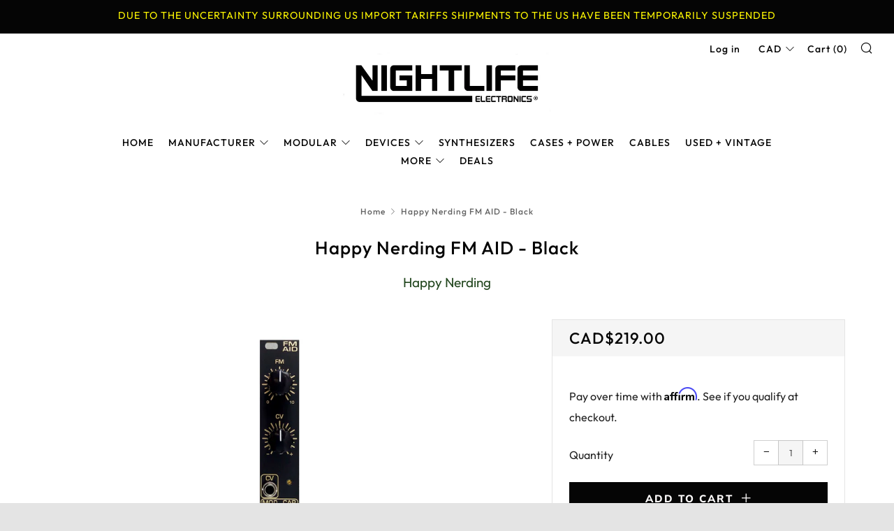

--- FILE ---
content_type: text/html; charset=utf-8
request_url: https://nightlife-electronics.com/en-us/products/happy-nerding-fm-aid-black
body_size: 35656
content:
<!doctype html>
<!--[if IE 8]><html class="no-js lt-ie9" lang="en"> <![endif]-->
<!--[if IE 9 ]><html class="ie9 no-js" lang="en"> <![endif]-->
<!--[if (gt IE 9)|!(IE)]><!--> <html class="no-js" lang="en"> <!--<![endif]-->
<head>
  	<meta charset="utf-8">
  	<meta http-equiv="X-UA-Compatible" content="IE=edge,chrome=1">
  	<meta name="viewport" content="width=device-width, initial-scale=1.0, height=device-height, minimum-scale=1.0, user-scalable=0">
  	<meta name="theme-color" content="#050505">
  	<link rel="canonical" href="https://nightlife-electronics.com/en-us/products/happy-nerding-fm-aid-black">

	<!-- Network optimisations -->
<link rel="preconnect" href="https://cdn.shopify.com" crossorigin>
<link rel="preconnect" href="https://v.shopify.com" crossorigin>
<link rel="preconnect" href="https://fonts.shopifycdn.com" crossorigin>
<link rel="preconnect" href="https://productreviews.shopifycdn.com" crossorigin>
<link rel="preconnect" href="https://ajax.googleapis.com" crossorigin>


  	
	    <link rel="shortcut icon" href="//nightlife-electronics.com/cdn/shop/files/NE_Favicon_1_32x32.jpg?v=1614303098" type="image/png">
	

  	<!-- Title and description ================================================== -->
  	<title>
  	Happy Nerding FM AID Black Canada &ndash; Nightlife Electronics
  	</title>
  	
  		<meta name="description" content="FM AID is a module designed to perform through-zero linear  Frequency Modulation (FM) in the analog modular world. Any arbitrary signals can be used as a Carrier and Modulator. The module copies FM in how it is done in digital implementation, but in a completely analog circuit free of digital aliasing artifacts. Digita">
  	

  	<!-- /snippets/social-meta-tags.liquid -->




<meta property="og:site_name" content="Nightlife Electronics">
<meta property="og:url" content="https://nightlife-electronics.com/en-us/products/happy-nerding-fm-aid-black">
<meta property="og:title" content="Happy Nerding FM AID - Black">
<meta property="og:type" content="product">
<meta property="og:description" content="FM AID is a module designed to perform through-zero linear  Frequency Modulation (FM) in the analog modular world. Any arbitrary signals can be used as a Carrier and Modulator. The module copies FM in how it is done in digital implementation, but in a completely analog circuit free of digital aliasing artifacts. Digita">

  <meta property="og:price:amount" content="219.00">
  <meta property="og:price:currency" content="CAD">

<meta property="og:image" content="http://nightlife-electronics.com/cdn/shop/products/HappyNerdingFMAID_1200x1200.jpg?v=1603756160">
<meta property="og:image:secure_url" content="https://nightlife-electronics.com/cdn/shop/products/HappyNerdingFMAID_1200x1200.jpg?v=1603756160">


<meta name="twitter:card" content="summary_large_image">
<meta name="twitter:title" content="Happy Nerding FM AID - Black">
<meta name="twitter:description" content="FM AID is a module designed to perform through-zero linear  Frequency Modulation (FM) in the analog modular world. Any arbitrary signals can be used as a Carrier and Modulator. The module copies FM in how it is done in digital implementation, but in a completely analog circuit free of digital aliasing artifacts. Digita">


  	<!-- JS before CSSOM =================================================== -->
  	<script type="text/javascript">
		theme = {};
		theme.t = {};
		theme.map = {};
		theme.cart_ajax = true;
		theme.multiple_currencies = true;
	</script>
  	<script src="//nightlife-electronics.com/cdn/shop/t/30/assets/lazysizes.min.js?v=9040863095426301011674721220" async="async"></script>
  	<script src="//nightlife-electronics.com/cdn/shop/t/30/assets/vendor.min.js?v=103277308200244563341674721220" defer="defer"></script>
  	<script src="//nightlife-electronics.com/cdn/shop/t/30/assets/ajax-cart.min.js?v=101227824080786101021674721220" defer="defer"></script>
  	<!-- CSS ================================================== -->
	  <style>@font-face {
  font-family: Outfit;
  font-weight: 400;
  font-style: normal;
  src: url("//nightlife-electronics.com/cdn/fonts/outfit/outfit_n4.387c2e2715c484a1f1075eb90d64808f1b37ac58.woff2") format("woff2"),
       url("//nightlife-electronics.com/cdn/fonts/outfit/outfit_n4.aca8c81f18f62c9baa15c2dc5d1f6dd5442cdc50.woff") format("woff");
}

	@font-face {
  font-family: Outfit;
  font-weight: 500;
  font-style: normal;
  src: url("//nightlife-electronics.com/cdn/fonts/outfit/outfit_n5.8646f8eed6d6d0a1ac9821ab288cc9621d1e145e.woff2") format("woff2"),
       url("//nightlife-electronics.com/cdn/fonts/outfit/outfit_n5.9e3c12421e42661c948a7f5b879e5e0c7d394cd6.woff") format("woff");
}

	@font-face {
  font-family: Muli;
  font-weight: 800;
  font-style: normal;
  src: url("//nightlife-electronics.com/cdn/fonts/muli/muli_n8.0235752f433990abe1f2c7555d19b86ae6eb8a1c.woff2") format("woff2"),
       url("//nightlife-electronics.com/cdn/fonts/muli/muli_n8.ddbd0eed949d5df233e7d3883337932038a076a6.woff") format("woff");
}

@font-face {
  font-family: Outfit;
  font-weight: 700;
  font-style: normal;
  src: url("//nightlife-electronics.com/cdn/fonts/outfit/outfit_n7.bfc2ca767cd7c6962e82c320123933a7812146d6.woff2") format("woff2"),
       url("//nightlife-electronics.com/cdn/fonts/outfit/outfit_n7.f0b22ea9a32b6f1f6f493dd3a7113aae3464d8b2.woff") format("woff");
}

</style>

	<link rel="stylesheet" href="//nightlife-electronics.com/cdn/shop/t/30/assets/theme-critical.scss.css?v=144789500036237761511759260686">

	<link rel="preload" href="//nightlife-electronics.com/cdn/shop/t/30/assets/theme.scss.css?v=108700103818021427981759260686" as="style" onload="this.onload=null;this.rel='stylesheet'">
	<noscript><link rel="stylesheet" href="//nightlife-electronics.com/cdn/shop/t/30/assets/theme.scss.css?v=108700103818021427981759260686"></noscript>
	<script>
		/*! loadCSS rel=preload polyfill. [c]2017 Filament Group, Inc. MIT License */
		(function(w){"use strict";if(!w.loadCSS){w.loadCSS=function(){}}var rp=loadCSS.relpreload={};rp.support=(function(){var ret;try{ret=w.document.createElement("link").relList.supports("preload")}catch(e){ret=false}return function(){return ret}})();rp.bindMediaToggle=function(link){var finalMedia=link.media||"all";function enableStylesheet(){if(link.addEventListener){link.removeEventListener("load",enableStylesheet)}else if(link.attachEvent){link.detachEvent("onload",enableStylesheet)}link.setAttribute("onload",null);link.media=finalMedia}if(link.addEventListener){link.addEventListener("load",enableStylesheet)}else if(link.attachEvent){link.attachEvent("onload",enableStylesheet)}setTimeout(function(){link.rel="stylesheet";link.media="only x"});setTimeout(enableStylesheet,3000)};rp.poly=function(){if(rp.support()){return}var links=w.document.getElementsByTagName("link");for(var i=0;i<links.length;i+=1){var link=links[i];if(link.rel==="preload"&&link.getAttribute("as")==="style"&&!link.getAttribute("data-loadcss")){link.setAttribute("data-loadcss",true);rp.bindMediaToggle(link)}}};if(!rp.support()){rp.poly();var run=w.setInterval(rp.poly,500);if(w.addEventListener){w.addEventListener("load",function(){rp.poly();w.clearInterval(run)})}else if(w.attachEvent){w.attachEvent("onload",function(){rp.poly();w.clearInterval(run)})}}if(typeof exports!=="undefined"){exports.loadCSS=loadCSS}else{w.loadCSS=loadCSS}}(typeof global!=="undefined"?global:this));
	</script>


	<!-- JS after CSSOM=================================================== -->
  	<script src="//nightlife-electronics.com/cdn/shop/t/30/assets/theme.min.js?v=133847969008319865441674721220" defer="defer"></script>
  	<script src="//nightlife-electronics.com/cdn/shop/t/30/assets/custom.js?v=143746950861424665651674721220" defer="defer"></script>

  	
		<script src="//nightlife-electronics.com/cdn/shop/t/30/assets/scrollreveal.min.js?v=160788058297944495001674721220"></script>
	
  	

	<!-- Header hook for plugins ================================================== -->
  	<script>window.performance && window.performance.mark && window.performance.mark('shopify.content_for_header.start');</script><meta name="google-site-verification" content="svRHNOWB0pncojjC_IXdsNbvkCmNsTGcJAeq5yQ8D6Q">
<meta name="google-site-verification" content="fShIPEFG7MdYiHntRe1LJfBscHLE3uP8iHWayUT8HFc">
<meta name="facebook-domain-verification" content="gdb5mhniybopijqq517ywa48oet3eq">
<meta id="shopify-digital-wallet" name="shopify-digital-wallet" content="/25115689012/digital_wallets/dialog">
<meta name="shopify-checkout-api-token" content="abfa3e65ac54d45d364185850c47c1a7">
<link rel="alternate" hreflang="x-default" href="https://nightlife-electronics.com/products/happy-nerding-fm-aid-black">
<link rel="alternate" hreflang="en" href="https://nightlife-electronics.com/products/happy-nerding-fm-aid-black">
<link rel="alternate" hreflang="en-US" href="https://nightlife-electronics.com/en-us/products/happy-nerding-fm-aid-black">
<link rel="alternate" type="application/json+oembed" href="https://nightlife-electronics.com/en-us/products/happy-nerding-fm-aid-black.oembed">
<script async="async" src="/checkouts/internal/preloads.js?locale=en-US"></script>
<link rel="preconnect" href="https://shop.app" crossorigin="anonymous">
<script async="async" src="https://shop.app/checkouts/internal/preloads.js?locale=en-US&shop_id=25115689012" crossorigin="anonymous"></script>
<script id="apple-pay-shop-capabilities" type="application/json">{"shopId":25115689012,"countryCode":"CA","currencyCode":"CAD","merchantCapabilities":["supports3DS"],"merchantId":"gid:\/\/shopify\/Shop\/25115689012","merchantName":"Nightlife Electronics","requiredBillingContactFields":["postalAddress","email","phone"],"requiredShippingContactFields":["postalAddress","email","phone"],"shippingType":"shipping","supportedNetworks":["visa","masterCard","amex","discover","interac","jcb"],"total":{"type":"pending","label":"Nightlife Electronics","amount":"1.00"},"shopifyPaymentsEnabled":true,"supportsSubscriptions":true}</script>
<script id="shopify-features" type="application/json">{"accessToken":"abfa3e65ac54d45d364185850c47c1a7","betas":["rich-media-storefront-analytics"],"domain":"nightlife-electronics.com","predictiveSearch":true,"shopId":25115689012,"locale":"en"}</script>
<script>var Shopify = Shopify || {};
Shopify.shop = "nightlife-electronic.myshopify.com";
Shopify.locale = "en";
Shopify.currency = {"active":"CAD","rate":"1.0"};
Shopify.country = "US";
Shopify.theme = {"name":"[Navidium]Copy of July012021","id":121213812830,"schema_name":"Venue","schema_version":"4.3.2","theme_store_id":836,"role":"main"};
Shopify.theme.handle = "null";
Shopify.theme.style = {"id":null,"handle":null};
Shopify.cdnHost = "nightlife-electronics.com/cdn";
Shopify.routes = Shopify.routes || {};
Shopify.routes.root = "/en-us/";</script>
<script type="module">!function(o){(o.Shopify=o.Shopify||{}).modules=!0}(window);</script>
<script>!function(o){function n(){var o=[];function n(){o.push(Array.prototype.slice.apply(arguments))}return n.q=o,n}var t=o.Shopify=o.Shopify||{};t.loadFeatures=n(),t.autoloadFeatures=n()}(window);</script>
<script>
  window.ShopifyPay = window.ShopifyPay || {};
  window.ShopifyPay.apiHost = "shop.app\/pay";
  window.ShopifyPay.redirectState = null;
</script>
<script id="shop-js-analytics" type="application/json">{"pageType":"product"}</script>
<script defer="defer" async type="module" src="//nightlife-electronics.com/cdn/shopifycloud/shop-js/modules/v2/client.init-shop-cart-sync_C5BV16lS.en.esm.js"></script>
<script defer="defer" async type="module" src="//nightlife-electronics.com/cdn/shopifycloud/shop-js/modules/v2/chunk.common_CygWptCX.esm.js"></script>
<script type="module">
  await import("//nightlife-electronics.com/cdn/shopifycloud/shop-js/modules/v2/client.init-shop-cart-sync_C5BV16lS.en.esm.js");
await import("//nightlife-electronics.com/cdn/shopifycloud/shop-js/modules/v2/chunk.common_CygWptCX.esm.js");

  window.Shopify.SignInWithShop?.initShopCartSync?.({"fedCMEnabled":true,"windoidEnabled":true});

</script>
<script>
  window.Shopify = window.Shopify || {};
  if (!window.Shopify.featureAssets) window.Shopify.featureAssets = {};
  window.Shopify.featureAssets['shop-js'] = {"shop-cart-sync":["modules/v2/client.shop-cart-sync_ZFArdW7E.en.esm.js","modules/v2/chunk.common_CygWptCX.esm.js"],"init-fed-cm":["modules/v2/client.init-fed-cm_CmiC4vf6.en.esm.js","modules/v2/chunk.common_CygWptCX.esm.js"],"shop-button":["modules/v2/client.shop-button_tlx5R9nI.en.esm.js","modules/v2/chunk.common_CygWptCX.esm.js"],"shop-cash-offers":["modules/v2/client.shop-cash-offers_DOA2yAJr.en.esm.js","modules/v2/chunk.common_CygWptCX.esm.js","modules/v2/chunk.modal_D71HUcav.esm.js"],"init-windoid":["modules/v2/client.init-windoid_sURxWdc1.en.esm.js","modules/v2/chunk.common_CygWptCX.esm.js"],"shop-toast-manager":["modules/v2/client.shop-toast-manager_ClPi3nE9.en.esm.js","modules/v2/chunk.common_CygWptCX.esm.js"],"init-shop-email-lookup-coordinator":["modules/v2/client.init-shop-email-lookup-coordinator_B8hsDcYM.en.esm.js","modules/v2/chunk.common_CygWptCX.esm.js"],"init-shop-cart-sync":["modules/v2/client.init-shop-cart-sync_C5BV16lS.en.esm.js","modules/v2/chunk.common_CygWptCX.esm.js"],"avatar":["modules/v2/client.avatar_BTnouDA3.en.esm.js"],"pay-button":["modules/v2/client.pay-button_FdsNuTd3.en.esm.js","modules/v2/chunk.common_CygWptCX.esm.js"],"init-customer-accounts":["modules/v2/client.init-customer-accounts_DxDtT_ad.en.esm.js","modules/v2/client.shop-login-button_C5VAVYt1.en.esm.js","modules/v2/chunk.common_CygWptCX.esm.js","modules/v2/chunk.modal_D71HUcav.esm.js"],"init-shop-for-new-customer-accounts":["modules/v2/client.init-shop-for-new-customer-accounts_ChsxoAhi.en.esm.js","modules/v2/client.shop-login-button_C5VAVYt1.en.esm.js","modules/v2/chunk.common_CygWptCX.esm.js","modules/v2/chunk.modal_D71HUcav.esm.js"],"shop-login-button":["modules/v2/client.shop-login-button_C5VAVYt1.en.esm.js","modules/v2/chunk.common_CygWptCX.esm.js","modules/v2/chunk.modal_D71HUcav.esm.js"],"init-customer-accounts-sign-up":["modules/v2/client.init-customer-accounts-sign-up_CPSyQ0Tj.en.esm.js","modules/v2/client.shop-login-button_C5VAVYt1.en.esm.js","modules/v2/chunk.common_CygWptCX.esm.js","modules/v2/chunk.modal_D71HUcav.esm.js"],"shop-follow-button":["modules/v2/client.shop-follow-button_Cva4Ekp9.en.esm.js","modules/v2/chunk.common_CygWptCX.esm.js","modules/v2/chunk.modal_D71HUcav.esm.js"],"checkout-modal":["modules/v2/client.checkout-modal_BPM8l0SH.en.esm.js","modules/v2/chunk.common_CygWptCX.esm.js","modules/v2/chunk.modal_D71HUcav.esm.js"],"lead-capture":["modules/v2/client.lead-capture_Bi8yE_yS.en.esm.js","modules/v2/chunk.common_CygWptCX.esm.js","modules/v2/chunk.modal_D71HUcav.esm.js"],"shop-login":["modules/v2/client.shop-login_D6lNrXab.en.esm.js","modules/v2/chunk.common_CygWptCX.esm.js","modules/v2/chunk.modal_D71HUcav.esm.js"],"payment-terms":["modules/v2/client.payment-terms_CZxnsJam.en.esm.js","modules/v2/chunk.common_CygWptCX.esm.js","modules/v2/chunk.modal_D71HUcav.esm.js"]};
</script>
<script>(function() {
  var isLoaded = false;
  function asyncLoad() {
    if (isLoaded) return;
    isLoaded = true;
    var urls = ["https:\/\/s3-us-west-2.amazonaws.com\/da-restock\/da-restock.js?shop=nightlife-electronic.myshopify.com","https:\/\/cloudsearch-1f874.kxcdn.com\/shopify.js?widgetDisabled=1\u0026filtersEnabled=1\u0026appEmbedOnly=1\u0026shop=nightlife-electronic.myshopify.com"];
    for (var i = 0; i < urls.length; i++) {
      var s = document.createElement('script');
      s.type = 'text/javascript';
      s.async = true;
      s.src = urls[i];
      var x = document.getElementsByTagName('script')[0];
      x.parentNode.insertBefore(s, x);
    }
  };
  if(window.attachEvent) {
    window.attachEvent('onload', asyncLoad);
  } else {
    window.addEventListener('load', asyncLoad, false);
  }
})();</script>
<script id="__st">var __st={"a":25115689012,"offset":-28800,"reqid":"91183c1a-9401-4081-90d0-11d0013b9b6f-1768686541","pageurl":"nightlife-electronics.com\/en-us\/products\/happy-nerding-fm-aid-black","u":"496f9096ee94","p":"product","rtyp":"product","rid":4785144528990};</script>
<script>window.ShopifyPaypalV4VisibilityTracking = true;</script>
<script id="captcha-bootstrap">!function(){'use strict';const t='contact',e='account',n='new_comment',o=[[t,t],['blogs',n],['comments',n],[t,'customer']],c=[[e,'customer_login'],[e,'guest_login'],[e,'recover_customer_password'],[e,'create_customer']],r=t=>t.map((([t,e])=>`form[action*='/${t}']:not([data-nocaptcha='true']) input[name='form_type'][value='${e}']`)).join(','),a=t=>()=>t?[...document.querySelectorAll(t)].map((t=>t.form)):[];function s(){const t=[...o],e=r(t);return a(e)}const i='password',u='form_key',d=['recaptcha-v3-token','g-recaptcha-response','h-captcha-response',i],f=()=>{try{return window.sessionStorage}catch{return}},m='__shopify_v',_=t=>t.elements[u];function p(t,e,n=!1){try{const o=window.sessionStorage,c=JSON.parse(o.getItem(e)),{data:r}=function(t){const{data:e,action:n}=t;return t[m]||n?{data:e,action:n}:{data:t,action:n}}(c);for(const[e,n]of Object.entries(r))t.elements[e]&&(t.elements[e].value=n);n&&o.removeItem(e)}catch(o){console.error('form repopulation failed',{error:o})}}const l='form_type',E='cptcha';function T(t){t.dataset[E]=!0}const w=window,h=w.document,L='Shopify',v='ce_forms',y='captcha';let A=!1;((t,e)=>{const n=(g='f06e6c50-85a8-45c8-87d0-21a2b65856fe',I='https://cdn.shopify.com/shopifycloud/storefront-forms-hcaptcha/ce_storefront_forms_captcha_hcaptcha.v1.5.2.iife.js',D={infoText:'Protected by hCaptcha',privacyText:'Privacy',termsText:'Terms'},(t,e,n)=>{const o=w[L][v],c=o.bindForm;if(c)return c(t,g,e,D).then(n);var r;o.q.push([[t,g,e,D],n]),r=I,A||(h.body.append(Object.assign(h.createElement('script'),{id:'captcha-provider',async:!0,src:r})),A=!0)});var g,I,D;w[L]=w[L]||{},w[L][v]=w[L][v]||{},w[L][v].q=[],w[L][y]=w[L][y]||{},w[L][y].protect=function(t,e){n(t,void 0,e),T(t)},Object.freeze(w[L][y]),function(t,e,n,w,h,L){const[v,y,A,g]=function(t,e,n){const i=e?o:[],u=t?c:[],d=[...i,...u],f=r(d),m=r(i),_=r(d.filter((([t,e])=>n.includes(e))));return[a(f),a(m),a(_),s()]}(w,h,L),I=t=>{const e=t.target;return e instanceof HTMLFormElement?e:e&&e.form},D=t=>v().includes(t);t.addEventListener('submit',(t=>{const e=I(t);if(!e)return;const n=D(e)&&!e.dataset.hcaptchaBound&&!e.dataset.recaptchaBound,o=_(e),c=g().includes(e)&&(!o||!o.value);(n||c)&&t.preventDefault(),c&&!n&&(function(t){try{if(!f())return;!function(t){const e=f();if(!e)return;const n=_(t);if(!n)return;const o=n.value;o&&e.removeItem(o)}(t);const e=Array.from(Array(32),(()=>Math.random().toString(36)[2])).join('');!function(t,e){_(t)||t.append(Object.assign(document.createElement('input'),{type:'hidden',name:u})),t.elements[u].value=e}(t,e),function(t,e){const n=f();if(!n)return;const o=[...t.querySelectorAll(`input[type='${i}']`)].map((({name:t})=>t)),c=[...d,...o],r={};for(const[a,s]of new FormData(t).entries())c.includes(a)||(r[a]=s);n.setItem(e,JSON.stringify({[m]:1,action:t.action,data:r}))}(t,e)}catch(e){console.error('failed to persist form',e)}}(e),e.submit())}));const S=(t,e)=>{t&&!t.dataset[E]&&(n(t,e.some((e=>e===t))),T(t))};for(const o of['focusin','change'])t.addEventListener(o,(t=>{const e=I(t);D(e)&&S(e,y())}));const B=e.get('form_key'),M=e.get(l),P=B&&M;t.addEventListener('DOMContentLoaded',(()=>{const t=y();if(P)for(const e of t)e.elements[l].value===M&&p(e,B);[...new Set([...A(),...v().filter((t=>'true'===t.dataset.shopifyCaptcha))])].forEach((e=>S(e,t)))}))}(h,new URLSearchParams(w.location.search),n,t,e,['guest_login'])})(!0,!0)}();</script>
<script integrity="sha256-4kQ18oKyAcykRKYeNunJcIwy7WH5gtpwJnB7kiuLZ1E=" data-source-attribution="shopify.loadfeatures" defer="defer" src="//nightlife-electronics.com/cdn/shopifycloud/storefront/assets/storefront/load_feature-a0a9edcb.js" crossorigin="anonymous"></script>
<script crossorigin="anonymous" defer="defer" src="//nightlife-electronics.com/cdn/shopifycloud/storefront/assets/shopify_pay/storefront-65b4c6d7.js?v=20250812"></script>
<script data-source-attribution="shopify.dynamic_checkout.dynamic.init">var Shopify=Shopify||{};Shopify.PaymentButton=Shopify.PaymentButton||{isStorefrontPortableWallets:!0,init:function(){window.Shopify.PaymentButton.init=function(){};var t=document.createElement("script");t.src="https://nightlife-electronics.com/cdn/shopifycloud/portable-wallets/latest/portable-wallets.en.js",t.type="module",document.head.appendChild(t)}};
</script>
<script data-source-attribution="shopify.dynamic_checkout.buyer_consent">
  function portableWalletsHideBuyerConsent(e){var t=document.getElementById("shopify-buyer-consent"),n=document.getElementById("shopify-subscription-policy-button");t&&n&&(t.classList.add("hidden"),t.setAttribute("aria-hidden","true"),n.removeEventListener("click",e))}function portableWalletsShowBuyerConsent(e){var t=document.getElementById("shopify-buyer-consent"),n=document.getElementById("shopify-subscription-policy-button");t&&n&&(t.classList.remove("hidden"),t.removeAttribute("aria-hidden"),n.addEventListener("click",e))}window.Shopify?.PaymentButton&&(window.Shopify.PaymentButton.hideBuyerConsent=portableWalletsHideBuyerConsent,window.Shopify.PaymentButton.showBuyerConsent=portableWalletsShowBuyerConsent);
</script>
<script data-source-attribution="shopify.dynamic_checkout.cart.bootstrap">document.addEventListener("DOMContentLoaded",(function(){function t(){return document.querySelector("shopify-accelerated-checkout-cart, shopify-accelerated-checkout")}if(t())Shopify.PaymentButton.init();else{new MutationObserver((function(e,n){t()&&(Shopify.PaymentButton.init(),n.disconnect())})).observe(document.body,{childList:!0,subtree:!0})}}));
</script>
<script id='scb4127' type='text/javascript' async='' src='https://nightlife-electronics.com/cdn/shopifycloud/privacy-banner/storefront-banner.js'></script><link id="shopify-accelerated-checkout-styles" rel="stylesheet" media="screen" href="https://nightlife-electronics.com/cdn/shopifycloud/portable-wallets/latest/accelerated-checkout-backwards-compat.css" crossorigin="anonymous">
<style id="shopify-accelerated-checkout-cart">
        #shopify-buyer-consent {
  margin-top: 1em;
  display: inline-block;
  width: 100%;
}

#shopify-buyer-consent.hidden {
  display: none;
}

#shopify-subscription-policy-button {
  background: none;
  border: none;
  padding: 0;
  text-decoration: underline;
  font-size: inherit;
  cursor: pointer;
}

#shopify-subscription-policy-button::before {
  box-shadow: none;
}

      </style>

<script>window.performance && window.performance.mark && window.performance.mark('shopify.content_for_header.end');</script>
  
 <!-- roartheme: Terms and Conditions Checkbox app -->
<link href="https://monorail-edge.shopifysvc.com" rel="dns-prefetch">
<script>(function(){if ("sendBeacon" in navigator && "performance" in window) {try {var session_token_from_headers = performance.getEntriesByType('navigation')[0].serverTiming.find(x => x.name == '_s').description;} catch {var session_token_from_headers = undefined;}var session_cookie_matches = document.cookie.match(/_shopify_s=([^;]*)/);var session_token_from_cookie = session_cookie_matches && session_cookie_matches.length === 2 ? session_cookie_matches[1] : "";var session_token = session_token_from_headers || session_token_from_cookie || "";function handle_abandonment_event(e) {var entries = performance.getEntries().filter(function(entry) {return /monorail-edge.shopifysvc.com/.test(entry.name);});if (!window.abandonment_tracked && entries.length === 0) {window.abandonment_tracked = true;var currentMs = Date.now();var navigation_start = performance.timing.navigationStart;var payload = {shop_id: 25115689012,url: window.location.href,navigation_start,duration: currentMs - navigation_start,session_token,page_type: "product"};window.navigator.sendBeacon("https://monorail-edge.shopifysvc.com/v1/produce", JSON.stringify({schema_id: "online_store_buyer_site_abandonment/1.1",payload: payload,metadata: {event_created_at_ms: currentMs,event_sent_at_ms: currentMs}}));}}window.addEventListener('pagehide', handle_abandonment_event);}}());</script>
<script id="web-pixels-manager-setup">(function e(e,d,r,n,o){if(void 0===o&&(o={}),!Boolean(null===(a=null===(i=window.Shopify)||void 0===i?void 0:i.analytics)||void 0===a?void 0:a.replayQueue)){var i,a;window.Shopify=window.Shopify||{};var t=window.Shopify;t.analytics=t.analytics||{};var s=t.analytics;s.replayQueue=[],s.publish=function(e,d,r){return s.replayQueue.push([e,d,r]),!0};try{self.performance.mark("wpm:start")}catch(e){}var l=function(){var e={modern:/Edge?\/(1{2}[4-9]|1[2-9]\d|[2-9]\d{2}|\d{4,})\.\d+(\.\d+|)|Firefox\/(1{2}[4-9]|1[2-9]\d|[2-9]\d{2}|\d{4,})\.\d+(\.\d+|)|Chrom(ium|e)\/(9{2}|\d{3,})\.\d+(\.\d+|)|(Maci|X1{2}).+ Version\/(15\.\d+|(1[6-9]|[2-9]\d|\d{3,})\.\d+)([,.]\d+|)( \(\w+\)|)( Mobile\/\w+|) Safari\/|Chrome.+OPR\/(9{2}|\d{3,})\.\d+\.\d+|(CPU[ +]OS|iPhone[ +]OS|CPU[ +]iPhone|CPU IPhone OS|CPU iPad OS)[ +]+(15[._]\d+|(1[6-9]|[2-9]\d|\d{3,})[._]\d+)([._]\d+|)|Android:?[ /-](13[3-9]|1[4-9]\d|[2-9]\d{2}|\d{4,})(\.\d+|)(\.\d+|)|Android.+Firefox\/(13[5-9]|1[4-9]\d|[2-9]\d{2}|\d{4,})\.\d+(\.\d+|)|Android.+Chrom(ium|e)\/(13[3-9]|1[4-9]\d|[2-9]\d{2}|\d{4,})\.\d+(\.\d+|)|SamsungBrowser\/([2-9]\d|\d{3,})\.\d+/,legacy:/Edge?\/(1[6-9]|[2-9]\d|\d{3,})\.\d+(\.\d+|)|Firefox\/(5[4-9]|[6-9]\d|\d{3,})\.\d+(\.\d+|)|Chrom(ium|e)\/(5[1-9]|[6-9]\d|\d{3,})\.\d+(\.\d+|)([\d.]+$|.*Safari\/(?![\d.]+ Edge\/[\d.]+$))|(Maci|X1{2}).+ Version\/(10\.\d+|(1[1-9]|[2-9]\d|\d{3,})\.\d+)([,.]\d+|)( \(\w+\)|)( Mobile\/\w+|) Safari\/|Chrome.+OPR\/(3[89]|[4-9]\d|\d{3,})\.\d+\.\d+|(CPU[ +]OS|iPhone[ +]OS|CPU[ +]iPhone|CPU IPhone OS|CPU iPad OS)[ +]+(10[._]\d+|(1[1-9]|[2-9]\d|\d{3,})[._]\d+)([._]\d+|)|Android:?[ /-](13[3-9]|1[4-9]\d|[2-9]\d{2}|\d{4,})(\.\d+|)(\.\d+|)|Mobile Safari.+OPR\/([89]\d|\d{3,})\.\d+\.\d+|Android.+Firefox\/(13[5-9]|1[4-9]\d|[2-9]\d{2}|\d{4,})\.\d+(\.\d+|)|Android.+Chrom(ium|e)\/(13[3-9]|1[4-9]\d|[2-9]\d{2}|\d{4,})\.\d+(\.\d+|)|Android.+(UC? ?Browser|UCWEB|U3)[ /]?(15\.([5-9]|\d{2,})|(1[6-9]|[2-9]\d|\d{3,})\.\d+)\.\d+|SamsungBrowser\/(5\.\d+|([6-9]|\d{2,})\.\d+)|Android.+MQ{2}Browser\/(14(\.(9|\d{2,})|)|(1[5-9]|[2-9]\d|\d{3,})(\.\d+|))(\.\d+|)|K[Aa][Ii]OS\/(3\.\d+|([4-9]|\d{2,})\.\d+)(\.\d+|)/},d=e.modern,r=e.legacy,n=navigator.userAgent;return n.match(d)?"modern":n.match(r)?"legacy":"unknown"}(),u="modern"===l?"modern":"legacy",c=(null!=n?n:{modern:"",legacy:""})[u],f=function(e){return[e.baseUrl,"/wpm","/b",e.hashVersion,"modern"===e.buildTarget?"m":"l",".js"].join("")}({baseUrl:d,hashVersion:r,buildTarget:u}),m=function(e){var d=e.version,r=e.bundleTarget,n=e.surface,o=e.pageUrl,i=e.monorailEndpoint;return{emit:function(e){var a=e.status,t=e.errorMsg,s=(new Date).getTime(),l=JSON.stringify({metadata:{event_sent_at_ms:s},events:[{schema_id:"web_pixels_manager_load/3.1",payload:{version:d,bundle_target:r,page_url:o,status:a,surface:n,error_msg:t},metadata:{event_created_at_ms:s}}]});if(!i)return console&&console.warn&&console.warn("[Web Pixels Manager] No Monorail endpoint provided, skipping logging."),!1;try{return self.navigator.sendBeacon.bind(self.navigator)(i,l)}catch(e){}var u=new XMLHttpRequest;try{return u.open("POST",i,!0),u.setRequestHeader("Content-Type","text/plain"),u.send(l),!0}catch(e){return console&&console.warn&&console.warn("[Web Pixels Manager] Got an unhandled error while logging to Monorail."),!1}}}}({version:r,bundleTarget:l,surface:e.surface,pageUrl:self.location.href,monorailEndpoint:e.monorailEndpoint});try{o.browserTarget=l,function(e){var d=e.src,r=e.async,n=void 0===r||r,o=e.onload,i=e.onerror,a=e.sri,t=e.scriptDataAttributes,s=void 0===t?{}:t,l=document.createElement("script"),u=document.querySelector("head"),c=document.querySelector("body");if(l.async=n,l.src=d,a&&(l.integrity=a,l.crossOrigin="anonymous"),s)for(var f in s)if(Object.prototype.hasOwnProperty.call(s,f))try{l.dataset[f]=s[f]}catch(e){}if(o&&l.addEventListener("load",o),i&&l.addEventListener("error",i),u)u.appendChild(l);else{if(!c)throw new Error("Did not find a head or body element to append the script");c.appendChild(l)}}({src:f,async:!0,onload:function(){if(!function(){var e,d;return Boolean(null===(d=null===(e=window.Shopify)||void 0===e?void 0:e.analytics)||void 0===d?void 0:d.initialized)}()){var d=window.webPixelsManager.init(e)||void 0;if(d){var r=window.Shopify.analytics;r.replayQueue.forEach((function(e){var r=e[0],n=e[1],o=e[2];d.publishCustomEvent(r,n,o)})),r.replayQueue=[],r.publish=d.publishCustomEvent,r.visitor=d.visitor,r.initialized=!0}}},onerror:function(){return m.emit({status:"failed",errorMsg:"".concat(f," has failed to load")})},sri:function(e){var d=/^sha384-[A-Za-z0-9+/=]+$/;return"string"==typeof e&&d.test(e)}(c)?c:"",scriptDataAttributes:o}),m.emit({status:"loading"})}catch(e){m.emit({status:"failed",errorMsg:(null==e?void 0:e.message)||"Unknown error"})}}})({shopId: 25115689012,storefrontBaseUrl: "https://nightlife-electronics.com",extensionsBaseUrl: "https://extensions.shopifycdn.com/cdn/shopifycloud/web-pixels-manager",monorailEndpoint: "https://monorail-edge.shopifysvc.com/unstable/produce_batch",surface: "storefront-renderer",enabledBetaFlags: ["2dca8a86"],webPixelsConfigList: [{"id":"344981598","configuration":"{\"config\":\"{\\\"pixel_id\\\":\\\"G-V01TJT22X4\\\",\\\"target_country\\\":\\\"CA\\\",\\\"gtag_events\\\":[{\\\"type\\\":\\\"search\\\",\\\"action_label\\\":[\\\"G-V01TJT22X4\\\",\\\"AW-648153642\\\/xjkPCLyhzs0BEKqUiLUC\\\"]},{\\\"type\\\":\\\"begin_checkout\\\",\\\"action_label\\\":[\\\"G-V01TJT22X4\\\",\\\"AW-648153642\\\/wLEICLmhzs0BEKqUiLUC\\\"]},{\\\"type\\\":\\\"view_item\\\",\\\"action_label\\\":[\\\"G-V01TJT22X4\\\",\\\"AW-648153642\\\/mHSvCLOhzs0BEKqUiLUC\\\",\\\"MC-6ST924WFXC\\\"]},{\\\"type\\\":\\\"purchase\\\",\\\"action_label\\\":[\\\"G-V01TJT22X4\\\",\\\"AW-648153642\\\/3tnrCLChzs0BEKqUiLUC\\\",\\\"MC-6ST924WFXC\\\"]},{\\\"type\\\":\\\"page_view\\\",\\\"action_label\\\":[\\\"G-V01TJT22X4\\\",\\\"AW-648153642\\\/3__LCK2hzs0BEKqUiLUC\\\",\\\"MC-6ST924WFXC\\\"]},{\\\"type\\\":\\\"add_payment_info\\\",\\\"action_label\\\":[\\\"G-V01TJT22X4\\\",\\\"AW-648153642\\\/aQnkCL-hzs0BEKqUiLUC\\\"]},{\\\"type\\\":\\\"add_to_cart\\\",\\\"action_label\\\":[\\\"G-V01TJT22X4\\\",\\\"AW-648153642\\\/UOEGCLahzs0BEKqUiLUC\\\"]}],\\\"enable_monitoring_mode\\\":false}\"}","eventPayloadVersion":"v1","runtimeContext":"OPEN","scriptVersion":"b2a88bafab3e21179ed38636efcd8a93","type":"APP","apiClientId":1780363,"privacyPurposes":[],"dataSharingAdjustments":{"protectedCustomerApprovalScopes":["read_customer_address","read_customer_email","read_customer_name","read_customer_personal_data","read_customer_phone"]}},{"id":"shopify-app-pixel","configuration":"{}","eventPayloadVersion":"v1","runtimeContext":"STRICT","scriptVersion":"0450","apiClientId":"shopify-pixel","type":"APP","privacyPurposes":["ANALYTICS","MARKETING"]},{"id":"shopify-custom-pixel","eventPayloadVersion":"v1","runtimeContext":"LAX","scriptVersion":"0450","apiClientId":"shopify-pixel","type":"CUSTOM","privacyPurposes":["ANALYTICS","MARKETING"]}],isMerchantRequest: false,initData: {"shop":{"name":"Nightlife Electronics","paymentSettings":{"currencyCode":"CAD"},"myshopifyDomain":"nightlife-electronic.myshopify.com","countryCode":"CA","storefrontUrl":"https:\/\/nightlife-electronics.com\/en-us"},"customer":null,"cart":null,"checkout":null,"productVariants":[{"price":{"amount":219.0,"currencyCode":"CAD"},"product":{"title":"Happy Nerding FM AID - Black","vendor":"Happy Nerding","id":"4785144528990","untranslatedTitle":"Happy Nerding FM AID - Black","url":"\/en-us\/products\/happy-nerding-fm-aid-black","type":"Modular"},"id":"32239318859870","image":{"src":"\/\/nightlife-electronics.com\/cdn\/shop\/products\/HappyNerdingFMAID.jpg?v=1603756160"},"sku":"18859870","title":"Default Title","untranslatedTitle":"Default Title"}],"purchasingCompany":null},},"https://nightlife-electronics.com/cdn","fcfee988w5aeb613cpc8e4bc33m6693e112",{"modern":"","legacy":""},{"shopId":"25115689012","storefrontBaseUrl":"https:\/\/nightlife-electronics.com","extensionBaseUrl":"https:\/\/extensions.shopifycdn.com\/cdn\/shopifycloud\/web-pixels-manager","surface":"storefront-renderer","enabledBetaFlags":"[\"2dca8a86\"]","isMerchantRequest":"false","hashVersion":"fcfee988w5aeb613cpc8e4bc33m6693e112","publish":"custom","events":"[[\"page_viewed\",{}],[\"product_viewed\",{\"productVariant\":{\"price\":{\"amount\":219.0,\"currencyCode\":\"CAD\"},\"product\":{\"title\":\"Happy Nerding FM AID - Black\",\"vendor\":\"Happy Nerding\",\"id\":\"4785144528990\",\"untranslatedTitle\":\"Happy Nerding FM AID - Black\",\"url\":\"\/en-us\/products\/happy-nerding-fm-aid-black\",\"type\":\"Modular\"},\"id\":\"32239318859870\",\"image\":{\"src\":\"\/\/nightlife-electronics.com\/cdn\/shop\/products\/HappyNerdingFMAID.jpg?v=1603756160\"},\"sku\":\"18859870\",\"title\":\"Default Title\",\"untranslatedTitle\":\"Default Title\"}}]]"});</script><script>
  window.ShopifyAnalytics = window.ShopifyAnalytics || {};
  window.ShopifyAnalytics.meta = window.ShopifyAnalytics.meta || {};
  window.ShopifyAnalytics.meta.currency = 'CAD';
  var meta = {"product":{"id":4785144528990,"gid":"gid:\/\/shopify\/Product\/4785144528990","vendor":"Happy Nerding","type":"Modular","handle":"happy-nerding-fm-aid-black","variants":[{"id":32239318859870,"price":21900,"name":"Happy Nerding FM AID - Black","public_title":null,"sku":"18859870"}],"remote":false},"page":{"pageType":"product","resourceType":"product","resourceId":4785144528990,"requestId":"91183c1a-9401-4081-90d0-11d0013b9b6f-1768686541"}};
  for (var attr in meta) {
    window.ShopifyAnalytics.meta[attr] = meta[attr];
  }
</script>
<script class="analytics">
  (function () {
    var customDocumentWrite = function(content) {
      var jquery = null;

      if (window.jQuery) {
        jquery = window.jQuery;
      } else if (window.Checkout && window.Checkout.$) {
        jquery = window.Checkout.$;
      }

      if (jquery) {
        jquery('body').append(content);
      }
    };

    var hasLoggedConversion = function(token) {
      if (token) {
        return document.cookie.indexOf('loggedConversion=' + token) !== -1;
      }
      return false;
    }

    var setCookieIfConversion = function(token) {
      if (token) {
        var twoMonthsFromNow = new Date(Date.now());
        twoMonthsFromNow.setMonth(twoMonthsFromNow.getMonth() + 2);

        document.cookie = 'loggedConversion=' + token + '; expires=' + twoMonthsFromNow;
      }
    }

    var trekkie = window.ShopifyAnalytics.lib = window.trekkie = window.trekkie || [];
    if (trekkie.integrations) {
      return;
    }
    trekkie.methods = [
      'identify',
      'page',
      'ready',
      'track',
      'trackForm',
      'trackLink'
    ];
    trekkie.factory = function(method) {
      return function() {
        var args = Array.prototype.slice.call(arguments);
        args.unshift(method);
        trekkie.push(args);
        return trekkie;
      };
    };
    for (var i = 0; i < trekkie.methods.length; i++) {
      var key = trekkie.methods[i];
      trekkie[key] = trekkie.factory(key);
    }
    trekkie.load = function(config) {
      trekkie.config = config || {};
      trekkie.config.initialDocumentCookie = document.cookie;
      var first = document.getElementsByTagName('script')[0];
      var script = document.createElement('script');
      script.type = 'text/javascript';
      script.onerror = function(e) {
        var scriptFallback = document.createElement('script');
        scriptFallback.type = 'text/javascript';
        scriptFallback.onerror = function(error) {
                var Monorail = {
      produce: function produce(monorailDomain, schemaId, payload) {
        var currentMs = new Date().getTime();
        var event = {
          schema_id: schemaId,
          payload: payload,
          metadata: {
            event_created_at_ms: currentMs,
            event_sent_at_ms: currentMs
          }
        };
        return Monorail.sendRequest("https://" + monorailDomain + "/v1/produce", JSON.stringify(event));
      },
      sendRequest: function sendRequest(endpointUrl, payload) {
        // Try the sendBeacon API
        if (window && window.navigator && typeof window.navigator.sendBeacon === 'function' && typeof window.Blob === 'function' && !Monorail.isIos12()) {
          var blobData = new window.Blob([payload], {
            type: 'text/plain'
          });

          if (window.navigator.sendBeacon(endpointUrl, blobData)) {
            return true;
          } // sendBeacon was not successful

        } // XHR beacon

        var xhr = new XMLHttpRequest();

        try {
          xhr.open('POST', endpointUrl);
          xhr.setRequestHeader('Content-Type', 'text/plain');
          xhr.send(payload);
        } catch (e) {
          console.log(e);
        }

        return false;
      },
      isIos12: function isIos12() {
        return window.navigator.userAgent.lastIndexOf('iPhone; CPU iPhone OS 12_') !== -1 || window.navigator.userAgent.lastIndexOf('iPad; CPU OS 12_') !== -1;
      }
    };
    Monorail.produce('monorail-edge.shopifysvc.com',
      'trekkie_storefront_load_errors/1.1',
      {shop_id: 25115689012,
      theme_id: 121213812830,
      app_name: "storefront",
      context_url: window.location.href,
      source_url: "//nightlife-electronics.com/cdn/s/trekkie.storefront.cd680fe47e6c39ca5d5df5f0a32d569bc48c0f27.min.js"});

        };
        scriptFallback.async = true;
        scriptFallback.src = '//nightlife-electronics.com/cdn/s/trekkie.storefront.cd680fe47e6c39ca5d5df5f0a32d569bc48c0f27.min.js';
        first.parentNode.insertBefore(scriptFallback, first);
      };
      script.async = true;
      script.src = '//nightlife-electronics.com/cdn/s/trekkie.storefront.cd680fe47e6c39ca5d5df5f0a32d569bc48c0f27.min.js';
      first.parentNode.insertBefore(script, first);
    };
    trekkie.load(
      {"Trekkie":{"appName":"storefront","development":false,"defaultAttributes":{"shopId":25115689012,"isMerchantRequest":null,"themeId":121213812830,"themeCityHash":"10057517938039864930","contentLanguage":"en","currency":"CAD","eventMetadataId":"66101de1-e748-4850-95a1-7244544f4b58"},"isServerSideCookieWritingEnabled":true,"monorailRegion":"shop_domain","enabledBetaFlags":["65f19447"]},"Session Attribution":{},"S2S":{"facebookCapiEnabled":true,"source":"trekkie-storefront-renderer","apiClientId":580111}}
    );

    var loaded = false;
    trekkie.ready(function() {
      if (loaded) return;
      loaded = true;

      window.ShopifyAnalytics.lib = window.trekkie;

      var originalDocumentWrite = document.write;
      document.write = customDocumentWrite;
      try { window.ShopifyAnalytics.merchantGoogleAnalytics.call(this); } catch(error) {};
      document.write = originalDocumentWrite;

      window.ShopifyAnalytics.lib.page(null,{"pageType":"product","resourceType":"product","resourceId":4785144528990,"requestId":"91183c1a-9401-4081-90d0-11d0013b9b6f-1768686541","shopifyEmitted":true});

      var match = window.location.pathname.match(/checkouts\/(.+)\/(thank_you|post_purchase)/)
      var token = match? match[1]: undefined;
      if (!hasLoggedConversion(token)) {
        setCookieIfConversion(token);
        window.ShopifyAnalytics.lib.track("Viewed Product",{"currency":"CAD","variantId":32239318859870,"productId":4785144528990,"productGid":"gid:\/\/shopify\/Product\/4785144528990","name":"Happy Nerding FM AID - Black","price":"219.00","sku":"18859870","brand":"Happy Nerding","variant":null,"category":"Modular","nonInteraction":true,"remote":false},undefined,undefined,{"shopifyEmitted":true});
      window.ShopifyAnalytics.lib.track("monorail:\/\/trekkie_storefront_viewed_product\/1.1",{"currency":"CAD","variantId":32239318859870,"productId":4785144528990,"productGid":"gid:\/\/shopify\/Product\/4785144528990","name":"Happy Nerding FM AID - Black","price":"219.00","sku":"18859870","brand":"Happy Nerding","variant":null,"category":"Modular","nonInteraction":true,"remote":false,"referer":"https:\/\/nightlife-electronics.com\/en-us\/products\/happy-nerding-fm-aid-black"});
      }
    });


        var eventsListenerScript = document.createElement('script');
        eventsListenerScript.async = true;
        eventsListenerScript.src = "//nightlife-electronics.com/cdn/shopifycloud/storefront/assets/shop_events_listener-3da45d37.js";
        document.getElementsByTagName('head')[0].appendChild(eventsListenerScript);

})();</script>
  <script>
  if (!window.ga || (window.ga && typeof window.ga !== 'function')) {
    window.ga = function ga() {
      (window.ga.q = window.ga.q || []).push(arguments);
      if (window.Shopify && window.Shopify.analytics && typeof window.Shopify.analytics.publish === 'function') {
        window.Shopify.analytics.publish("ga_stub_called", {}, {sendTo: "google_osp_migration"});
      }
      console.error("Shopify's Google Analytics stub called with:", Array.from(arguments), "\nSee https://help.shopify.com/manual/promoting-marketing/pixels/pixel-migration#google for more information.");
    };
    if (window.Shopify && window.Shopify.analytics && typeof window.Shopify.analytics.publish === 'function') {
      window.Shopify.analytics.publish("ga_stub_initialized", {}, {sendTo: "google_osp_migration"});
    }
  }
</script>
<script
  defer
  src="https://nightlife-electronics.com/cdn/shopifycloud/perf-kit/shopify-perf-kit-3.0.4.min.js"
  data-application="storefront-renderer"
  data-shop-id="25115689012"
  data-render-region="gcp-us-central1"
  data-page-type="product"
  data-theme-instance-id="121213812830"
  data-theme-name="Venue"
  data-theme-version="4.3.2"
  data-monorail-region="shop_domain"
  data-resource-timing-sampling-rate="10"
  data-shs="true"
  data-shs-beacon="true"
  data-shs-export-with-fetch="true"
  data-shs-logs-sample-rate="1"
  data-shs-beacon-endpoint="https://nightlife-electronics.com/api/collect"
></script>
</head>

<body id="happy-nerding-fm-aid-black-canada" class="template-product" data-anim-fade="false" data-anim-load="true" data-anim-interval-style="fade_in" data-anim-zoom="true" data-anim-interval="true">

  
  <script type="text/javascript">
		//loading class for animations
		document.body.className += ' ' + 'js-theme-loading';
		setTimeout(function(){
			document.body.className = document.body.className.replace('js-theme-loading','js-theme-loaded');
		}, 300);
	</script>

	<div class="page-transition"></div>

	<div class="page-container">
		<div id="shopify-section-mobile-drawer" class="shopify-section js-section__mobile-draw"><style>
.mobile-draw,
.mobile-draw .mfp-close {
    background-color: #ffffff;
}
.mobile-draw__currency {
    background-color: #f2f2f2;   
}
</style>

<div class="mobile-draw mobile-draw--dark js-menu-draw mfp-hide">

    
        <div class="mobile-draw__currency">
            <a href="#" class="mobile-draw__currency-toggle js-currency-trigger"><span class="js-currency-trigger-text">CAD</span><i class="icon icon--up"></i></a>
            <div class="mobile-draw__currency-box js-currency-box">
                <span id="currencies" class="mobile-draw__currency-items">
                    
                    
                        <a href="#" data-currency="USD" class="mobile-draw__currency-item js-currency-item ">USD</a>
                    
                        <a href="#" data-currency="CAD" class="mobile-draw__currency-item js-currency-item selected ">CAD</a>
                    
                        <a href="#" data-currency="GBP" class="mobile-draw__currency-item js-currency-item ">GBP</a>
                    
                        <a href="#" data-currency="AUD" class="mobile-draw__currency-item js-currency-item ">AUD</a>
                    
                        <a href="#" data-currency="EUR" class="mobile-draw__currency-item js-currency-item ">EUR</a>
                    
                        <a href="#" data-currency="JPY" class="mobile-draw__currency-item js-currency-item ">JPY</a>
                    
                </span>
            </div>
        </div>
    

    <div class="mobile-draw__wrapper">    

        <nav class="mobile-draw__nav mobile-nav">
            <ul class="mobile-nav__items o-list-bare">

                
                    
                    <li class="mobile-nav__item">
                        <a href="/en-us" class="mobile-nav__link">HOME</a>

                        
                    </li>
                
                    
                    <li class="mobile-nav__item mobile-nav__item--sub" aria-has-popup="true" aria-expanded="false" aria-controls="mobile-sub-2">
                        <a href="#mobile-sub-2" class="mobile-nav__link mobile-nav__link--sub js-toggle-trigger">MANUFACTURER</a>

                        
                            <div class="mobile-nav__sub js-toggle-target" id="mobile-sub-2">
                                <ul class="mobile-nav__sub__items o-list-bare">
                                    
                                    
                                        <li class="mobile-nav__sub__item mobile-nav__sub__item--sub" aria-has-popup="true" aria-expanded="false" aria-controls="mobile-sub-t-2-1">
                                            <a href="#mobile-sub-t-2-1" class="mobile-nav__sub__link mobile-nav__sub__link--t js-toggle-trigger">Manufacturer</a>

                                            
                                                <div class="mobile-nav__sub-t js-toggle-target" id="mobile-sub-t-2-1">
                                                    <ul class="mobile-nav__sub-t__items o-list-bare">
                                                        
                                                        
                                                            <li class="mobile-nav__sub-t__item">
                                                                <a href="/en-us/collections/1010-music" class="mobile-nav__sub-t__link">1010 Music</a>
                                                            </li>
                                                        
                                                            <li class="mobile-nav__sub-t__item">
                                                                <a href="/en-us/collections/2hp" class="mobile-nav__sub-t__link">2hp</a>
                                                            </li>
                                                        
                                                            <li class="mobile-nav__sub-t__item">
                                                                <a href="/en-us/collections/4ms" class="mobile-nav__sub-t__link">4ms</a>
                                                            </li>
                                                        
                                                            <li class="mobile-nav__sub-t__item">
                                                                <a href="/en-us/collections/acid-rain-technology" class="mobile-nav__sub-t__link">Acid Rain Technology</a>
                                                            </li>
                                                        
                                                            <li class="mobile-nav__sub-t__item">
                                                                <a href="/en-us/collections/acl" class="mobile-nav__sub-t__link">ACL</a>
                                                            </li>
                                                        
                                                            <li class="mobile-nav__sub-t__item">
                                                                <a href="/en-us/collections/addac-system" class="mobile-nav__sub-t__link">ADDAC System</a>
                                                            </li>
                                                        
                                                            <li class="mobile-nav__sub-t__item">
                                                                <a href="/en-us/collections/after-later-audio" class="mobile-nav__sub-t__link">After Later Audio</a>
                                                            </li>
                                                        
                                                            <li class="mobile-nav__sub-t__item">
                                                                <a href="/en-us/collections/aircraft-designs" class="mobile-nav__sub-t__link">Aircraft Designs</a>
                                                            </li>
                                                        
                                                            <li class="mobile-nav__sub-t__item">
                                                                <a href="/en-us/collections/akai" class="mobile-nav__sub-t__link">AKAI</a>
                                                            </li>
                                                        
                                                            <li class="mobile-nav__sub-t__item">
                                                                <a href="/en-us/collections/alexander-pedals" class="mobile-nav__sub-t__link">Alexander Pedals</a>
                                                            </li>
                                                        
                                                            <li class="mobile-nav__sub-t__item">
                                                                <a href="/en-us/collections/allen-heath" class="mobile-nav__sub-t__link">Allen &amp; Heath</a>
                                                            </li>
                                                        
                                                            <li class="mobile-nav__sub-t__item">
                                                                <a href="/en-us/collections/allen-strange" class="mobile-nav__sub-t__link">Allen Strange</a>
                                                            </li>
                                                        
                                                            <li class="mobile-nav__sub-t__item">
                                                                <a href="/en-us/collections/alm-busy-circuits" class="mobile-nav__sub-t__link">ALM Busy Circuits</a>
                                                            </li>
                                                        
                                                            <li class="mobile-nav__sub-t__item">
                                                                <a href="/en-us/collections/ampersand-ampersand" class="mobile-nav__sub-t__link">Ampersand Ampersand</a>
                                                            </li>
                                                        
                                                            <li class="mobile-nav__sub-t__item">
                                                                <a href="/en-us/collections/alright-devices" class="mobile-nav__sub-t__link">Alright Devices</a>
                                                            </li>
                                                        
                                                            <li class="mobile-nav__sub-t__item">
                                                                <a href="/en-us/collections/alter-audio" class="mobile-nav__sub-t__link">Alter Audio</a>
                                                            </li>
                                                        
                                                            <li class="mobile-nav__sub-t__item">
                                                                <a href="/en-us/collections/analog-sweden" class="mobile-nav__sub-t__link">Analog Sweden</a>
                                                            </li>
                                                        
                                                            <li class="mobile-nav__sub-t__item">
                                                                <a href="/en-us/collections/animal-factory" class="mobile-nav__sub-t__link">Animal Factory</a>
                                                            </li>
                                                        
                                                            <li class="mobile-nav__sub-t__item">
                                                                <a href="/en-us/collections/apollo-view" class="mobile-nav__sub-t__link">Apollo View</a>
                                                            </li>
                                                        
                                                            <li class="mobile-nav__sub-t__item">
                                                                <a href="/en-us/collections/arturia" class="mobile-nav__sub-t__link">Arturia</a>
                                                            </li>
                                                        
                                                            <li class="mobile-nav__sub-t__item">
                                                                <a href="/en-us/collections/asm" class="mobile-nav__sub-t__link">ASM</a>
                                                            </li>
                                                        
                                                            <li class="mobile-nav__sub-t__item">
                                                                <a href="/en-us/collections/atov-project" class="mobile-nav__sub-t__link">AtoVproject</a>
                                                            </li>
                                                        
                                                            <li class="mobile-nav__sub-t__item">
                                                                <a href="/en-us/collections/auza" class="mobile-nav__sub-t__link">AUZA</a>
                                                            </li>
                                                        
                                                            <li class="mobile-nav__sub-t__item">
                                                                <a href="/en-us/collections/avp-synth" class="mobile-nav__sub-t__link">AVP Synth</a>
                                                            </li>
                                                        
                                                            <li class="mobile-nav__sub-t__item">
                                                                <a href="/en-us/collections/bastl" class="mobile-nav__sub-t__link">BASTL Instruments</a>
                                                            </li>
                                                        
                                                            <li class="mobile-nav__sub-t__item">
                                                                <a href="/en-us/collections/beetronics-fx" class="mobile-nav__sub-t__link">Beetronics FX</a>
                                                            </li>
                                                        
                                                            <li class="mobile-nav__sub-t__item">
                                                                <a href="/en-us/collections/bela" class="mobile-nav__sub-t__link">Bela</a>
                                                            </li>
                                                        
                                                            <li class="mobile-nav__sub-t__item">
                                                                <a href="/en-us/collections/bitwig" class="mobile-nav__sub-t__link">Bitwig</a>
                                                            </li>
                                                        
                                                            <li class="mobile-nav__sub-t__item">
                                                                <a href="/en-us/collections/bizarre-jezabel" class="mobile-nav__sub-t__link">Bizarre Jezabel</a>
                                                            </li>
                                                        
                                                            <li class="mobile-nav__sub-t__item">
                                                                <a href="/en-us/collections/black-corporation" class="mobile-nav__sub-t__link">Black Corporation</a>
                                                            </li>
                                                        
                                                            <li class="mobile-nav__sub-t__item">
                                                                <a href="/en-us/collections/black-market" class="mobile-nav__sub-t__link">Black Market</a>
                                                            </li>
                                                        
                                                            <li class="mobile-nav__sub-t__item">
                                                                <a href="/en-us/collections/black-noice-modular" class="mobile-nav__sub-t__link">Black Noise Modular</a>
                                                            </li>
                                                        
                                                            <li class="mobile-nav__sub-t__item">
                                                                <a href="/en-us/collections/null-modular" class="mobile-nav__sub-t__link">Blukac Instruments</a>
                                                            </li>
                                                        
                                                            <li class="mobile-nav__sub-t__item">
                                                                <a href="/en-us/collections/befaco" class="mobile-nav__sub-t__link">Befaco</a>
                                                            </li>
                                                        
                                                            <li class="mobile-nav__sub-t__item">
                                                                <a href="/en-us/collections/bjooks" class="mobile-nav__sub-t__link">BJOOKS</a>
                                                            </li>
                                                        
                                                            <li class="mobile-nav__sub-t__item">
                                                                <a href="/en-us/collections/bocuma" class="mobile-nav__sub-t__link">Bocuma</a>
                                                            </li>
                                                        
                                                            <li class="mobile-nav__sub-t__item">
                                                                <a href="/en-us/collections/body-synths" class="mobile-nav__sub-t__link">Body Synths</a>
                                                            </li>
                                                        
                                                            <li class="mobile-nav__sub-t__item">
                                                                <a href="/en-us/collections/boredbrain-music" class="mobile-nav__sub-t__link">Boredbrain Music</a>
                                                            </li>
                                                        
                                                            <li class="mobile-nav__sub-t__item">
                                                                <a href="/en-us/collections/boss" class="mobile-nav__sub-t__link">Boss</a>
                                                            </li>
                                                        
                                                            <li class="mobile-nav__sub-t__item">
                                                                <a href="/en-us/collections/bubblesound" class="mobile-nav__sub-t__link">Bubblesound</a>
                                                            </li>
                                                        
                                                            <li class="mobile-nav__sub-t__item">
                                                                <a href="/en-us/collections/buchla" class="mobile-nav__sub-t__link">Buchla</a>
                                                            </li>
                                                        
                                                            <li class="mobile-nav__sub-t__item">
                                                                <a href="/en-us/collections/clank" class="mobile-nav__sub-t__link">Clank</a>
                                                            </li>
                                                        
                                                            <li class="mobile-nav__sub-t__item">
                                                                <a href="/en-us/collections/cosmotronic" class="mobile-nav__sub-t__link">Cosmotronic</a>
                                                            </li>
                                                        
                                                            <li class="mobile-nav__sub-t__item">
                                                                <a href="/en-us/collections/critter-guitari" class="mobile-nav__sub-t__link">Critter &amp; Guitari</a>
                                                            </li>
                                                        
                                                            <li class="mobile-nav__sub-t__item">
                                                                <a href="/en-us/collections/der-mann-mit-der-maschine" class="mobile-nav__sub-t__link">Der Mann mit der Maschine</a>
                                                            </li>
                                                        
                                                            <li class="mobile-nav__sub-t__item">
                                                                <a href="/en-us/collections/divkid" class="mobile-nav__sub-t__link">DivKid</a>
                                                            </li>
                                                        
                                                            <li class="mobile-nav__sub-t__item">
                                                                <a href="/en-us/collections/dnipro-modular" class="mobile-nav__sub-t__link">Dnipro Modular</a>
                                                            </li>
                                                        
                                                            <li class="mobile-nav__sub-t__item">
                                                                <a href="/en-us/collections/doepfer" class="mobile-nav__sub-t__link">Doepfer</a>
                                                            </li>
                                                        
                                                            <li class="mobile-nav__sub-t__item">
                                                                <a href="/en-us/collections/dreadbox" class="mobile-nav__sub-t__link">Dreadbox</a>
                                                            </li>
                                                        
                                                            <li class="mobile-nav__sub-t__item">
                                                                <a href="/en-us/collections/dwyfor-tech" class="mobile-nav__sub-t__link">Dwyfor Tech</a>
                                                            </li>
                                                        
                                                            <li class="mobile-nav__sub-t__item">
                                                                <a href="/en-us/collections/elektrofon" class="mobile-nav__sub-t__link">Elektrofon</a>
                                                            </li>
                                                        
                                                            <li class="mobile-nav__sub-t__item">
                                                                <a href="/en-us/collections/e-rm" class="mobile-nav__sub-t__link">E-RM</a>
                                                            </li>
                                                        
                                                            <li class="mobile-nav__sub-t__item">
                                                                <a href="/en-us/collections/elektrofon" class="mobile-nav__sub-t__link">Elektrofon</a>
                                                            </li>
                                                        
                                                            <li class="mobile-nav__sub-t__item">
                                                                <a href="/en-us/collections/elektron" class="mobile-nav__sub-t__link">Elektron</a>
                                                            </li>
                                                        
                                                            <li class="mobile-nav__sub-t__item">
                                                                <a href="/en-us/collections/electrosmith" class="mobile-nav__sub-t__link">Electrosmith</a>
                                                            </li>
                                                        
                                                            <li class="mobile-nav__sub-t__item">
                                                                <a href="/en-us/collections/elta-music" class="mobile-nav__sub-t__link">Elta Music</a>
                                                            </li>
                                                        
                                                            <li class="mobile-nav__sub-t__item">
                                                                <a href="/en-us/collections/empress-effects" class="mobile-nav__sub-t__link">Empress Effects</a>
                                                            </li>
                                                        
                                                            <li class="mobile-nav__sub-t__item">
                                                                <a href="/en-us/collections/emute-labs" class="mobile-nav__sub-t__link">Emute Labs</a>
                                                            </li>
                                                        
                                                            <li class="mobile-nav__sub-t__item">
                                                                <a href="/en-us/collections/endorphin-es" class="mobile-nav__sub-t__link">Endorphin.es</a>
                                                            </li>
                                                        
                                                            <li class="mobile-nav__sub-t__item">
                                                                <a href="/en-us/collections/eowave" class="mobile-nav__sub-t__link">Eowave</a>
                                                            </li>
                                                        
                                                            <li class="mobile-nav__sub-t__item">
                                                                <a href="/en-us/collections/erica-synths" class="mobile-nav__sub-t__link">Erica Synths</a>
                                                            </li>
                                                        
                                                            <li class="mobile-nav__sub-t__item">
                                                                <a href="/en-us/collections/eventide" class="mobile-nav__sub-t__link">Eventide</a>
                                                            </li>
                                                        
                                                            <li class="mobile-nav__sub-t__item">
                                                                <a href="/en-us/collections/expressive-e" class="mobile-nav__sub-t__link">Expressive E</a>
                                                            </li>
                                                        
                                                            <li class="mobile-nav__sub-t__item">
                                                                <a href="/en-us/collections/expert-sleepers" class="mobile-nav__sub-t__link">Expert Sleepers</a>
                                                            </li>
                                                        
                                                            <li class="mobile-nav__sub-t__item">
                                                                <a href="/en-us/collections/faderfox" class="mobile-nav__sub-t__link">Faderfox</a>
                                                            </li>
                                                        
                                                            <li class="mobile-nav__sub-t__item">
                                                                <a href="/en-us/collections/fairfield-circuitry" class="mobile-nav__sub-t__link">Fairfield Circuitry</a>
                                                            </li>
                                                        
                                                            <li class="mobile-nav__sub-t__item">
                                                                <a href="/en-us/collections/fancyyyyy" class="mobile-nav__sub-t__link">Fancyyyyy</a>
                                                            </li>
                                                        
                                                            <li class="mobile-nav__sub-t__item">
                                                                <a href="/en-us/collections/fieldtone" class="mobile-nav__sub-t__link">Fieldtone</a>
                                                            </li>
                                                        
                                                            <li class="mobile-nav__sub-t__item">
                                                                <a href="/en-us/collections/five-12" class="mobile-nav__sub-t__link">Five12</a>
                                                            </li>
                                                        
                                                            <li class="mobile-nav__sub-t__item">
                                                                <a href="/en-us/collections/flame-instruments" class="mobile-nav__sub-t__link">Flame</a>
                                                            </li>
                                                        
                                                            <li class="mobile-nav__sub-t__item">
                                                                <a href="/en-us/collections/floatingpoint-instruments" class="mobile-nav__sub-t__link">Floatingpoint Instruments</a>
                                                            </li>
                                                        
                                                            <li class="mobile-nav__sub-t__item">
                                                                <a href="/en-us/collections/forge-tme" class="mobile-nav__sub-t__link">Forge TME</a>
                                                            </li>
                                                        
                                                            <li class="mobile-nav__sub-t__item">
                                                                <a href="/en-us/collections/frap-tools" class="mobile-nav__sub-t__link">Frap Tools</a>
                                                            </li>
                                                        
                                                            <li class="mobile-nav__sub-t__item">
                                                                <a href="/en-us/collections/freds-lab" class="mobile-nav__sub-t__link">Fred&#39;s Lab</a>
                                                            </li>
                                                        
                                                            <li class="mobile-nav__sub-t__item">
                                                                <a href="/en-us/collections/funque-mod" class="mobile-nav__sub-t__link">Funque Mod</a>
                                                            </li>
                                                        
                                                            <li class="mobile-nav__sub-t__item">
                                                                <a href="/en-us/collections/future-retro" class="mobile-nav__sub-t__link">Future Retro</a>
                                                            </li>
                                                        
                                                            <li class="mobile-nav__sub-t__item">
                                                                <a href="/en-us/collections/future-sound-systems" class="mobile-nav__sub-t__link">Future Sound Systems</a>
                                                            </li>
                                                        
                                                            <li class="mobile-nav__sub-t__item">
                                                                <a href="/en-us/collections/gammalite-systems" class="mobile-nav__sub-t__link">Gammalite Systems</a>
                                                            </li>
                                                        
                                                            <li class="mobile-nav__sub-t__item">
                                                                <a href="/en-us/collections/groove-synthesis" class="mobile-nav__sub-t__link">Groove Synthesis</a>
                                                            </li>
                                                        
                                                            <li class="mobile-nav__sub-t__item">
                                                                <a href="/en-us/collections/happy-nerding" class="mobile-nav__sub-t__link">Happy Nerding</a>
                                                            </li>
                                                        
                                                            <li class="mobile-nav__sub-t__item">
                                                                <a href="/en-us/collections/herbs-and-stones" class="mobile-nav__sub-t__link">Herbs and Stones</a>
                                                            </li>
                                                        
                                                            <li class="mobile-nav__sub-t__item">
                                                                <a href="/en-us/collections/heritage-audio" class="mobile-nav__sub-t__link">Heritage Audio</a>
                                                            </li>
                                                        
                                                            <li class="mobile-nav__sub-t__item">
                                                                <a href="/en-us/collections/hexinverter" class="mobile-nav__sub-t__link">Hexinverter Electronique</a>
                                                            </li>
                                                        
                                                            <li class="mobile-nav__sub-t__item">
                                                                <a href="/en-us/collections/holocene-electronics" class="mobile-nav__sub-t__link">Holocene Electronics</a>
                                                            </li>
                                                        
                                                            <li class="mobile-nav__sub-t__item">
                                                                <a href="/en-us/collections/hosa" class="mobile-nav__sub-t__link">Hosa</a>
                                                            </li>
                                                        
                                                            <li class="mobile-nav__sub-t__item">
                                                                <a href="/en-us/collections/industrial-music-electronics" class="mobile-nav__sub-t__link">Industrial Music Electronics</a>
                                                            </li>
                                                        
                                                            <li class="mobile-nav__sub-t__item">
                                                                <a href="/en-us/collections/infinite-digits-x-toadstool-tech" class="mobile-nav__sub-t__link">Infinite Digits x Toadstool Tech</a>
                                                            </li>
                                                        
                                                            <li class="mobile-nav__sub-t__item">
                                                                <a href="/en-us/collections/instruo" class="mobile-nav__sub-t__link">Instruo</a>
                                                            </li>
                                                        
                                                            <li class="mobile-nav__sub-t__item">
                                                                <a href="/en-us/collections/intellijel" class="mobile-nav__sub-t__link">Intellijel</a>
                                                            </li>
                                                        
                                                            <li class="mobile-nav__sub-t__item">
                                                                <a href="/en-us/collections/intuitive-instruments" class="mobile-nav__sub-t__link">Intuitive Instruments</a>
                                                            </li>
                                                        
                                                            <li class="mobile-nav__sub-t__item">
                                                                <a href="/en-us/collections/joranalogue" class="mobile-nav__sub-t__link">Joranalogue</a>
                                                            </li>
                                                        
                                                            <li class="mobile-nav__sub-t__item">
                                                                <a href="/en-us/collections/kiviak-instruments" class="mobile-nav__sub-t__link">Kiviak Instruments</a>
                                                            </li>
                                                        
                                                            <li class="mobile-nav__sub-t__item">
                                                                <a href="/en-us/collections/klavis" class="mobile-nav__sub-t__link">Klavis</a>
                                                            </li>
                                                        
                                                            <li class="mobile-nav__sub-t__item">
                                                                <a href="/en-us/collections/knobula" class="mobile-nav__sub-t__link">Knobula</a>
                                                            </li>
                                                        
                                                            <li class="mobile-nav__sub-t__item">
                                                                <a href="/en-us/collections/koma-elektronik" class="mobile-nav__sub-t__link">KOMA Elektronik</a>
                                                            </li>
                                                        
                                                            <li class="mobile-nav__sub-t__item">
                                                                <a href="/en-us/collections/korg" class="mobile-nav__sub-t__link">Korg</a>
                                                            </li>
                                                        
                                                            <li class="mobile-nav__sub-t__item">
                                                                <a href="/en-us/collections/landscape" class="mobile-nav__sub-t__link">Landscape</a>
                                                            </li>
                                                        
                                                            <li class="mobile-nav__sub-t__item">
                                                                <a href="/en-us/collections/light-reft" class="mobile-nav__sub-t__link">Light Reft</a>
                                                            </li>
                                                        
                                                            <li class="mobile-nav__sub-t__item">
                                                                <a href="/en-us/collections/look-mum-no-computer" class="mobile-nav__sub-t__link">Look Mum No Computer</a>
                                                            </li>
                                                        
                                                            <li class="mobile-nav__sub-t__item">
                                                                <a href="/en-us/collections/lorre-mill" class="mobile-nav__sub-t__link">Lorre Mill</a>
                                                            </li>
                                                        
                                                            <li class="mobile-nav__sub-t__item">
                                                                <a href="/en-us/collections/lpzw" class="mobile-nav__sub-t__link">LPZW</a>
                                                            </li>
                                                        
                                                            <li class="mobile-nav__sub-t__item">
                                                                <a href="/en-us/collections/lzx-industries" class="mobile-nav__sub-t__link">LZX Industries</a>
                                                            </li>
                                                        
                                                            <li class="mobile-nav__sub-t__item">
                                                                <a href="/en-us/collections/mackie" class="mobile-nav__sub-t__link">Mackie</a>
                                                            </li>
                                                        
                                                            <li class="mobile-nav__sub-t__item">
                                                                <a href="/en-us/collections/mad-sound-factory" class="mobile-nav__sub-t__link">Mad Sound Factory</a>
                                                            </li>
                                                        
                                                            <li class="mobile-nav__sub-t__item">
                                                                <a href="/en-us/collections/majella-audio" class="mobile-nav__sub-t__link">Majella Audio</a>
                                                            </li>
                                                        
                                                            <li class="mobile-nav__sub-t__item">
                                                                <a href="/en-us/collections/make-noise" class="mobile-nav__sub-t__link">Make Noise</a>
                                                            </li>
                                                        
                                                            <li class="mobile-nav__sub-t__item">
                                                                <a href="/en-us/collections/making-sound-machines" class="mobile-nav__sub-t__link">Making Sound Machines</a>
                                                            </li>
                                                        
                                                            <li class="mobile-nav__sub-t__item">
                                                                <a href="/en-us/collections/malekko-heavy-industry" class="mobile-nav__sub-t__link">Malekko Heavy Industry</a>
                                                            </li>
                                                        
                                                            <li class="mobile-nav__sub-t__item">
                                                                <a href="/en-us/collections/maneco-labs" class="mobile-nav__sub-t__link">Maneco Labs</a>
                                                            </li>
                                                        
                                                            <li class="mobile-nav__sub-t__item">
                                                                <a href="/en-us/collections/manifold-research-centre" class="mobile-nav__sub-t__link">Manifold Research Centre</a>
                                                            </li>
                                                        
                                                            <li class="mobile-nav__sub-t__item">
                                                                <a href="/en-us/collections/maono" class="mobile-nav__sub-t__link">MAONO</a>
                                                            </li>
                                                        
                                                            <li class="mobile-nav__sub-t__item">
                                                                <a href="/en-us/collections/melbourne-instruments" class="mobile-nav__sub-t__link">Melbourne Instruments</a>
                                                            </li>
                                                        
                                                            <li class="mobile-nav__sub-t__item">
                                                                <a href="/en-us/collections/meng-qi" class="mobile-nav__sub-t__link">Meng Qi</a>
                                                            </li>
                                                        
                                                            <li class="mobile-nav__sub-t__item">
                                                                <a href="/en-us/collections/miso-modular" class="mobile-nav__sub-t__link">Miso Modular</a>
                                                            </li>
                                                        
                                                            <li class="mobile-nav__sub-t__item">
                                                                <a href="/en-us/collections/modern-sounds" class="mobile-nav__sub-t__link">Modern Sounds</a>
                                                            </li>
                                                        
                                                            <li class="mobile-nav__sub-t__item">
                                                                <a href="/en-us/collections/modor" class="mobile-nav__sub-t__link">Modor</a>
                                                            </li>
                                                        
                                                            <li class="mobile-nav__sub-t__item">
                                                                <a href="/en-us/collections/moog" class="mobile-nav__sub-t__link">Moog</a>
                                                            </li>
                                                        
                                                            <li class="mobile-nav__sub-t__item">
                                                                <a href="/en-us/collections/mordax" class="mobile-nav__sub-t__link">Mordax</a>
                                                            </li>
                                                        
                                                            <li class="mobile-nav__sub-t__item">
                                                                <a href="/en-us/collections/mosaic" class="mobile-nav__sub-t__link">Mosaic</a>
                                                            </li>
                                                        
                                                            <li class="mobile-nav__sub-t__item">
                                                                <a href="/en-us/collections/modbap-modular" class="mobile-nav__sub-t__link">Modbap Modular</a>
                                                            </li>
                                                        
                                                            <li class="mobile-nav__sub-t__item">
                                                                <a href="/en-us/collections/molten-modular" class="mobile-nav__sub-t__link">Molten Modular</a>
                                                            </li>
                                                        
                                                            <li class="mobile-nav__sub-t__item">
                                                                <a href="/en-us/collections/mutable-instruments" class="mobile-nav__sub-t__link">Mutable Instruments</a>
                                                            </li>
                                                        
                                                            <li class="mobile-nav__sub-t__item">
                                                                <a href="/en-us/collections/nano-modules" class="mobile-nav__sub-t__link">NANO Modules</a>
                                                            </li>
                                                        
                                                            <li class="mobile-nav__sub-t__item">
                                                                <a href="/en-us/collections/nekyia-circuits" class="mobile-nav__sub-t__link">Nekyia Circuits</a>
                                                            </li>
                                                        
                                                            <li class="mobile-nav__sub-t__item">
                                                                <a href="/en-us/collections/neutral-labs" class="mobile-nav__sub-t__link">Neutral Labs</a>
                                                            </li>
                                                        
                                                            <li class="mobile-nav__sub-t__item">
                                                                <a href="/en-us/collections/neuzeit-instruments" class="mobile-nav__sub-t__link">Neuzeit Instruments</a>
                                                            </li>
                                                        
                                                            <li class="mobile-nav__sub-t__item">
                                                                <a href="/en-us/collections/new-systems-instruments" class="mobile-nav__sub-t__link">New Systems Instruments</a>
                                                            </li>
                                                        
                                                            <li class="mobile-nav__sub-t__item">
                                                                <a href="/en-us/collections/noh-modular" class="mobile-nav__sub-t__link">NOH-modular</a>
                                                            </li>
                                                        
                                                            <li class="mobile-nav__sub-t__item">
                                                                <a href="/en-us/collections/nonexistent-instruments" class="mobile-nav__sub-t__link">Nonexistent Instruments</a>
                                                            </li>
                                                        
                                                            <li class="mobile-nav__sub-t__item">
                                                                <a href="/en-us/collections/noise-engineering" class="mobile-nav__sub-t__link">Noise Engineering</a>
                                                            </li>
                                                        
                                                            <li class="mobile-nav__sub-t__item">
                                                                <a href="/en-us/collections/nord" class="mobile-nav__sub-t__link">Nord</a>
                                                            </li>
                                                        
                                                            <li class="mobile-nav__sub-t__item">
                                                                <a href="/en-us/collections/norand" class="mobile-nav__sub-t__link">Norand</a>
                                                            </li>
                                                        
                                                            <li class="mobile-nav__sub-t__item">
                                                                <a href="/en-us/collections/novation" class="mobile-nav__sub-t__link">Novation</a>
                                                            </li>
                                                        
                                                            <li class="mobile-nav__sub-t__item">
                                                                <a href="/en-us/collections/nunomo" class="mobile-nav__sub-t__link">Nunomo</a>
                                                            </li>
                                                        
                                                            <li class="mobile-nav__sub-t__item">
                                                                <a href="/en-us/collections/oaka-instruments" class="mobile-nav__sub-t__link">Oaka Instruments</a>
                                                            </li>
                                                        
                                                            <li class="mobile-nav__sub-t__item">
                                                                <a href="/en-us/collections/oberheim" class="mobile-nav__sub-t__link">Oberheim</a>
                                                            </li>
                                                        
                                                            <li class="mobile-nav__sub-t__item">
                                                                <a href="/en-us/collections/ohmforce" class="mobile-nav__sub-t__link">Ohm Force</a>
                                                            </li>
                                                        
                                                            <li class="mobile-nav__sub-t__item">
                                                                <a href="/en-us/collections/olivella-modular" class="mobile-nav__sub-t__link">Olivella Modular</a>
                                                            </li>
                                                        
                                                            <li class="mobile-nav__sub-t__item">
                                                                <a href="/en-us/collections/olivia-artz-modular" class="mobile-nav__sub-t__link">Olivia Artz Modular</a>
                                                            </li>
                                                        
                                                            <li class="mobile-nav__sub-t__item">
                                                                <a href="/en-us/collections/oto-machine" class="mobile-nav__sub-t__link">OTO Machines</a>
                                                            </li>
                                                        
                                                            <li class="mobile-nav__sub-t__item">
                                                                <a href="/en-us/collections/ouroboros-electronics" class="mobile-nav__sub-t__link">Ouroboros Electronics</a>
                                                            </li>
                                                        
                                                            <li class="mobile-nav__sub-t__item">
                                                                <a href="/en-us/collections/oxi-instruments" class="mobile-nav__sub-t__link">OXI Instruments</a>
                                                            </li>
                                                        
                                                            <li class="mobile-nav__sub-t__item">
                                                                <a href="/en-us/collections/patch-deck" class="mobile-nav__sub-t__link">Patch Deck</a>
                                                            </li>
                                                        
                                                            <li class="mobile-nav__sub-t__item">
                                                                <a href="/en-us/collections/patch-tcg" class="mobile-nav__sub-t__link">Patch TCG</a>
                                                            </li>
                                                        
                                                            <li class="mobile-nav__sub-t__item">
                                                                <a href="/en-us/collections/pittsburgh-modular" class="mobile-nav__sub-t__link">Pittsburgh Modular</a>
                                                            </li>
                                                        
                                                            <li class="mobile-nav__sub-t__item">
                                                                <a href="/en-us/collections/play-all-day" class="mobile-nav__sub-t__link">Play All Day</a>
                                                            </li>
                                                        
                                                            <li class="mobile-nav__sub-t__item">
                                                                <a href="/en-us/collections/plinky" class="mobile-nav__sub-t__link">Plinky</a>
                                                            </li>
                                                        
                                                            <li class="mobile-nav__sub-t__item">
                                                                <a href="/en-us/collections/poly-effects" class="mobile-nav__sub-t__link">Poly Effects</a>
                                                            </li>
                                                        
                                                            <li class="mobile-nav__sub-t__item">
                                                                <a href="/en-us/collections/polyend" class="mobile-nav__sub-t__link">Polyend</a>
                                                            </li>
                                                        
                                                            <li class="mobile-nav__sub-t__item">
                                                                <a href="/en-us/collections/prism-circuits" class="mobile-nav__sub-t__link">Prism Circuits</a>
                                                            </li>
                                                        
                                                            <li class="mobile-nav__sub-t__item">
                                                                <a href="/en-us/collections/pwm" class="mobile-nav__sub-t__link">PWM</a>
                                                            </li>
                                                        
                                                            <li class="mobile-nav__sub-t__item">
                                                                <a href="/en-us/collections/qu-bit-electronix" class="mobile-nav__sub-t__link">Qu-Bit Electronix</a>
                                                            </li>
                                                        
                                                            <li class="mobile-nav__sub-t__item">
                                                                <a href="/en-us/collections/rabid-elephant" class="mobile-nav__sub-t__link">Rabid Elephant</a>
                                                            </li>
                                                        
                                                            <li class="mobile-nav__sub-t__item">
                                                                <a href="/en-us/collections/rainger-fx" class="mobile-nav__sub-t__link">Rainger FX</a>
                                                            </li>
                                                        
                                                            <li class="mobile-nav__sub-t__item">
                                                                <a href="/en-us/collections/random-source" class="mobile-nav__sub-t__link">Random*Source</a>
                                                            </li>
                                                        
                                                            <li class="mobile-nav__sub-t__item">
                                                                <a href="/en-us/collections/recovery" class="mobile-nav__sub-t__link">Recovery</a>
                                                            </li>
                                                        
                                                            <li class="mobile-nav__sub-t__item">
                                                                <a href="/en-us/collections/ritual-electronics" class="mobile-nav__sub-t__link">Ritual Electronics</a>
                                                            </li>
                                                        
                                                            <li class="mobile-nav__sub-t__item">
                                                                <a href="/en-us/collections/rossum-electro-music" class="mobile-nav__sub-t__link">Rossum Electro-Music</a>
                                                            </li>
                                                        
                                                            <li class="mobile-nav__sub-t__item">
                                                                <a href="/en-us/collections/roland" class="mobile-nav__sub-t__link">Roland</a>
                                                            </li>
                                                        
                                                            <li class="mobile-nav__sub-t__item">
                                                                <a href="/en-us/collections/ryk-modular" class="mobile-nav__sub-t__link">RYK Modular</a>
                                                            </li>
                                                        
                                                            <li class="mobile-nav__sub-t__item">
                                                                <a href="/en-us/collections/yamaha" class="mobile-nav__sub-t__link">Yamaha</a>
                                                            </li>
                                                        
                                                            <li class="mobile-nav__sub-t__item">
                                                                <a href="/en-us/collections/sacrament-modular" class="mobile-nav__sub-t__link">Sacrament Modular</a>
                                                            </li>
                                                        
                                                            <li class="mobile-nav__sub-t__item">
                                                                <a href="/en-us/collections/schlappi-engineering" class="mobile-nav__sub-t__link">Schlappi Engineering</a>
                                                            </li>
                                                        
                                                            <li class="mobile-nav__sub-t__item">
                                                                <a href="/en-us/collections/sensel" class="mobile-nav__sub-t__link">Sensel</a>
                                                            </li>
                                                        
                                                            <li class="mobile-nav__sub-t__item">
                                                                <a href="/en-us/collections/sequential" class="mobile-nav__sub-t__link">Sequential</a>
                                                            </li>
                                                        
                                                            <li class="mobile-nav__sub-t__item">
                                                                <a href="/en-us/collections/sequential-circuits" class="mobile-nav__sub-t__link">Sequential Circuits</a>
                                                            </li>
                                                        
                                                            <li class="mobile-nav__sub-t__item">
                                                                <a href="/en-us/collections/sequentix" class="mobile-nav__sub-t__link">Sequentix</a>
                                                            </li>
                                                        
                                                            <li class="mobile-nav__sub-t__item">
                                                                <a href="/en-us/collections/shakmat-modular" class="mobile-nav__sub-t__link">Shakmat Modular</a>
                                                            </li>
                                                        
                                                            <li class="mobile-nav__sub-t__item">
                                                                <a href="/en-us/collections/shik" class="mobile-nav__sub-t__link">SHIK</a>
                                                            </li>
                                                        
                                                            <li class="mobile-nav__sub-t__item">
                                                                <a href="/en-us/collections/sleep-champion-devices" class="mobile-nav__sub-t__link">Sleep Champion Devices</a>
                                                            </li>
                                                        
                                                            <li class="mobile-nav__sub-t__item">
                                                                <a href="/en-us/collections/soma-laboratory" class="mobile-nav__sub-t__link">SOMA Laboratory</a>
                                                            </li>
                                                        
                                                            <li class="mobile-nav__sub-t__item">
                                                                <a href="/en-us/collections/sovage-engineering" class="mobile-nav__sub-t__link">Sovage Engineering</a>
                                                            </li>
                                                        
                                                            <li class="mobile-nav__sub-t__item">
                                                                <a href="/en-us/collections/sputnik-modular" class="mobile-nav__sub-t__link">Sputnik Modular</a>
                                                            </li>
                                                        
                                                            <li class="mobile-nav__sub-t__item">
                                                                <a href="/en-us/collections/squarp-instruments" class="mobile-nav__sub-t__link">Squarp Instruments</a>
                                                            </li>
                                                        
                                                            <li class="mobile-nav__sub-t__item">
                                                                <a href="/en-us/collections/steady-state-fate-ssf" class="mobile-nav__sub-t__link">Steady State Fate (SSF)</a>
                                                            </li>
                                                        
                                                            <li class="mobile-nav__sub-t__item">
                                                                <a href="/en-us/collections/strymon" class="mobile-nav__sub-t__link">Strymon</a>
                                                            </li>
                                                        
                                                            <li class="mobile-nav__sub-t__item">
                                                                <a href="/en-us/collections/supercritical" class="mobile-nav__sub-t__link">Supercritical Synthesizers</a>
                                                            </li>
                                                        
                                                            <li class="mobile-nav__sub-t__item">
                                                                <a href="/en-us/collections/superlative" class="mobile-nav__sub-t__link">Superlative</a>
                                                            </li>
                                                        
                                                            <li class="mobile-nav__sub-t__item">
                                                                <a href="/en-us/collections/synclavier-digital" class="mobile-nav__sub-t__link">Synclavier Digital</a>
                                                            </li>
                                                        
                                                            <li class="mobile-nav__sub-t__item">
                                                                <a href="/en-us/collections/synthux-academy" class="mobile-nav__sub-t__link">Synthux Academy</a>
                                                            </li>
                                                        
                                                            <li class="mobile-nav__sub-t__item">
                                                                <a href="/en-us/collections/system80" class="mobile-nav__sub-t__link">System80</a>
                                                            </li>
                                                        
                                                            <li class="mobile-nav__sub-t__item">
                                                                <a href="/en-us/collections/tall-dog" class="mobile-nav__sub-t__link">Tall Dog</a>
                                                            </li>
                                                        
                                                            <li class="mobile-nav__sub-t__item">
                                                                <a href="/en-us/collections/teenage-engineering" class="mobile-nav__sub-t__link">Teenage Engineering</a>
                                                            </li>
                                                        
                                                            <li class="mobile-nav__sub-t__item">
                                                                <a href="/en-us/collections/the-division-department" class="mobile-nav__sub-t__link">The Division Department</a>
                                                            </li>
                                                        
                                                            <li class="mobile-nav__sub-t__item">
                                                                <a href="/en-us/collections/thessian" class="mobile-nav__sub-t__link">Thessian</a>
                                                            </li>
                                                        
                                                            <li class="mobile-nav__sub-t__item">
                                                                <a href="/en-us/collections/this-is-noise" class="mobile-nav__sub-t__link">this.is.NOISE</a>
                                                            </li>
                                                        
                                                            <li class="mobile-nav__sub-t__item">
                                                                <a href="/en-us/collections/threetom-modular" class="mobile-nav__sub-t__link">ThreeTom Modular</a>
                                                            </li>
                                                        
                                                            <li class="mobile-nav__sub-t__item">
                                                                <a href="/en-us/collections/tinrs" class="mobile-nav__sub-t__link">TINRS</a>
                                                            </li>
                                                        
                                                            <li class="mobile-nav__sub-t__item">
                                                                <a href="/en-us/collections/tiptop-audio" class="mobile-nav__sub-t__link">Tiptop Audio</a>
                                                            </li>
                                                        
                                                            <li class="mobile-nav__sub-t__item">
                                                                <a href="/en-us/collections/tobinski" class="mobile-nav__sub-t__link">Tobinski</a>
                                                            </li>
                                                        
                                                            <li class="mobile-nav__sub-t__item">
                                                                <a href="/en-us/collections/toppobrillo" class="mobile-nav__sub-t__link">Toppobrillo</a>
                                                            </li>
                                                        
                                                            <li class="mobile-nav__sub-t__item">
                                                                <a href="/en-us/collections/torso-electronics" class="mobile-nav__sub-t__link">Torso Electronics</a>
                                                            </li>
                                                        
                                                            <li class="mobile-nav__sub-t__item">
                                                                <a href="/en-us/collections/touellskouarn" class="mobile-nav__sub-t__link">TouellSkouarn</a>
                                                            </li>
                                                        
                                                            <li class="mobile-nav__sub-t__item">
                                                                <a href="/en-us/collections/transient-modules" class="mobile-nav__sub-t__link">Transient Modules</a>
                                                            </li>
                                                        
                                                            <li class="mobile-nav__sub-t__item">
                                                                <a href="/en-us/collections/tubeohm-instruments" class="mobile-nav__sub-t__link">TubeOhm Instruments</a>
                                                            </li>
                                                        
                                                            <li class="mobile-nav__sub-t__item">
                                                                <a href="/en-us/collections/tubbutec" class="mobile-nav__sub-t__link">Tubbutec</a>
                                                            </li>
                                                        
                                                            <li class="mobile-nav__sub-t__item">
                                                                <a href="/en-us/collections/udo-audio" class="mobile-nav__sub-t__link">UDO</a>
                                                            </li>
                                                        
                                                            <li class="mobile-nav__sub-t__item">
                                                                <a href="/en-us/collections/ult-sound" class="mobile-nav__sub-t__link">Ult Sound</a>
                                                            </li>
                                                        
                                                            <li class="mobile-nav__sub-t__item">
                                                                <a href="/en-us/collections/venus-instruments" class="mobile-nav__sub-t__link">Venus Instruments</a>
                                                            </li>
                                                        
                                                            <li class="mobile-nav__sub-t__item">
                                                                <a href="/en-us/collections/verbos-electronics" class="mobile-nav__sub-t__link">Verbos Electronics</a>
                                                            </li>
                                                        
                                                            <li class="mobile-nav__sub-t__item">
                                                                <a href="/en-us/collections/vermona" class="mobile-nav__sub-t__link">Vermona</a>
                                                            </li>
                                                        
                                                            <li class="mobile-nav__sub-t__item">
                                                                <a href="/en-us/collections/vongon" class="mobile-nav__sub-t__link">Vongon</a>
                                                            </li>
                                                        
                                                            <li class="mobile-nav__sub-t__item">
                                                                <a href="/en-us/collections/vostok-instruments" class="mobile-nav__sub-t__link">Vostok Instruments</a>
                                                            </li>
                                                        
                                                            <li class="mobile-nav__sub-t__item">
                                                                <a href="/en-us/collections/waldorf" class="mobile-nav__sub-t__link">Waldorf</a>
                                                            </li>
                                                        
                                                            <li class="mobile-nav__sub-t__item">
                                                                <a href="/en-us/collections/waveform-magazine" class="mobile-nav__sub-t__link">Waveform Magazine</a>
                                                            </li>
                                                        
                                                            <li class="mobile-nav__sub-t__item">
                                                                <a href="/en-us/collections/weston-precision-audio" class="mobile-nav__sub-t__link">Weston Precision Audio</a>
                                                            </li>
                                                        
                                                            <li class="mobile-nav__sub-t__item">
                                                                <a href="/en-us/collections/wettmar-electric" class="mobile-nav__sub-t__link">Wettmar Electric</a>
                                                            </li>
                                                        
                                                            <li class="mobile-nav__sub-t__item">
                                                                <a href="/en-us/collections/winter-modular" class="mobile-nav__sub-t__link">Winter Modular</a>
                                                            </li>
                                                        
                                                            <li class="mobile-nav__sub-t__item">
                                                                <a href="/en-us/collections/winter-plankton" class="mobile-nav__sub-t__link">Winter Plankton</a>
                                                            </li>
                                                        
                                                            <li class="mobile-nav__sub-t__item">
                                                                <a href="/en-us/collections/wirehead-instruments" class="mobile-nav__sub-t__link">Wirehead Instruments</a>
                                                            </li>
                                                        
                                                            <li class="mobile-nav__sub-t__item">
                                                                <a href="/en-us/collections/wmd" class="mobile-nav__sub-t__link">WMD</a>
                                                            </li>
                                                        
                                                            <li class="mobile-nav__sub-t__item">
                                                                <a href="/en-us/collections/wmd-ssf" class="mobile-nav__sub-t__link">WMD/SSF</a>
                                                            </li>
                                                        
                                                            <li class="mobile-nav__sub-t__item">
                                                                <a href="/en-us/collections/worng-electronics" class="mobile-nav__sub-t__link">Worng Electronics</a>
                                                            </li>
                                                        
                                                            <li class="mobile-nav__sub-t__item">
                                                                <a href="/en-us/collections/xaoc-devices" class="mobile-nav__sub-t__link">XAOC Devices</a>
                                                            </li>
                                                        
                                                            <li class="mobile-nav__sub-t__item">
                                                                <a href="/en-us/collections/xor-electronics" class="mobile-nav__sub-t__link">XOR Electronics</a>
                                                            </li>
                                                        
                                                            <li class="mobile-nav__sub-t__item">
                                                                <a href="/en-us/collections/ziqal" class="mobile-nav__sub-t__link">Ziqal</a>
                                                            </li>
                                                        
                                                            <li class="mobile-nav__sub-t__item">
                                                                <a href="/en-us/collections/zlob-modular" class="mobile-nav__sub-t__link">Zlob Modular</a>
                                                            </li>
                                                        

                                                    </ul>
                                                </div>
                                            

                                        </li>
                                    
                                </ul>
                            </div>
                        
                    </li>
                
                    
                    <li class="mobile-nav__item mobile-nav__item--sub" aria-has-popup="true" aria-expanded="false" aria-controls="mobile-sub-3">
                        <a href="#mobile-sub-3" class="mobile-nav__link mobile-nav__link--sub js-toggle-trigger">MODULAR</a>

                        
                            <div class="mobile-nav__sub js-toggle-target" id="mobile-sub-3">
                                <ul class="mobile-nav__sub__items o-list-bare">
                                    
                                    
                                        <li class="mobile-nav__sub__item" aria-has-popup="true" aria-expanded="false" aria-controls="mobile-sub-t-3-1">
                                            <a href="/en-us/collections/1u-eurorack-modules" class="mobile-nav__sub__link">1U Modules</a>

                                            

                                        </li>
                                    
                                        <li class="mobile-nav__sub__item" aria-has-popup="true" aria-expanded="false" aria-controls="mobile-sub-t-3-2">
                                            <a href="/en-us/collections/drum-eurorack-modules" class="mobile-nav__sub__link">Drum Modules</a>

                                            

                                        </li>
                                    
                                        <li class="mobile-nav__sub__item" aria-has-popup="true" aria-expanded="false" aria-controls="mobile-sub-t-3-3">
                                            <a href="/en-us/collections/effect-eurorack-modules" class="mobile-nav__sub__link">Effects</a>

                                            

                                        </li>
                                    
                                        <li class="mobile-nav__sub__item" aria-has-popup="true" aria-expanded="false" aria-controls="mobile-sub-t-3-4">
                                            <a href="/en-us/collections/envelope-generator-eurorack-modules" class="mobile-nav__sub__link">Envelope Generator</a>

                                            

                                        </li>
                                    
                                        <li class="mobile-nav__sub__item" aria-has-popup="true" aria-expanded="false" aria-controls="mobile-sub-t-3-5">
                                            <a href="/en-us/collections/expander-eurorack-modules" class="mobile-nav__sub__link">Expanders</a>

                                            

                                        </li>
                                    
                                        <li class="mobile-nav__sub__item" aria-has-popup="true" aria-expanded="false" aria-controls="mobile-sub-t-3-6">
                                            <a href="/en-us/collections/filter-eurorack-modules" class="mobile-nav__sub__link">Filters</a>

                                            

                                        </li>
                                    
                                        <li class="mobile-nav__sub__item" aria-has-popup="true" aria-expanded="false" aria-controls="mobile-sub-t-3-7">
                                            <a href="/en-us/collections/inputs-outputs-eurorack-modules" class="mobile-nav__sub__link">Inputs / Outputs</a>

                                            

                                        </li>
                                    
                                        <li class="mobile-nav__sub__item" aria-has-popup="true" aria-expanded="false" aria-controls="mobile-sub-t-3-8">
                                            <a href="/en-us/collections/lfo-eurorack-modules" class="mobile-nav__sub__link">LFO</a>

                                            

                                        </li>
                                    
                                        <li class="mobile-nav__sub__item" aria-has-popup="true" aria-expanded="false" aria-controls="mobile-sub-t-3-9">
                                            <a href="/en-us/collections/midi-to-cv-eurorack-modules" class="mobile-nav__sub__link">MIDI to CV</a>

                                            

                                        </li>
                                    
                                        <li class="mobile-nav__sub__item" aria-has-popup="true" aria-expanded="false" aria-controls="mobile-sub-t-3-10">
                                            <a href="/en-us/collections/mixer-eurorack-modules" class="mobile-nav__sub__link">Mixers</a>

                                            

                                        </li>
                                    
                                        <li class="mobile-nav__sub__item" aria-has-popup="true" aria-expanded="false" aria-controls="mobile-sub-t-3-11">
                                            <a href="/en-us/collections/modulator-eurorack-modules" class="mobile-nav__sub__link">Modulators</a>

                                            

                                        </li>
                                    
                                        <li class="mobile-nav__sub__item" aria-has-popup="true" aria-expanded="false" aria-controls="mobile-sub-t-3-12">
                                            <a href="/en-us/collections/modifier-shaper-eurorack-modules" class="mobile-nav__sub__link">Modifiers /  Shapers</a>

                                            

                                        </li>
                                    
                                        <li class="mobile-nav__sub__item" aria-has-popup="true" aria-expanded="false" aria-controls="mobile-sub-t-3-13">
                                            <a href="/en-us/collections/modular-systems" class="mobile-nav__sub__link">Modular System</a>

                                            

                                        </li>
                                    
                                        <li class="mobile-nav__sub__item" aria-has-popup="true" aria-expanded="false" aria-controls="mobile-sub-t-3-14">
                                            <a href="/en-us/collections/oscillator-eurorack-modules" class="mobile-nav__sub__link">Oscillators</a>

                                            

                                        </li>
                                    
                                        <li class="mobile-nav__sub__item" aria-has-popup="true" aria-expanded="false" aria-controls="mobile-sub-t-3-15">
                                            <a href="/en-us/collections/quantizer-eurorack-modules" class="mobile-nav__sub__link">Quantizers</a>

                                            

                                        </li>
                                    
                                        <li class="mobile-nav__sub__item" aria-has-popup="true" aria-expanded="false" aria-controls="mobile-sub-t-3-16">
                                            <a href="/en-us/collections/sampler-eurorack-modules" class="mobile-nav__sub__link">Sample Modules</a>

                                            

                                        </li>
                                    
                                        <li class="mobile-nav__sub__item" aria-has-popup="true" aria-expanded="false" aria-controls="mobile-sub-t-3-17">
                                            <a href="/en-us/collections/sequencer-eurorack-modules" class="mobile-nav__sub__link">Sequencers</a>

                                            

                                        </li>
                                    
                                        <li class="mobile-nav__sub__item" aria-has-popup="true" aria-expanded="false" aria-controls="mobile-sub-t-3-18">
                                            <a href="/en-us/collections/sound-sources" class="mobile-nav__sub__link">Sound Sources</a>

                                            

                                        </li>
                                    
                                        <li class="mobile-nav__sub__item" aria-has-popup="true" aria-expanded="false" aria-controls="mobile-sub-t-3-19">
                                            <a href="/en-us/collections/touch-controllers" class="mobile-nav__sub__link">Touch Controllers</a>

                                            

                                        </li>
                                    
                                        <li class="mobile-nav__sub__item" aria-has-popup="true" aria-expanded="false" aria-controls="mobile-sub-t-3-20">
                                            <a href="/en-us/collections/vca-eurorack-modules" class="mobile-nav__sub__link">VCAs</a>

                                            

                                        </li>
                                    
                                        <li class="mobile-nav__sub__item" aria-has-popup="true" aria-expanded="false" aria-controls="mobile-sub-t-3-21">
                                            <a href="/en-us/collections/utility-eurorack-modules" class="mobile-nav__sub__link">Utilities</a>

                                            

                                        </li>
                                    
                                        <li class="mobile-nav__sub__item" aria-has-popup="true" aria-expanded="false" aria-controls="mobile-sub-t-3-22">
                                            <a href="/en-us/collections/used-eurorack-modules" class="mobile-nav__sub__link">Used Modular</a>

                                            

                                        </li>
                                    
                                        <li class="mobile-nav__sub__item" aria-has-popup="true" aria-expanded="false" aria-controls="mobile-sub-t-3-23">
                                            <a href="/en-us/collections/accessories" class="mobile-nav__sub__link">Accessories</a>

                                            

                                        </li>
                                    
                                </ul>
                            </div>
                        
                    </li>
                
                    
                    <li class="mobile-nav__item mobile-nav__item--sub" aria-has-popup="true" aria-expanded="false" aria-controls="mobile-sub-4">
                        <a href="#mobile-sub-4" class="mobile-nav__link mobile-nav__link--sub js-toggle-trigger">DEVICES</a>

                        
                            <div class="mobile-nav__sub js-toggle-target" id="mobile-sub-4">
                                <ul class="mobile-nav__sub__items o-list-bare">
                                    
                                    
                                        <li class="mobile-nav__sub__item mobile-nav__sub__item--sub" aria-has-popup="true" aria-expanded="false" aria-controls="mobile-sub-t-4-1">
                                            <a href="#mobile-sub-t-4-1" class="mobile-nav__sub__link mobile-nav__sub__link--t js-toggle-trigger">Devices</a>

                                            
                                                <div class="mobile-nav__sub-t js-toggle-target" id="mobile-sub-t-4-1">
                                                    <ul class="mobile-nav__sub-t__items o-list-bare">
                                                        
                                                        
                                                            <li class="mobile-nav__sub-t__item">
                                                                <a href="/en-us/collections/sound-makers" class="mobile-nav__sub-t__link">Sound Makers</a>
                                                            </li>
                                                        
                                                            <li class="mobile-nav__sub-t__item">
                                                                <a href="/en-us/collections/drum-machines" class="mobile-nav__sub-t__link">Drum Machines</a>
                                                            </li>
                                                        
                                                            <li class="mobile-nav__sub-t__item">
                                                                <a href="/en-us/collections/sequencers" class="mobile-nav__sub-t__link">Sequencers</a>
                                                            </li>
                                                        
                                                            <li class="mobile-nav__sub-t__item">
                                                                <a href="/en-us/collections/pedals-fx" class="mobile-nav__sub-t__link">Pedals / Effects</a>
                                                            </li>
                                                        
                                                            <li class="mobile-nav__sub-t__item">
                                                                <a href="/en-us/collections/studio-1" class="mobile-nav__sub-t__link">Mixers</a>
                                                            </li>
                                                        
                                                            <li class="mobile-nav__sub-t__item">
                                                                <a href="/en-us/collections/midi-tools-utilities" class="mobile-nav__sub-t__link">Midi Tools</a>
                                                            </li>
                                                        
                                                            <li class="mobile-nav__sub-t__item">
                                                                <a href="/en-us/collections/sampler" class="mobile-nav__sub-t__link">Samplers</a>
                                                            </li>
                                                        
                                                            <li class="mobile-nav__sub-t__item">
                                                                <a href="/en-us/collections/speakers" class="mobile-nav__sub-t__link">Speaker</a>
                                                            </li>
                                                        
                                                            <li class="mobile-nav__sub-t__item">
                                                                <a href="/en-us/collections/software" class="mobile-nav__sub-t__link">Software</a>
                                                            </li>
                                                        
                                                            <li class="mobile-nav__sub-t__item">
                                                                <a href="/en-us/collections/accessories" class="mobile-nav__sub-t__link">Accessories</a>
                                                            </li>
                                                        

                                                    </ul>
                                                </div>
                                            

                                        </li>
                                    
                                </ul>
                            </div>
                        
                    </li>
                
                    
                    <li class="mobile-nav__item">
                        <a href="/en-us/collections/synthesizers" class="mobile-nav__link">SYNTHESIZERS</a>

                        
                    </li>
                
                    
                    <li class="mobile-nav__item">
                        <a href="/en-us/collections/cases-power" class="mobile-nav__link">CASES + POWER</a>

                        
                    </li>
                
                    
                    <li class="mobile-nav__item">
                        <a href="/en-us/collections/cables" class="mobile-nav__link">CABLES</a>

                        
                    </li>
                
                    
                    <li class="mobile-nav__item">
                        <a href="/en-us/collections/used" class="mobile-nav__link">USED + VINTAGE</a>

                        
                    </li>
                
                    
                    <li class="mobile-nav__item mobile-nav__item--sub" aria-has-popup="true" aria-expanded="false" aria-controls="mobile-sub-9">
                        <a href="#mobile-sub-9" class="mobile-nav__link mobile-nav__link--sub js-toggle-trigger">MORE</a>

                        
                            <div class="mobile-nav__sub js-toggle-target" id="mobile-sub-9">
                                <ul class="mobile-nav__sub__items o-list-bare">
                                    
                                    
                                        <li class="mobile-nav__sub__item mobile-nav__sub__item--sub" aria-has-popup="true" aria-expanded="false" aria-controls="mobile-sub-t-9-1">
                                            <a href="#mobile-sub-t-9-1" class="mobile-nav__sub__link mobile-nav__sub__link--t js-toggle-trigger">MORE</a>

                                            
                                                <div class="mobile-nav__sub-t js-toggle-target" id="mobile-sub-t-9-1">
                                                    <ul class="mobile-nav__sub-t__items o-list-bare">
                                                        
                                                        
                                                            <li class="mobile-nav__sub-t__item">
                                                                <a href="/en-us/products/gift-cards" class="mobile-nav__sub-t__link">Gift Cards</a>
                                                            </li>
                                                        
                                                            <li class="mobile-nav__sub-t__item">
                                                                <a href="/en-us/collections/merchandise" class="mobile-nav__sub-t__link">Merch</a>
                                                            </li>
                                                        
                                                            <li class="mobile-nav__sub-t__item">
                                                                <a href="/en-us/collections/books-and-zines" class="mobile-nav__sub-t__link">Books &amp; Zines</a>
                                                            </li>
                                                        

                                                    </ul>
                                                </div>
                                            

                                        </li>
                                    
                                </ul>
                            </div>
                        
                    </li>
                
                    
                    <li class="mobile-nav__item">
                        <a href="/en-us/collections/deals" class="mobile-nav__link">DEALS</a>

                        
                    </li>
                

                
                    
                        <li class="mobile-nav__item">
                            <a href="/account/login" class="mobile-nav__link">Log in</a>
                        </li>
                    
                
            </ul>
        </nav>

        
            <div class="mobile-draw__search mobile-search">
                <form action="/search" method="get" class="mobile-search__form" role="search">
                    <input type="hidden" name="type" value="product">
                    <input type="search" name="q" class="mobile-search__input" value="" aria-label="Search our store..." placeholder="Search our store...">
                    <button type="submit" class="mobile-search__submit">
                        <i class="icon icon--search" aria-hidden="true"></i>
                        <span class="icon-fallback__text">Search</span>
                    </button>
                </form>
            </div>
        

        <div class="mobile-draw__footer mobile-footer">
            
            
                <ul class="mobile-footer__social-items o-list-bare">
                    
                        <li class="mobile-footer__social-item">
                            <a href="https://www.facebook.com/Nightlife.Electronics/" class="mobile-footer__social-link icon-fallback" target="_blank">
                                <i class="icon icon--facebook" aria-hidden="true"></i>
                                <span class="icon-fallback__text">Facebook</span>
                            </a>
                        </li>
                    
                    
                    
                    
                        <li class="mobile-footer__social-item">
                            <a href="https://www.instagram.com/nightlife_electronics/" class="mobile-footer__social-link icon-fallback" target="_blank">
                                <i class="icon icon--instagram" aria-hidden="true"></i>
                                <span class="icon-fallback__text">Instagram</span>
                            </a>
                        </li>
                    
                    
                    
                    
                    
                    
                    
                </ul>
            
        </div>

        
    
    </div>
</div>

</div>
		<div id="shopify-section-header" class="shopify-section js-section__header"><style type="text/css">
    .header, .header--mega .primary-nav .nav__sub-wrap {background-color: #ffffff}
    
    .header.js-header-sticky--fixed {border-bottom: 1px solid #e4e4e4}
    
    
    .header__logo {width: 320px}
    
    .announcement {
        background-color: #050505;
    }
    .announcement__text,
    .announcement__text.rte a {
        color: #fff802;
    }
    .announcement__text.rte a {
        border-color: #fff802;
    }
    
    
</style> 


    
        
        <a href="/en-us/pages/shipping" class="announcement__link">
        
            <div class="announcement">
                <p class="announcement__text">DUE TO THE UNCERTAINTY SURROUNDING US IMPORT TARIFFS SHIPMENTS TO THE US HAVE BEEN TEMPORARILY SUSPENDED</p>
            </div>
        
        </a>
        
    


<header role="banner" id="top" class="header header--dark js-header header--not-sticky header--center header--stripe header--mega" data-section-id="header" data-section-type="header-section">

    
        <div class="header-stripe"></div>
    

    <div class="header__logo u-flex u-flex--middle u-flex--center">
        
            <div class="header__logo-wrapper js-main-logo" itemscope itemtype="http://schema.org/Organization">
        
            
                <a href="/" itemprop="url" class="header__logo-link animsition-link">
                    
                    <img src="//nightlife-electronics.com/cdn/shop/files/Nightlife_word_transparent_1a031536-1cbf-4242-a67b-e0876a19af99_640x.jpg?v=1614302832" class="header__logo-img" alt="Nightlife Electronics" itemprop="logo">
                </a>
            
        
            </div>
        
    </div>

    <div class="header-trigger header-trigger--left mobile-draw-trigger-icon u-flex u-flex--middle js-mobile-draw-icon" style="display: none">
        <a href="#" class="header-trigger__link header-trigger__link--mobile js-mobile-draw-trigger icon-fallback">
            <i class="icon icon--menu" aria-hidden="true"></i>
            <span class="icon-fallback__text">Menu</span>
        </a>
    </div>
    
        <div class="header-trigger header-trigger--right search-draw-trigger-icon u-flex u-flex--middle js-search-draw-icon" style="display: none">
            <a href="/search" class="header-trigger__link header-trigger__link--search icon-fallback js-search-trigger js-no-transition">
                <i class="icon icon--search" aria-hidden="true"></i>
                <span class="icon-fallback__text">Search</span>
            </a>
        </div>
    
    <div class="header-trigger header-trigger--far-right cart-draw-trigger-icon u-flex u-flex--middle js-cart-draw-icon" style="display: none">
        <a href="/cart" class="header-trigger__link header-trigger__link--cart js-cart-trigger icon-fallback js-no-transition">
            <i class="icon icon--cart" aria-hidden="true"></i>
            <span class="icon-fallback__text">Cart</span>
        </a>
    </div>

    <div class="header-navs js-heaver-navs u-clearfix u-hidden@tab-down">
        
        <nav class="primary-nav header-navs__items js-primary-nav" role="navigation">
            <ul class="primary-nav__items">
                
                    
                    <li class="primary-nav__item">
                        <a href="/en-us" class="primary-nav__link animsition-link">HOME</a>

                        

                    </li>
                
                    
                    <li class="primary-nav__item primary-nav__item--sub js-header-sub-link" aria-has-popup="true" aria-expanded="false" aria-controls="sub-2">
                        <a href="/en-us#" class="primary-nav__link animsition-link nav__link--sub js-header-sub-link-a">MANUFACTURER</a>

                        
                            <div class="nav__sub nav__sub--cta" id="sub-2">
                                <div class="nav__sub-wrap">
                                    
                                    <ul class="nav__sub__items nav__sub__items--1 o-list-bare">

                                        
                                            <li class="nav__sub__item nav__sub__item--sub js-header-sub-t-link" aria-has-popup="true" aria-expanded="false" aria-controls="sub-t-2-1">
                                                <a href="/en-us#" class="nav__sub__link js-header-sub-t-a">Manufacturer</a>

                                                 
                                                    <div class="nav__sub-t js-nav-sub-t" id="sub-t-2-1">
                                                        <div class="nav__sub-t-wrap"> 
                                                            <ul class="nav__sub-t__items o-list-bare">

                                                                
                                                                    <li class="nav__sub-t__item">
                                                                        <a href="/en-us/collections/1010-music" class="nav__sub-t__link">1010 Music</a>
                                                                    </li>
                                                                
                                                                    <li class="nav__sub-t__item">
                                                                        <a href="/en-us/collections/2hp" class="nav__sub-t__link">2hp</a>
                                                                    </li>
                                                                
                                                                    <li class="nav__sub-t__item">
                                                                        <a href="/en-us/collections/4ms" class="nav__sub-t__link">4ms</a>
                                                                    </li>
                                                                
                                                                    <li class="nav__sub-t__item">
                                                                        <a href="/en-us/collections/acid-rain-technology" class="nav__sub-t__link">Acid Rain Technology</a>
                                                                    </li>
                                                                
                                                                    <li class="nav__sub-t__item">
                                                                        <a href="/en-us/collections/acl" class="nav__sub-t__link">ACL</a>
                                                                    </li>
                                                                
                                                                    <li class="nav__sub-t__item">
                                                                        <a href="/en-us/collections/addac-system" class="nav__sub-t__link">ADDAC System</a>
                                                                    </li>
                                                                
                                                                    <li class="nav__sub-t__item">
                                                                        <a href="/en-us/collections/after-later-audio" class="nav__sub-t__link">After Later Audio</a>
                                                                    </li>
                                                                
                                                                    <li class="nav__sub-t__item">
                                                                        <a href="/en-us/collections/aircraft-designs" class="nav__sub-t__link">Aircraft Designs</a>
                                                                    </li>
                                                                
                                                                    <li class="nav__sub-t__item">
                                                                        <a href="/en-us/collections/akai" class="nav__sub-t__link">AKAI</a>
                                                                    </li>
                                                                
                                                                    <li class="nav__sub-t__item">
                                                                        <a href="/en-us/collections/alexander-pedals" class="nav__sub-t__link">Alexander Pedals</a>
                                                                    </li>
                                                                
                                                                    <li class="nav__sub-t__item">
                                                                        <a href="/en-us/collections/allen-heath" class="nav__sub-t__link">Allen &amp; Heath</a>
                                                                    </li>
                                                                
                                                                    <li class="nav__sub-t__item">
                                                                        <a href="/en-us/collections/allen-strange" class="nav__sub-t__link">Allen Strange</a>
                                                                    </li>
                                                                
                                                                    <li class="nav__sub-t__item">
                                                                        <a href="/en-us/collections/alm-busy-circuits" class="nav__sub-t__link">ALM Busy Circuits</a>
                                                                    </li>
                                                                
                                                                    <li class="nav__sub-t__item">
                                                                        <a href="/en-us/collections/ampersand-ampersand" class="nav__sub-t__link">Ampersand Ampersand</a>
                                                                    </li>
                                                                
                                                                    <li class="nav__sub-t__item">
                                                                        <a href="/en-us/collections/alright-devices" class="nav__sub-t__link">Alright Devices</a>
                                                                    </li>
                                                                
                                                                    <li class="nav__sub-t__item">
                                                                        <a href="/en-us/collections/alter-audio" class="nav__sub-t__link">Alter Audio</a>
                                                                    </li>
                                                                
                                                                    <li class="nav__sub-t__item">
                                                                        <a href="/en-us/collections/analog-sweden" class="nav__sub-t__link">Analog Sweden</a>
                                                                    </li>
                                                                
                                                                    <li class="nav__sub-t__item">
                                                                        <a href="/en-us/collections/animal-factory" class="nav__sub-t__link">Animal Factory</a>
                                                                    </li>
                                                                
                                                                    <li class="nav__sub-t__item">
                                                                        <a href="/en-us/collections/apollo-view" class="nav__sub-t__link">Apollo View</a>
                                                                    </li>
                                                                
                                                                    <li class="nav__sub-t__item">
                                                                        <a href="/en-us/collections/arturia" class="nav__sub-t__link">Arturia</a>
                                                                    </li>
                                                                
                                                                    <li class="nav__sub-t__item">
                                                                        <a href="/en-us/collections/asm" class="nav__sub-t__link">ASM</a>
                                                                    </li>
                                                                
                                                                    <li class="nav__sub-t__item">
                                                                        <a href="/en-us/collections/atov-project" class="nav__sub-t__link">AtoVproject</a>
                                                                    </li>
                                                                
                                                                    <li class="nav__sub-t__item">
                                                                        <a href="/en-us/collections/auza" class="nav__sub-t__link">AUZA</a>
                                                                    </li>
                                                                
                                                                    <li class="nav__sub-t__item">
                                                                        <a href="/en-us/collections/avp-synth" class="nav__sub-t__link">AVP Synth</a>
                                                                    </li>
                                                                
                                                                    <li class="nav__sub-t__item">
                                                                        <a href="/en-us/collections/bastl" class="nav__sub-t__link">BASTL Instruments</a>
                                                                    </li>
                                                                
                                                                    <li class="nav__sub-t__item">
                                                                        <a href="/en-us/collections/beetronics-fx" class="nav__sub-t__link">Beetronics FX</a>
                                                                    </li>
                                                                
                                                                    <li class="nav__sub-t__item">
                                                                        <a href="/en-us/collections/bela" class="nav__sub-t__link">Bela</a>
                                                                    </li>
                                                                
                                                                    <li class="nav__sub-t__item">
                                                                        <a href="/en-us/collections/bitwig" class="nav__sub-t__link">Bitwig</a>
                                                                    </li>
                                                                
                                                                    <li class="nav__sub-t__item">
                                                                        <a href="/en-us/collections/bizarre-jezabel" class="nav__sub-t__link">Bizarre Jezabel</a>
                                                                    </li>
                                                                
                                                                    <li class="nav__sub-t__item">
                                                                        <a href="/en-us/collections/black-corporation" class="nav__sub-t__link">Black Corporation</a>
                                                                    </li>
                                                                
                                                                    <li class="nav__sub-t__item">
                                                                        <a href="/en-us/collections/black-market" class="nav__sub-t__link">Black Market</a>
                                                                    </li>
                                                                
                                                                    <li class="nav__sub-t__item">
                                                                        <a href="/en-us/collections/black-noice-modular" class="nav__sub-t__link">Black Noise Modular</a>
                                                                    </li>
                                                                
                                                                    <li class="nav__sub-t__item">
                                                                        <a href="/en-us/collections/null-modular" class="nav__sub-t__link">Blukac Instruments</a>
                                                                    </li>
                                                                
                                                                    <li class="nav__sub-t__item">
                                                                        <a href="/en-us/collections/befaco" class="nav__sub-t__link">Befaco</a>
                                                                    </li>
                                                                
                                                                    <li class="nav__sub-t__item">
                                                                        <a href="/en-us/collections/bjooks" class="nav__sub-t__link">BJOOKS</a>
                                                                    </li>
                                                                
                                                                    <li class="nav__sub-t__item">
                                                                        <a href="/en-us/collections/bocuma" class="nav__sub-t__link">Bocuma</a>
                                                                    </li>
                                                                
                                                                    <li class="nav__sub-t__item">
                                                                        <a href="/en-us/collections/body-synths" class="nav__sub-t__link">Body Synths</a>
                                                                    </li>
                                                                
                                                                    <li class="nav__sub-t__item">
                                                                        <a href="/en-us/collections/boredbrain-music" class="nav__sub-t__link">Boredbrain Music</a>
                                                                    </li>
                                                                
                                                                    <li class="nav__sub-t__item">
                                                                        <a href="/en-us/collections/boss" class="nav__sub-t__link">Boss</a>
                                                                    </li>
                                                                
                                                                    <li class="nav__sub-t__item">
                                                                        <a href="/en-us/collections/bubblesound" class="nav__sub-t__link">Bubblesound</a>
                                                                    </li>
                                                                
                                                                    <li class="nav__sub-t__item">
                                                                        <a href="/en-us/collections/buchla" class="nav__sub-t__link">Buchla</a>
                                                                    </li>
                                                                
                                                                    <li class="nav__sub-t__item">
                                                                        <a href="/en-us/collections/clank" class="nav__sub-t__link">Clank</a>
                                                                    </li>
                                                                
                                                                    <li class="nav__sub-t__item">
                                                                        <a href="/en-us/collections/cosmotronic" class="nav__sub-t__link">Cosmotronic</a>
                                                                    </li>
                                                                
                                                                    <li class="nav__sub-t__item">
                                                                        <a href="/en-us/collections/critter-guitari" class="nav__sub-t__link">Critter &amp; Guitari</a>
                                                                    </li>
                                                                
                                                                    <li class="nav__sub-t__item">
                                                                        <a href="/en-us/collections/der-mann-mit-der-maschine" class="nav__sub-t__link">Der Mann mit der Maschine</a>
                                                                    </li>
                                                                
                                                                    <li class="nav__sub-t__item">
                                                                        <a href="/en-us/collections/divkid" class="nav__sub-t__link">DivKid</a>
                                                                    </li>
                                                                
                                                                    <li class="nav__sub-t__item">
                                                                        <a href="/en-us/collections/dnipro-modular" class="nav__sub-t__link">Dnipro Modular</a>
                                                                    </li>
                                                                
                                                                    <li class="nav__sub-t__item">
                                                                        <a href="/en-us/collections/doepfer" class="nav__sub-t__link">Doepfer</a>
                                                                    </li>
                                                                
                                                                    <li class="nav__sub-t__item">
                                                                        <a href="/en-us/collections/dreadbox" class="nav__sub-t__link">Dreadbox</a>
                                                                    </li>
                                                                
                                                                    <li class="nav__sub-t__item">
                                                                        <a href="/en-us/collections/dwyfor-tech" class="nav__sub-t__link">Dwyfor Tech</a>
                                                                    </li>
                                                                
                                                                    <li class="nav__sub-t__item">
                                                                        <a href="/en-us/collections/elektrofon" class="nav__sub-t__link">Elektrofon</a>
                                                                    </li>
                                                                
                                                                    <li class="nav__sub-t__item">
                                                                        <a href="/en-us/collections/e-rm" class="nav__sub-t__link">E-RM</a>
                                                                    </li>
                                                                
                                                                    <li class="nav__sub-t__item">
                                                                        <a href="/en-us/collections/elektrofon" class="nav__sub-t__link">Elektrofon</a>
                                                                    </li>
                                                                
                                                                    <li class="nav__sub-t__item">
                                                                        <a href="/en-us/collections/elektron" class="nav__sub-t__link">Elektron</a>
                                                                    </li>
                                                                
                                                                    <li class="nav__sub-t__item">
                                                                        <a href="/en-us/collections/electrosmith" class="nav__sub-t__link">Electrosmith</a>
                                                                    </li>
                                                                
                                                                    <li class="nav__sub-t__item">
                                                                        <a href="/en-us/collections/elta-music" class="nav__sub-t__link">Elta Music</a>
                                                                    </li>
                                                                
                                                                    <li class="nav__sub-t__item">
                                                                        <a href="/en-us/collections/empress-effects" class="nav__sub-t__link">Empress Effects</a>
                                                                    </li>
                                                                
                                                                    <li class="nav__sub-t__item">
                                                                        <a href="/en-us/collections/emute-labs" class="nav__sub-t__link">Emute Labs</a>
                                                                    </li>
                                                                
                                                                    <li class="nav__sub-t__item">
                                                                        <a href="/en-us/collections/endorphin-es" class="nav__sub-t__link">Endorphin.es</a>
                                                                    </li>
                                                                
                                                                    <li class="nav__sub-t__item">
                                                                        <a href="/en-us/collections/eowave" class="nav__sub-t__link">Eowave</a>
                                                                    </li>
                                                                
                                                                    <li class="nav__sub-t__item">
                                                                        <a href="/en-us/collections/erica-synths" class="nav__sub-t__link">Erica Synths</a>
                                                                    </li>
                                                                
                                                                    <li class="nav__sub-t__item">
                                                                        <a href="/en-us/collections/eventide" class="nav__sub-t__link">Eventide</a>
                                                                    </li>
                                                                
                                                                    <li class="nav__sub-t__item">
                                                                        <a href="/en-us/collections/expressive-e" class="nav__sub-t__link">Expressive E</a>
                                                                    </li>
                                                                
                                                                    <li class="nav__sub-t__item">
                                                                        <a href="/en-us/collections/expert-sleepers" class="nav__sub-t__link">Expert Sleepers</a>
                                                                    </li>
                                                                
                                                                    <li class="nav__sub-t__item">
                                                                        <a href="/en-us/collections/faderfox" class="nav__sub-t__link">Faderfox</a>
                                                                    </li>
                                                                
                                                                    <li class="nav__sub-t__item">
                                                                        <a href="/en-us/collections/fairfield-circuitry" class="nav__sub-t__link">Fairfield Circuitry</a>
                                                                    </li>
                                                                
                                                                    <li class="nav__sub-t__item">
                                                                        <a href="/en-us/collections/fancyyyyy" class="nav__sub-t__link">Fancyyyyy</a>
                                                                    </li>
                                                                
                                                                    <li class="nav__sub-t__item">
                                                                        <a href="/en-us/collections/fieldtone" class="nav__sub-t__link">Fieldtone</a>
                                                                    </li>
                                                                
                                                                    <li class="nav__sub-t__item">
                                                                        <a href="/en-us/collections/five-12" class="nav__sub-t__link">Five12</a>
                                                                    </li>
                                                                
                                                                    <li class="nav__sub-t__item">
                                                                        <a href="/en-us/collections/flame-instruments" class="nav__sub-t__link">Flame</a>
                                                                    </li>
                                                                
                                                                    <li class="nav__sub-t__item">
                                                                        <a href="/en-us/collections/floatingpoint-instruments" class="nav__sub-t__link">Floatingpoint Instruments</a>
                                                                    </li>
                                                                
                                                                    <li class="nav__sub-t__item">
                                                                        <a href="/en-us/collections/forge-tme" class="nav__sub-t__link">Forge TME</a>
                                                                    </li>
                                                                
                                                                    <li class="nav__sub-t__item">
                                                                        <a href="/en-us/collections/frap-tools" class="nav__sub-t__link">Frap Tools</a>
                                                                    </li>
                                                                
                                                                    <li class="nav__sub-t__item">
                                                                        <a href="/en-us/collections/freds-lab" class="nav__sub-t__link">Fred&#39;s Lab</a>
                                                                    </li>
                                                                
                                                                    <li class="nav__sub-t__item">
                                                                        <a href="/en-us/collections/funque-mod" class="nav__sub-t__link">Funque Mod</a>
                                                                    </li>
                                                                
                                                                    <li class="nav__sub-t__item">
                                                                        <a href="/en-us/collections/future-retro" class="nav__sub-t__link">Future Retro</a>
                                                                    </li>
                                                                
                                                                    <li class="nav__sub-t__item">
                                                                        <a href="/en-us/collections/future-sound-systems" class="nav__sub-t__link">Future Sound Systems</a>
                                                                    </li>
                                                                
                                                                    <li class="nav__sub-t__item">
                                                                        <a href="/en-us/collections/gammalite-systems" class="nav__sub-t__link">Gammalite Systems</a>
                                                                    </li>
                                                                
                                                                    <li class="nav__sub-t__item">
                                                                        <a href="/en-us/collections/groove-synthesis" class="nav__sub-t__link">Groove Synthesis</a>
                                                                    </li>
                                                                
                                                                    <li class="nav__sub-t__item">
                                                                        <a href="/en-us/collections/happy-nerding" class="nav__sub-t__link">Happy Nerding</a>
                                                                    </li>
                                                                
                                                                    <li class="nav__sub-t__item">
                                                                        <a href="/en-us/collections/herbs-and-stones" class="nav__sub-t__link">Herbs and Stones</a>
                                                                    </li>
                                                                
                                                                    <li class="nav__sub-t__item">
                                                                        <a href="/en-us/collections/heritage-audio" class="nav__sub-t__link">Heritage Audio</a>
                                                                    </li>
                                                                
                                                                    <li class="nav__sub-t__item">
                                                                        <a href="/en-us/collections/hexinverter" class="nav__sub-t__link">Hexinverter Electronique</a>
                                                                    </li>
                                                                
                                                                    <li class="nav__sub-t__item">
                                                                        <a href="/en-us/collections/holocene-electronics" class="nav__sub-t__link">Holocene Electronics</a>
                                                                    </li>
                                                                
                                                                    <li class="nav__sub-t__item">
                                                                        <a href="/en-us/collections/hosa" class="nav__sub-t__link">Hosa</a>
                                                                    </li>
                                                                
                                                                    <li class="nav__sub-t__item">
                                                                        <a href="/en-us/collections/industrial-music-electronics" class="nav__sub-t__link">Industrial Music Electronics</a>
                                                                    </li>
                                                                
                                                                    <li class="nav__sub-t__item">
                                                                        <a href="/en-us/collections/infinite-digits-x-toadstool-tech" class="nav__sub-t__link">Infinite Digits x Toadstool Tech</a>
                                                                    </li>
                                                                
                                                                    <li class="nav__sub-t__item">
                                                                        <a href="/en-us/collections/instruo" class="nav__sub-t__link">Instruo</a>
                                                                    </li>
                                                                
                                                                    <li class="nav__sub-t__item">
                                                                        <a href="/en-us/collections/intellijel" class="nav__sub-t__link">Intellijel</a>
                                                                    </li>
                                                                
                                                                    <li class="nav__sub-t__item">
                                                                        <a href="/en-us/collections/intuitive-instruments" class="nav__sub-t__link">Intuitive Instruments</a>
                                                                    </li>
                                                                
                                                                    <li class="nav__sub-t__item">
                                                                        <a href="/en-us/collections/joranalogue" class="nav__sub-t__link">Joranalogue</a>
                                                                    </li>
                                                                
                                                                    <li class="nav__sub-t__item">
                                                                        <a href="/en-us/collections/kiviak-instruments" class="nav__sub-t__link">Kiviak Instruments</a>
                                                                    </li>
                                                                
                                                                    <li class="nav__sub-t__item">
                                                                        <a href="/en-us/collections/klavis" class="nav__sub-t__link">Klavis</a>
                                                                    </li>
                                                                
                                                                    <li class="nav__sub-t__item">
                                                                        <a href="/en-us/collections/knobula" class="nav__sub-t__link">Knobula</a>
                                                                    </li>
                                                                
                                                                    <li class="nav__sub-t__item">
                                                                        <a href="/en-us/collections/koma-elektronik" class="nav__sub-t__link">KOMA Elektronik</a>
                                                                    </li>
                                                                
                                                                    <li class="nav__sub-t__item">
                                                                        <a href="/en-us/collections/korg" class="nav__sub-t__link">Korg</a>
                                                                    </li>
                                                                
                                                                    <li class="nav__sub-t__item">
                                                                        <a href="/en-us/collections/landscape" class="nav__sub-t__link">Landscape</a>
                                                                    </li>
                                                                
                                                                    <li class="nav__sub-t__item">
                                                                        <a href="/en-us/collections/light-reft" class="nav__sub-t__link">Light Reft</a>
                                                                    </li>
                                                                
                                                                    <li class="nav__sub-t__item">
                                                                        <a href="/en-us/collections/look-mum-no-computer" class="nav__sub-t__link">Look Mum No Computer</a>
                                                                    </li>
                                                                
                                                                    <li class="nav__sub-t__item">
                                                                        <a href="/en-us/collections/lorre-mill" class="nav__sub-t__link">Lorre Mill</a>
                                                                    </li>
                                                                
                                                                    <li class="nav__sub-t__item">
                                                                        <a href="/en-us/collections/lpzw" class="nav__sub-t__link">LPZW</a>
                                                                    </li>
                                                                
                                                                    <li class="nav__sub-t__item">
                                                                        <a href="/en-us/collections/lzx-industries" class="nav__sub-t__link">LZX Industries</a>
                                                                    </li>
                                                                
                                                                    <li class="nav__sub-t__item">
                                                                        <a href="/en-us/collections/mackie" class="nav__sub-t__link">Mackie</a>
                                                                    </li>
                                                                
                                                                    <li class="nav__sub-t__item">
                                                                        <a href="/en-us/collections/mad-sound-factory" class="nav__sub-t__link">Mad Sound Factory</a>
                                                                    </li>
                                                                
                                                                    <li class="nav__sub-t__item">
                                                                        <a href="/en-us/collections/majella-audio" class="nav__sub-t__link">Majella Audio</a>
                                                                    </li>
                                                                
                                                                    <li class="nav__sub-t__item">
                                                                        <a href="/en-us/collections/make-noise" class="nav__sub-t__link">Make Noise</a>
                                                                    </li>
                                                                
                                                                    <li class="nav__sub-t__item">
                                                                        <a href="/en-us/collections/making-sound-machines" class="nav__sub-t__link">Making Sound Machines</a>
                                                                    </li>
                                                                
                                                                    <li class="nav__sub-t__item">
                                                                        <a href="/en-us/collections/malekko-heavy-industry" class="nav__sub-t__link">Malekko Heavy Industry</a>
                                                                    </li>
                                                                
                                                                    <li class="nav__sub-t__item">
                                                                        <a href="/en-us/collections/maneco-labs" class="nav__sub-t__link">Maneco Labs</a>
                                                                    </li>
                                                                
                                                                    <li class="nav__sub-t__item">
                                                                        <a href="/en-us/collections/manifold-research-centre" class="nav__sub-t__link">Manifold Research Centre</a>
                                                                    </li>
                                                                
                                                                    <li class="nav__sub-t__item">
                                                                        <a href="/en-us/collections/maono" class="nav__sub-t__link">MAONO</a>
                                                                    </li>
                                                                
                                                                    <li class="nav__sub-t__item">
                                                                        <a href="/en-us/collections/melbourne-instruments" class="nav__sub-t__link">Melbourne Instruments</a>
                                                                    </li>
                                                                
                                                                    <li class="nav__sub-t__item">
                                                                        <a href="/en-us/collections/meng-qi" class="nav__sub-t__link">Meng Qi</a>
                                                                    </li>
                                                                
                                                                    <li class="nav__sub-t__item">
                                                                        <a href="/en-us/collections/miso-modular" class="nav__sub-t__link">Miso Modular</a>
                                                                    </li>
                                                                
                                                                    <li class="nav__sub-t__item">
                                                                        <a href="/en-us/collections/modern-sounds" class="nav__sub-t__link">Modern Sounds</a>
                                                                    </li>
                                                                
                                                                    <li class="nav__sub-t__item">
                                                                        <a href="/en-us/collections/modor" class="nav__sub-t__link">Modor</a>
                                                                    </li>
                                                                
                                                                    <li class="nav__sub-t__item">
                                                                        <a href="/en-us/collections/moog" class="nav__sub-t__link">Moog</a>
                                                                    </li>
                                                                
                                                                    <li class="nav__sub-t__item">
                                                                        <a href="/en-us/collections/mordax" class="nav__sub-t__link">Mordax</a>
                                                                    </li>
                                                                
                                                                    <li class="nav__sub-t__item">
                                                                        <a href="/en-us/collections/mosaic" class="nav__sub-t__link">Mosaic</a>
                                                                    </li>
                                                                
                                                                    <li class="nav__sub-t__item">
                                                                        <a href="/en-us/collections/modbap-modular" class="nav__sub-t__link">Modbap Modular</a>
                                                                    </li>
                                                                
                                                                    <li class="nav__sub-t__item">
                                                                        <a href="/en-us/collections/molten-modular" class="nav__sub-t__link">Molten Modular</a>
                                                                    </li>
                                                                
                                                                    <li class="nav__sub-t__item">
                                                                        <a href="/en-us/collections/mutable-instruments" class="nav__sub-t__link">Mutable Instruments</a>
                                                                    </li>
                                                                
                                                                    <li class="nav__sub-t__item">
                                                                        <a href="/en-us/collections/nano-modules" class="nav__sub-t__link">NANO Modules</a>
                                                                    </li>
                                                                
                                                                    <li class="nav__sub-t__item">
                                                                        <a href="/en-us/collections/nekyia-circuits" class="nav__sub-t__link">Nekyia Circuits</a>
                                                                    </li>
                                                                
                                                                    <li class="nav__sub-t__item">
                                                                        <a href="/en-us/collections/neutral-labs" class="nav__sub-t__link">Neutral Labs</a>
                                                                    </li>
                                                                
                                                                    <li class="nav__sub-t__item">
                                                                        <a href="/en-us/collections/neuzeit-instruments" class="nav__sub-t__link">Neuzeit Instruments</a>
                                                                    </li>
                                                                
                                                                    <li class="nav__sub-t__item">
                                                                        <a href="/en-us/collections/new-systems-instruments" class="nav__sub-t__link">New Systems Instruments</a>
                                                                    </li>
                                                                
                                                                    <li class="nav__sub-t__item">
                                                                        <a href="/en-us/collections/noh-modular" class="nav__sub-t__link">NOH-modular</a>
                                                                    </li>
                                                                
                                                                    <li class="nav__sub-t__item">
                                                                        <a href="/en-us/collections/nonexistent-instruments" class="nav__sub-t__link">Nonexistent Instruments</a>
                                                                    </li>
                                                                
                                                                    <li class="nav__sub-t__item">
                                                                        <a href="/en-us/collections/noise-engineering" class="nav__sub-t__link">Noise Engineering</a>
                                                                    </li>
                                                                
                                                                    <li class="nav__sub-t__item">
                                                                        <a href="/en-us/collections/nord" class="nav__sub-t__link">Nord</a>
                                                                    </li>
                                                                
                                                                    <li class="nav__sub-t__item">
                                                                        <a href="/en-us/collections/norand" class="nav__sub-t__link">Norand</a>
                                                                    </li>
                                                                
                                                                    <li class="nav__sub-t__item">
                                                                        <a href="/en-us/collections/novation" class="nav__sub-t__link">Novation</a>
                                                                    </li>
                                                                
                                                                    <li class="nav__sub-t__item">
                                                                        <a href="/en-us/collections/nunomo" class="nav__sub-t__link">Nunomo</a>
                                                                    </li>
                                                                
                                                                    <li class="nav__sub-t__item">
                                                                        <a href="/en-us/collections/oaka-instruments" class="nav__sub-t__link">Oaka Instruments</a>
                                                                    </li>
                                                                
                                                                    <li class="nav__sub-t__item">
                                                                        <a href="/en-us/collections/oberheim" class="nav__sub-t__link">Oberheim</a>
                                                                    </li>
                                                                
                                                                    <li class="nav__sub-t__item">
                                                                        <a href="/en-us/collections/ohmforce" class="nav__sub-t__link">Ohm Force</a>
                                                                    </li>
                                                                
                                                                    <li class="nav__sub-t__item">
                                                                        <a href="/en-us/collections/olivella-modular" class="nav__sub-t__link">Olivella Modular</a>
                                                                    </li>
                                                                
                                                                    <li class="nav__sub-t__item">
                                                                        <a href="/en-us/collections/olivia-artz-modular" class="nav__sub-t__link">Olivia Artz Modular</a>
                                                                    </li>
                                                                
                                                                    <li class="nav__sub-t__item">
                                                                        <a href="/en-us/collections/oto-machine" class="nav__sub-t__link">OTO Machines</a>
                                                                    </li>
                                                                
                                                                    <li class="nav__sub-t__item">
                                                                        <a href="/en-us/collections/ouroboros-electronics" class="nav__sub-t__link">Ouroboros Electronics</a>
                                                                    </li>
                                                                
                                                                    <li class="nav__sub-t__item">
                                                                        <a href="/en-us/collections/oxi-instruments" class="nav__sub-t__link">OXI Instruments</a>
                                                                    </li>
                                                                
                                                                    <li class="nav__sub-t__item">
                                                                        <a href="/en-us/collections/patch-deck" class="nav__sub-t__link">Patch Deck</a>
                                                                    </li>
                                                                
                                                                    <li class="nav__sub-t__item">
                                                                        <a href="/en-us/collections/patch-tcg" class="nav__sub-t__link">Patch TCG</a>
                                                                    </li>
                                                                
                                                                    <li class="nav__sub-t__item">
                                                                        <a href="/en-us/collections/pittsburgh-modular" class="nav__sub-t__link">Pittsburgh Modular</a>
                                                                    </li>
                                                                
                                                                    <li class="nav__sub-t__item">
                                                                        <a href="/en-us/collections/play-all-day" class="nav__sub-t__link">Play All Day</a>
                                                                    </li>
                                                                
                                                                    <li class="nav__sub-t__item">
                                                                        <a href="/en-us/collections/plinky" class="nav__sub-t__link">Plinky</a>
                                                                    </li>
                                                                
                                                                    <li class="nav__sub-t__item">
                                                                        <a href="/en-us/collections/poly-effects" class="nav__sub-t__link">Poly Effects</a>
                                                                    </li>
                                                                
                                                                    <li class="nav__sub-t__item">
                                                                        <a href="/en-us/collections/polyend" class="nav__sub-t__link">Polyend</a>
                                                                    </li>
                                                                
                                                                    <li class="nav__sub-t__item">
                                                                        <a href="/en-us/collections/prism-circuits" class="nav__sub-t__link">Prism Circuits</a>
                                                                    </li>
                                                                
                                                                    <li class="nav__sub-t__item">
                                                                        <a href="/en-us/collections/pwm" class="nav__sub-t__link">PWM</a>
                                                                    </li>
                                                                
                                                                    <li class="nav__sub-t__item">
                                                                        <a href="/en-us/collections/qu-bit-electronix" class="nav__sub-t__link">Qu-Bit Electronix</a>
                                                                    </li>
                                                                
                                                                    <li class="nav__sub-t__item">
                                                                        <a href="/en-us/collections/rabid-elephant" class="nav__sub-t__link">Rabid Elephant</a>
                                                                    </li>
                                                                
                                                                    <li class="nav__sub-t__item">
                                                                        <a href="/en-us/collections/rainger-fx" class="nav__sub-t__link">Rainger FX</a>
                                                                    </li>
                                                                
                                                                    <li class="nav__sub-t__item">
                                                                        <a href="/en-us/collections/random-source" class="nav__sub-t__link">Random*Source</a>
                                                                    </li>
                                                                
                                                                    <li class="nav__sub-t__item">
                                                                        <a href="/en-us/collections/recovery" class="nav__sub-t__link">Recovery</a>
                                                                    </li>
                                                                
                                                                    <li class="nav__sub-t__item">
                                                                        <a href="/en-us/collections/ritual-electronics" class="nav__sub-t__link">Ritual Electronics</a>
                                                                    </li>
                                                                
                                                                    <li class="nav__sub-t__item">
                                                                        <a href="/en-us/collections/rossum-electro-music" class="nav__sub-t__link">Rossum Electro-Music</a>
                                                                    </li>
                                                                
                                                                    <li class="nav__sub-t__item">
                                                                        <a href="/en-us/collections/roland" class="nav__sub-t__link">Roland</a>
                                                                    </li>
                                                                
                                                                    <li class="nav__sub-t__item">
                                                                        <a href="/en-us/collections/ryk-modular" class="nav__sub-t__link">RYK Modular</a>
                                                                    </li>
                                                                
                                                                    <li class="nav__sub-t__item">
                                                                        <a href="/en-us/collections/yamaha" class="nav__sub-t__link">Yamaha</a>
                                                                    </li>
                                                                
                                                                    <li class="nav__sub-t__item">
                                                                        <a href="/en-us/collections/sacrament-modular" class="nav__sub-t__link">Sacrament Modular</a>
                                                                    </li>
                                                                
                                                                    <li class="nav__sub-t__item">
                                                                        <a href="/en-us/collections/schlappi-engineering" class="nav__sub-t__link">Schlappi Engineering</a>
                                                                    </li>
                                                                
                                                                    <li class="nav__sub-t__item">
                                                                        <a href="/en-us/collections/sensel" class="nav__sub-t__link">Sensel</a>
                                                                    </li>
                                                                
                                                                    <li class="nav__sub-t__item">
                                                                        <a href="/en-us/collections/sequential" class="nav__sub-t__link">Sequential</a>
                                                                    </li>
                                                                
                                                                    <li class="nav__sub-t__item">
                                                                        <a href="/en-us/collections/sequential-circuits" class="nav__sub-t__link">Sequential Circuits</a>
                                                                    </li>
                                                                
                                                                    <li class="nav__sub-t__item">
                                                                        <a href="/en-us/collections/sequentix" class="nav__sub-t__link">Sequentix</a>
                                                                    </li>
                                                                
                                                                    <li class="nav__sub-t__item">
                                                                        <a href="/en-us/collections/shakmat-modular" class="nav__sub-t__link">Shakmat Modular</a>
                                                                    </li>
                                                                
                                                                    <li class="nav__sub-t__item">
                                                                        <a href="/en-us/collections/shik" class="nav__sub-t__link">SHIK</a>
                                                                    </li>
                                                                
                                                                    <li class="nav__sub-t__item">
                                                                        <a href="/en-us/collections/sleep-champion-devices" class="nav__sub-t__link">Sleep Champion Devices</a>
                                                                    </li>
                                                                
                                                                    <li class="nav__sub-t__item">
                                                                        <a href="/en-us/collections/soma-laboratory" class="nav__sub-t__link">SOMA Laboratory</a>
                                                                    </li>
                                                                
                                                                    <li class="nav__sub-t__item">
                                                                        <a href="/en-us/collections/sovage-engineering" class="nav__sub-t__link">Sovage Engineering</a>
                                                                    </li>
                                                                
                                                                    <li class="nav__sub-t__item">
                                                                        <a href="/en-us/collections/sputnik-modular" class="nav__sub-t__link">Sputnik Modular</a>
                                                                    </li>
                                                                
                                                                    <li class="nav__sub-t__item">
                                                                        <a href="/en-us/collections/squarp-instruments" class="nav__sub-t__link">Squarp Instruments</a>
                                                                    </li>
                                                                
                                                                    <li class="nav__sub-t__item">
                                                                        <a href="/en-us/collections/steady-state-fate-ssf" class="nav__sub-t__link">Steady State Fate (SSF)</a>
                                                                    </li>
                                                                
                                                                    <li class="nav__sub-t__item">
                                                                        <a href="/en-us/collections/strymon" class="nav__sub-t__link">Strymon</a>
                                                                    </li>
                                                                
                                                                    <li class="nav__sub-t__item">
                                                                        <a href="/en-us/collections/supercritical" class="nav__sub-t__link">Supercritical Synthesizers</a>
                                                                    </li>
                                                                
                                                                    <li class="nav__sub-t__item">
                                                                        <a href="/en-us/collections/superlative" class="nav__sub-t__link">Superlative</a>
                                                                    </li>
                                                                
                                                                    <li class="nav__sub-t__item">
                                                                        <a href="/en-us/collections/synclavier-digital" class="nav__sub-t__link">Synclavier Digital</a>
                                                                    </li>
                                                                
                                                                    <li class="nav__sub-t__item">
                                                                        <a href="/en-us/collections/synthux-academy" class="nav__sub-t__link">Synthux Academy</a>
                                                                    </li>
                                                                
                                                                    <li class="nav__sub-t__item">
                                                                        <a href="/en-us/collections/system80" class="nav__sub-t__link">System80</a>
                                                                    </li>
                                                                
                                                                    <li class="nav__sub-t__item">
                                                                        <a href="/en-us/collections/tall-dog" class="nav__sub-t__link">Tall Dog</a>
                                                                    </li>
                                                                
                                                                    <li class="nav__sub-t__item">
                                                                        <a href="/en-us/collections/teenage-engineering" class="nav__sub-t__link">Teenage Engineering</a>
                                                                    </li>
                                                                
                                                                    <li class="nav__sub-t__item">
                                                                        <a href="/en-us/collections/the-division-department" class="nav__sub-t__link">The Division Department</a>
                                                                    </li>
                                                                
                                                                    <li class="nav__sub-t__item">
                                                                        <a href="/en-us/collections/thessian" class="nav__sub-t__link">Thessian</a>
                                                                    </li>
                                                                
                                                                    <li class="nav__sub-t__item">
                                                                        <a href="/en-us/collections/this-is-noise" class="nav__sub-t__link">this.is.NOISE</a>
                                                                    </li>
                                                                
                                                                    <li class="nav__sub-t__item">
                                                                        <a href="/en-us/collections/threetom-modular" class="nav__sub-t__link">ThreeTom Modular</a>
                                                                    </li>
                                                                
                                                                    <li class="nav__sub-t__item">
                                                                        <a href="/en-us/collections/tinrs" class="nav__sub-t__link">TINRS</a>
                                                                    </li>
                                                                
                                                                    <li class="nav__sub-t__item">
                                                                        <a href="/en-us/collections/tiptop-audio" class="nav__sub-t__link">Tiptop Audio</a>
                                                                    </li>
                                                                
                                                                    <li class="nav__sub-t__item">
                                                                        <a href="/en-us/collections/tobinski" class="nav__sub-t__link">Tobinski</a>
                                                                    </li>
                                                                
                                                                    <li class="nav__sub-t__item">
                                                                        <a href="/en-us/collections/toppobrillo" class="nav__sub-t__link">Toppobrillo</a>
                                                                    </li>
                                                                
                                                                    <li class="nav__sub-t__item">
                                                                        <a href="/en-us/collections/torso-electronics" class="nav__sub-t__link">Torso Electronics</a>
                                                                    </li>
                                                                
                                                                    <li class="nav__sub-t__item">
                                                                        <a href="/en-us/collections/touellskouarn" class="nav__sub-t__link">TouellSkouarn</a>
                                                                    </li>
                                                                
                                                                    <li class="nav__sub-t__item">
                                                                        <a href="/en-us/collections/transient-modules" class="nav__sub-t__link">Transient Modules</a>
                                                                    </li>
                                                                
                                                                    <li class="nav__sub-t__item">
                                                                        <a href="/en-us/collections/tubeohm-instruments" class="nav__sub-t__link">TubeOhm Instruments</a>
                                                                    </li>
                                                                
                                                                    <li class="nav__sub-t__item">
                                                                        <a href="/en-us/collections/tubbutec" class="nav__sub-t__link">Tubbutec</a>
                                                                    </li>
                                                                
                                                                    <li class="nav__sub-t__item">
                                                                        <a href="/en-us/collections/udo-audio" class="nav__sub-t__link">UDO</a>
                                                                    </li>
                                                                
                                                                    <li class="nav__sub-t__item">
                                                                        <a href="/en-us/collections/ult-sound" class="nav__sub-t__link">Ult Sound</a>
                                                                    </li>
                                                                
                                                                    <li class="nav__sub-t__item">
                                                                        <a href="/en-us/collections/venus-instruments" class="nav__sub-t__link">Venus Instruments</a>
                                                                    </li>
                                                                
                                                                    <li class="nav__sub-t__item">
                                                                        <a href="/en-us/collections/verbos-electronics" class="nav__sub-t__link">Verbos Electronics</a>
                                                                    </li>
                                                                
                                                                    <li class="nav__sub-t__item">
                                                                        <a href="/en-us/collections/vermona" class="nav__sub-t__link">Vermona</a>
                                                                    </li>
                                                                
                                                                    <li class="nav__sub-t__item">
                                                                        <a href="/en-us/collections/vongon" class="nav__sub-t__link">Vongon</a>
                                                                    </li>
                                                                
                                                                    <li class="nav__sub-t__item">
                                                                        <a href="/en-us/collections/vostok-instruments" class="nav__sub-t__link">Vostok Instruments</a>
                                                                    </li>
                                                                
                                                                    <li class="nav__sub-t__item">
                                                                        <a href="/en-us/collections/waldorf" class="nav__sub-t__link">Waldorf</a>
                                                                    </li>
                                                                
                                                                    <li class="nav__sub-t__item">
                                                                        <a href="/en-us/collections/waveform-magazine" class="nav__sub-t__link">Waveform Magazine</a>
                                                                    </li>
                                                                
                                                                    <li class="nav__sub-t__item">
                                                                        <a href="/en-us/collections/weston-precision-audio" class="nav__sub-t__link">Weston Precision Audio</a>
                                                                    </li>
                                                                
                                                                    <li class="nav__sub-t__item">
                                                                        <a href="/en-us/collections/wettmar-electric" class="nav__sub-t__link">Wettmar Electric</a>
                                                                    </li>
                                                                
                                                                    <li class="nav__sub-t__item">
                                                                        <a href="/en-us/collections/winter-modular" class="nav__sub-t__link">Winter Modular</a>
                                                                    </li>
                                                                
                                                                    <li class="nav__sub-t__item">
                                                                        <a href="/en-us/collections/winter-plankton" class="nav__sub-t__link">Winter Plankton</a>
                                                                    </li>
                                                                
                                                                    <li class="nav__sub-t__item">
                                                                        <a href="/en-us/collections/wirehead-instruments" class="nav__sub-t__link">Wirehead Instruments</a>
                                                                    </li>
                                                                
                                                                    <li class="nav__sub-t__item">
                                                                        <a href="/en-us/collections/wmd" class="nav__sub-t__link">WMD</a>
                                                                    </li>
                                                                
                                                                    <li class="nav__sub-t__item">
                                                                        <a href="/en-us/collections/wmd-ssf" class="nav__sub-t__link">WMD/SSF</a>
                                                                    </li>
                                                                
                                                                    <li class="nav__sub-t__item">
                                                                        <a href="/en-us/collections/worng-electronics" class="nav__sub-t__link">Worng Electronics</a>
                                                                    </li>
                                                                
                                                                    <li class="nav__sub-t__item">
                                                                        <a href="/en-us/collections/xaoc-devices" class="nav__sub-t__link">XAOC Devices</a>
                                                                    </li>
                                                                
                                                                    <li class="nav__sub-t__item">
                                                                        <a href="/en-us/collections/xor-electronics" class="nav__sub-t__link">XOR Electronics</a>
                                                                    </li>
                                                                
                                                                    <li class="nav__sub-t__item">
                                                                        <a href="/en-us/collections/ziqal" class="nav__sub-t__link">Ziqal</a>
                                                                    </li>
                                                                
                                                                    <li class="nav__sub-t__item">
                                                                        <a href="/en-us/collections/zlob-modular" class="nav__sub-t__link">Zlob Modular</a>
                                                                    </li>
                                                                

                                                            </ul>
                                                        </div>
                                                    </div>
                                                

                                            </li>
                                        

                                    </ul>

                                    
                                        
                                            <div class="nav__sub__cta">
                                                
                                                    
                                                
                                                
                                                
                                                    <div class="nav__sub__cta-text rte">
                                                        <p></p><p></p><p></p>
                                                    </div>
                                                
                                                
                                            </div>
                                        
                                    

                                </div>
                            </div>
                        

                    </li>
                
                    
                    <li class="primary-nav__item primary-nav__item--sub js-header-sub-link" aria-has-popup="true" aria-expanded="false" aria-controls="sub-3">
                        <a href="/en-us/collections/modular" class="primary-nav__link animsition-link nav__link--sub js-header-sub-link-a">MODULAR</a>

                        
                            <div class="nav__sub nav__sub--cta" id="sub-3">
                                <div class="nav__sub-wrap">
                                    
                                    <ul class="nav__sub__items nav__sub__items--23 nav__sub__items--single o-list-bare">

                                        
                                            <li class="nav__sub__item" aria-has-popup="true" aria-expanded="false" aria-controls="sub-t-3-1">
                                                <a href="/en-us/collections/1u-eurorack-modules" class="nav__sub__link">1U Modules</a>

                                                

                                            </li>
                                        
                                            <li class="nav__sub__item" aria-has-popup="true" aria-expanded="false" aria-controls="sub-t-3-2">
                                                <a href="/en-us/collections/drum-eurorack-modules" class="nav__sub__link">Drum Modules</a>

                                                

                                            </li>
                                        
                                            <li class="nav__sub__item" aria-has-popup="true" aria-expanded="false" aria-controls="sub-t-3-3">
                                                <a href="/en-us/collections/effect-eurorack-modules" class="nav__sub__link">Effects</a>

                                                

                                            </li>
                                        
                                            <li class="nav__sub__item" aria-has-popup="true" aria-expanded="false" aria-controls="sub-t-3-4">
                                                <a href="/en-us/collections/envelope-generator-eurorack-modules" class="nav__sub__link">Envelope Generator</a>

                                                

                                            </li>
                                        
                                            <li class="nav__sub__item" aria-has-popup="true" aria-expanded="false" aria-controls="sub-t-3-5">
                                                <a href="/en-us/collections/expander-eurorack-modules" class="nav__sub__link">Expanders</a>

                                                

                                            </li>
                                        
                                            <li class="nav__sub__item" aria-has-popup="true" aria-expanded="false" aria-controls="sub-t-3-6">
                                                <a href="/en-us/collections/filter-eurorack-modules" class="nav__sub__link">Filters</a>

                                                

                                            </li>
                                        
                                            <li class="nav__sub__item" aria-has-popup="true" aria-expanded="false" aria-controls="sub-t-3-7">
                                                <a href="/en-us/collections/inputs-outputs-eurorack-modules" class="nav__sub__link">Inputs / Outputs</a>

                                                

                                            </li>
                                        
                                            <li class="nav__sub__item" aria-has-popup="true" aria-expanded="false" aria-controls="sub-t-3-8">
                                                <a href="/en-us/collections/lfo-eurorack-modules" class="nav__sub__link">LFO</a>

                                                

                                            </li>
                                        
                                            <li class="nav__sub__item" aria-has-popup="true" aria-expanded="false" aria-controls="sub-t-3-9">
                                                <a href="/en-us/collections/midi-to-cv-eurorack-modules" class="nav__sub__link">MIDI to CV</a>

                                                

                                            </li>
                                        
                                            <li class="nav__sub__item" aria-has-popup="true" aria-expanded="false" aria-controls="sub-t-3-10">
                                                <a href="/en-us/collections/mixer-eurorack-modules" class="nav__sub__link">Mixers</a>

                                                

                                            </li>
                                        
                                            <li class="nav__sub__item" aria-has-popup="true" aria-expanded="false" aria-controls="sub-t-3-11">
                                                <a href="/en-us/collections/modulator-eurorack-modules" class="nav__sub__link">Modulators</a>

                                                

                                            </li>
                                        
                                            <li class="nav__sub__item" aria-has-popup="true" aria-expanded="false" aria-controls="sub-t-3-12">
                                                <a href="/en-us/collections/modifier-shaper-eurorack-modules" class="nav__sub__link">Modifiers /  Shapers</a>

                                                

                                            </li>
                                        
                                            <li class="nav__sub__item" aria-has-popup="true" aria-expanded="false" aria-controls="sub-t-3-13">
                                                <a href="/en-us/collections/modular-systems" class="nav__sub__link">Modular System</a>

                                                

                                            </li>
                                        
                                            <li class="nav__sub__item" aria-has-popup="true" aria-expanded="false" aria-controls="sub-t-3-14">
                                                <a href="/en-us/collections/oscillator-eurorack-modules" class="nav__sub__link">Oscillators</a>

                                                

                                            </li>
                                        
                                            <li class="nav__sub__item" aria-has-popup="true" aria-expanded="false" aria-controls="sub-t-3-15">
                                                <a href="/en-us/collections/quantizer-eurorack-modules" class="nav__sub__link">Quantizers</a>

                                                

                                            </li>
                                        
                                            <li class="nav__sub__item" aria-has-popup="true" aria-expanded="false" aria-controls="sub-t-3-16">
                                                <a href="/en-us/collections/sampler-eurorack-modules" class="nav__sub__link">Sample Modules</a>

                                                

                                            </li>
                                        
                                            <li class="nav__sub__item" aria-has-popup="true" aria-expanded="false" aria-controls="sub-t-3-17">
                                                <a href="/en-us/collections/sequencer-eurorack-modules" class="nav__sub__link">Sequencers</a>

                                                

                                            </li>
                                        
                                            <li class="nav__sub__item" aria-has-popup="true" aria-expanded="false" aria-controls="sub-t-3-18">
                                                <a href="/en-us/collections/sound-sources" class="nav__sub__link">Sound Sources</a>

                                                

                                            </li>
                                        
                                            <li class="nav__sub__item" aria-has-popup="true" aria-expanded="false" aria-controls="sub-t-3-19">
                                                <a href="/en-us/collections/touch-controllers" class="nav__sub__link">Touch Controllers</a>

                                                

                                            </li>
                                        
                                            <li class="nav__sub__item" aria-has-popup="true" aria-expanded="false" aria-controls="sub-t-3-20">
                                                <a href="/en-us/collections/vca-eurorack-modules" class="nav__sub__link">VCAs</a>

                                                

                                            </li>
                                        
                                            <li class="nav__sub__item" aria-has-popup="true" aria-expanded="false" aria-controls="sub-t-3-21">
                                                <a href="/en-us/collections/utility-eurorack-modules" class="nav__sub__link">Utilities</a>

                                                

                                            </li>
                                        
                                            <li class="nav__sub__item" aria-has-popup="true" aria-expanded="false" aria-controls="sub-t-3-22">
                                                <a href="/en-us/collections/used-eurorack-modules" class="nav__sub__link">Used Modular</a>

                                                

                                            </li>
                                        
                                            <li class="nav__sub__item" aria-has-popup="true" aria-expanded="false" aria-controls="sub-t-3-23">
                                                <a href="/en-us/collections/accessories" class="nav__sub__link">Accessories</a>

                                                

                                            </li>
                                        

                                    </ul>

                                    
                                        
                                            <div class="nav__sub__cta">
                                                
                                                    
                                                
                                                
                                                
                                                    <div class="nav__sub__cta-text rte">
                                                        <p></p><p></p><p></p>
                                                    </div>
                                                
                                                
                                            </div>
                                        
                                    

                                </div>
                            </div>
                        

                    </li>
                
                    
                    <li class="primary-nav__item primary-nav__item--sub js-header-sub-link" aria-has-popup="true" aria-expanded="false" aria-controls="sub-4">
                        <a href="/en-us/collections/devices" class="primary-nav__link animsition-link nav__link--sub js-header-sub-link-a">DEVICES</a>

                        
                            <div class="nav__sub nav__sub--cta" id="sub-4">
                                <div class="nav__sub-wrap">
                                    
                                    <ul class="nav__sub__items nav__sub__items--1 o-list-bare">

                                        
                                            <li class="nav__sub__item nav__sub__item--sub js-header-sub-t-link" aria-has-popup="true" aria-expanded="false" aria-controls="sub-t-4-1">
                                                <a href="/en-us/collections/devices" class="nav__sub__link js-header-sub-t-a">Devices</a>

                                                 
                                                    <div class="nav__sub-t js-nav-sub-t" id="sub-t-4-1">
                                                        <div class="nav__sub-t-wrap"> 
                                                            <ul class="nav__sub-t__items o-list-bare">

                                                                
                                                                    <li class="nav__sub-t__item">
                                                                        <a href="/en-us/collections/sound-makers" class="nav__sub-t__link">Sound Makers</a>
                                                                    </li>
                                                                
                                                                    <li class="nav__sub-t__item">
                                                                        <a href="/en-us/collections/drum-machines" class="nav__sub-t__link">Drum Machines</a>
                                                                    </li>
                                                                
                                                                    <li class="nav__sub-t__item">
                                                                        <a href="/en-us/collections/sequencers" class="nav__sub-t__link">Sequencers</a>
                                                                    </li>
                                                                
                                                                    <li class="nav__sub-t__item">
                                                                        <a href="/en-us/collections/pedals-fx" class="nav__sub-t__link">Pedals / Effects</a>
                                                                    </li>
                                                                
                                                                    <li class="nav__sub-t__item">
                                                                        <a href="/en-us/collections/studio-1" class="nav__sub-t__link">Mixers</a>
                                                                    </li>
                                                                
                                                                    <li class="nav__sub-t__item">
                                                                        <a href="/en-us/collections/midi-tools-utilities" class="nav__sub-t__link">Midi Tools</a>
                                                                    </li>
                                                                
                                                                    <li class="nav__sub-t__item">
                                                                        <a href="/en-us/collections/sampler" class="nav__sub-t__link">Samplers</a>
                                                                    </li>
                                                                
                                                                    <li class="nav__sub-t__item">
                                                                        <a href="/en-us/collections/speakers" class="nav__sub-t__link">Speaker</a>
                                                                    </li>
                                                                
                                                                    <li class="nav__sub-t__item">
                                                                        <a href="/en-us/collections/software" class="nav__sub-t__link">Software</a>
                                                                    </li>
                                                                
                                                                    <li class="nav__sub-t__item">
                                                                        <a href="/en-us/collections/accessories" class="nav__sub-t__link">Accessories</a>
                                                                    </li>
                                                                

                                                            </ul>
                                                        </div>
                                                    </div>
                                                

                                            </li>
                                        

                                    </ul>

                                    
                                        
                                            <div class="nav__sub__cta">
                                                
                                                    
                                                
                                                
                                                
                                                    <div class="nav__sub__cta-text rte">
                                                        <p></p><p></p><p></p>
                                                    </div>
                                                
                                                
                                            </div>
                                        
                                    

                                </div>
                            </div>
                        

                    </li>
                
                    
                    <li class="primary-nav__item">
                        <a href="/en-us/collections/synthesizers" class="primary-nav__link animsition-link">SYNTHESIZERS</a>

                        

                    </li>
                
                    
                    <li class="primary-nav__item">
                        <a href="/en-us/collections/cases-power" class="primary-nav__link animsition-link">CASES + POWER</a>

                        

                    </li>
                
                    
                    <li class="primary-nav__item">
                        <a href="/en-us/collections/cables" class="primary-nav__link animsition-link">CABLES</a>

                        

                    </li>
                
                    
                    <li class="primary-nav__item">
                        <a href="/en-us/collections/used" class="primary-nav__link animsition-link">USED + VINTAGE</a>

                        

                    </li>
                
                    
                    <li class="primary-nav__item primary-nav__item--sub js-header-sub-link" aria-has-popup="true" aria-expanded="false" aria-controls="sub-9">
                        <a href="/en-us/collections/more" class="primary-nav__link animsition-link nav__link--sub js-header-sub-link-a">MORE</a>

                        
                            <div class="nav__sub nav__sub--cta" id="sub-9">
                                <div class="nav__sub-wrap">
                                    
                                    <ul class="nav__sub__items nav__sub__items--1 o-list-bare">

                                        
                                            <li class="nav__sub__item nav__sub__item--sub js-header-sub-t-link" aria-has-popup="true" aria-expanded="false" aria-controls="sub-t-9-1">
                                                <a href="/en-us/collections/more" class="nav__sub__link js-header-sub-t-a">MORE</a>

                                                 
                                                    <div class="nav__sub-t js-nav-sub-t" id="sub-t-9-1">
                                                        <div class="nav__sub-t-wrap"> 
                                                            <ul class="nav__sub-t__items o-list-bare">

                                                                
                                                                    <li class="nav__sub-t__item">
                                                                        <a href="/en-us/products/gift-cards" class="nav__sub-t__link">Gift Cards</a>
                                                                    </li>
                                                                
                                                                    <li class="nav__sub-t__item">
                                                                        <a href="/en-us/collections/merchandise" class="nav__sub-t__link">Merch</a>
                                                                    </li>
                                                                
                                                                    <li class="nav__sub-t__item">
                                                                        <a href="/en-us/collections/books-and-zines" class="nav__sub-t__link">Books &amp; Zines</a>
                                                                    </li>
                                                                

                                                            </ul>
                                                        </div>
                                                    </div>
                                                

                                            </li>
                                        

                                    </ul>

                                    
                                        
                                            <div class="nav__sub__cta">
                                                
                                                    
                                                
                                                
                                                
                                                    <div class="nav__sub__cta-text rte">
                                                        <p></p><p></p><p></p>
                                                    </div>
                                                
                                                
                                            </div>
                                        
                                    

                                </div>
                            </div>
                        

                    </li>
                
                    
                    <li class="primary-nav__item">
                        <a href="/en-us/collections/deals" class="primary-nav__link animsition-link">DEALS</a>

                        

                    </li>
                
            </ul>
        </nav>

        <nav class="secondary-nav header-navs__items js-secondary-nav">
            <ul class="secondary-nav__items">

                
                    
                        <li class="secondary-nav__item">
                            <a href="/account/login" class="secondary-nav__link">Log in</a>
                        </li>
                    
                

                
                    <li class="secondary-nav__item secondary-nav__item--sub js-header-sub-link">
                        <a href="#" class="primary-nav__link primary-nav__link--currency nav__link--sub js-header-sub-link-a"><span class="js-currency-trigger-text">CAD</span></a>
                        <div class="nav__sub">
                            <div class="nav__sub-wrap nav__sub-wrap--currency">
                                <ul class="nav__sub__items o-list-bare">
                                    <span id="currencies">
                                    
                                        
                                            <li class="nav__sub__item nav__sub__item--currency">
                                                <a href="#" data-currency="USD" class="nav__sub__link nav__sub__link--currency js-currency-item">USD</a>
                                            </li>
                                        
                                            <li class="nav__sub__item nav__sub__item--currency">
                                                <a href="#" data-currency="CAD" class="nav__sub__link nav__sub__link--currency js-currency-item selected">CAD</a>
                                            </li>
                                        
                                            <li class="nav__sub__item nav__sub__item--currency">
                                                <a href="#" data-currency="GBP" class="nav__sub__link nav__sub__link--currency js-currency-item">GBP</a>
                                            </li>
                                        
                                            <li class="nav__sub__item nav__sub__item--currency">
                                                <a href="#" data-currency="AUD" class="nav__sub__link nav__sub__link--currency js-currency-item">AUD</a>
                                            </li>
                                        
                                            <li class="nav__sub__item nav__sub__item--currency">
                                                <a href="#" data-currency="EUR" class="nav__sub__link nav__sub__link--currency js-currency-item">EUR</a>
                                            </li>
                                        
                                            <li class="nav__sub__item nav__sub__item--currency">
                                                <a href="#" data-currency="JPY" class="nav__sub__link nav__sub__link--currency js-currency-item">JPY</a>
                                            </li>
                                        
                                    </span>
                                </ul>
                            </div> 
                        </div>
                    </li>
                

                <li class="secondary-nav__item"> 
                    <a href="/cart" class="secondary-nav__link js-cart-trigger js-no-transition">Cart (<span id="CartCount">0</span>)</a>
                </li>
                
                
                    <li class="secondary-nav__item secondary-nav__item--search">
                        <a href="/search" class="secondary-nav__link secondary-nav__link--search icon-fallback js-search-trigger js-no-transition">
                            <i class="icon icon--search" aria-hidden="true"></i>
                            <span class="icon-fallback__text">Search</span>
                        </a>
                    </li>
                

            </ul>
        </nav>

    </div>
</header>

</div>

		<div class="main">
			<div id="shopify-section-product-template" class="shopify-section js-section__product-single"><div id="ProductSection-product-template" data-section-id="product-template" data-section-type="product" data-enable-history-state="true">

    
    
    
    

    <section class="section section--product-single js-product-single" data-section-id="product-template" data-section-type="product-single">

        <div class="product-single product-single--classic product-single--text-dark product-single--4785144528990 js-product-4785144528990">
            <div class="product-single__top">

                
                    <div class="container">
                        <nav class="breadcrumb breadcrumb--product-single breadcrumb--dark u-text-center js-breadcrumb" role="navigation" aria-label="breadcrumbs">
                            <ul class="breadcrumb__items o-list-bare o-list-inline"> 
                                <li class="breadcrumb__item o-list-inline__item">
                                    <a href="/" title="Home" class="breadcrumb__link">Home</a>        
                                </li>
                                
                                <li class="breadcrumb__item o-list-inline__item">
                                    <span href="/" class="breadcrumb__link breadcrumb__link--current">Happy Nerding FM AID - Black</span>
                                </li>
                            </ul>
                        </nav>
                    </div>
                
                
                <div class="product-single__top-bg product-single__top-bg--default js-product-bg js-product-bg--default" style="background-color: #ffffff"></div>

                <div class="container container--small">
                    <div class="section__title section__title--center section__title--vendor js-product-title">
                        <h1 class="section__title-text product-single__title-text">Happy Nerding FM AID - Black </h1>
                         
                            <h4 class="section__title-desc product-single__title-desc"><a href="/en-us/collections/vendors?q=Happy%20Nerding" title="Happy Nerding">Happy Nerding</a></h4>
                        
                    </div>
                </div>

                <div class="container">
                    
                    <div class="u-hidden@desk-up" data-set="cart-photo-replace">
                        <div class="js-cart-replace">
                    
                            <div class="product-single__photo">
                                 <div class="product-single__photo product-single__photo--small js-product-slider" data-slider-id="1">
                                    
                                        <div class="product-single__photo__item" data-variant-id="" data-slide-id="0">

                                            
                                            <a href="//nightlife-electronics.com/cdn/shop/products/HappyNerdingFMAID_2048x2048.jpg?v=1603756160" class="product-single__photo-zoom js-product-zoom js-no-transition">
                                            
<img class="product-single__photo__img lazyload js"
                                                    src="//nightlife-electronics.com/cdn/shop/products/HappyNerdingFMAID_300x.jpg?v=1603756160" 
                                                    data-src="//nightlife-electronics.com/cdn/shop/products/HappyNerdingFMAID_{width}x.jpg?v=1603756160"
                                                    data-widths="[180, 360, 540, 720, 900, 1080, 1296, 1512, 1728, 2048]"
                                                    data-sizes="auto"
                                                    data-ratio="1.0"
                                                    alt="Happy Nerding FM AID - Black">
                                                <noscript>
                                                    <img class="product-single__photo__img"
                                                        src="//nightlife-electronics.com/cdn/shop/products/HappyNerdingFMAID_900x.jpg?v=1603756160"
                                                        alt="Happy Nerding FM AID - Black">
                                                </noscript>
                                            
                                            </a>
                                            

                                        </div>
                                    
                                </div>
                                
                            </div>
                    
                        </div>
                    </div>
                    
                </div>
            </div>

            <div class="container container--medium">
                <div class="product-single__bottom">
                    <div class="o-layout o-layout--reverse o-layout--large">
                        <div class="o-layout__item u-1/1 u-2/5@desk">

                            
                            <div class="u-hidden@desk-down" data-set="cart-replace">
                                <div class="js-cart-replace">
                            
                                    <div class="product-single__box js-product-single-box">

                                        <div class="product-single__price js-product-price">
                                            <h3 class="product-single__price-text js-product-price-text">
                                                <span class="u-hidden-visually">Regular price</span>
                                                <span class="js-product-price-number">
                                                    <span class="product-single__price-number"><span class="money">CAD$219.00</span></span>
                                                </span>
                                                
                                            </h3>
                                        </div>
                                      <br> 


                                        
                                        <form method="post" action="/en-us/cart/add" id="js-product-form--4785144528990" accept-charset="UTF-8" class="product-single__form js-product-form" enctype="multipart/form-data"><input type="hidden" name="form_type" value="product" /><input type="hidden" name="utf8" value="✓" />
<p class="affirm-as-low-as" data-page-type="product" data-amount="21900"></p>
                                            

                                            <div class="product-single__variant">
                                                <select name="id" id="productSelect-1" class="product-single__variant-select">
                                                    
                                                        
                                                            <option  selected="selected"  data-sku="18859870" value="32239318859870">Default Title</option>
                                                        
                                                    
                                                </select>
                                            </div>

                                            
                                                <div class="product-single__qty">
                                                    <label for="Quantity" class="quantity-selector">Quantity</label>
                                                    <div class="product-single__qty-input">
                                                        <input type="number" id="Quantity" name="quantity" value="1" min="1" class="quantity-selector">
                                                    </div>
                                                </div>
                                            

                                            <div class="product-single__add js-product-buttons">
                                                <button type="submit" name="add" class="c-btn c-btn--full c-btn--plus c-btn--primary product-single__add-btn js-product-add">
                                                      	
                                                          <span>
                                                            
                                                             	Add to Cart
                                                            
                                                  			</span>
                                                      
                                                </button>
                                              	
                                                

                                            </div>
                                        
                                        <input type="hidden" name="product-id" value="4785144528990" /><input type="hidden" name="section-id" value="product-template" /></form>






<script type="text/javascript">
    const da_variant = 32239318859870;
</script>


    <div class="dd-restock-notification-container-v2" id="dd-restock-notification-container">
        <div id="dd-restock-notification-msg">
            <div id="dd-restock-notification-msg-success" style="display: none">Thanks for signing up for restock notifications!</div>
            <div id="dd-restock-notification-msg-error" style="display: none">There was an error signing up for restock notifications. Please try again.</div>
        </div>
        
            
            
            
        
    </div>


                                        

                                        
                                            
                                            
                                            
                                            <div class="product-single__share">
                                                <ul class="product-single__share-items o-list-bare">
                                                    
                                                    <li class="product-single__share-item">
                                                        <a href="//www.facebook.com/sharer.php?u=https://nightlife-electronics.com/en-us/products/happy-nerding-fm-aid-black" class="product-single__share-link icon-fallback" target="_blank">
                                                            <i class="icon icon--facebook" aria-hidden="true"></i>
                                                            <span class="icon-fallback__text">Facebook</span>
                                                        </a>
                                                    </li>
                                                    
                                                    
                                                    <li class="product-single__share-item">
                                                        <a href="//twitter.com/share?text=Happy%20Nerding%20FM%20AID%20-%20Black&amp;url=https://nightlife-electronics.com/en-us/products/happy-nerding-fm-aid-black" class="product-single__share-link icon-fallback" target="_blank">
                                                            <i class="icon icon--twitter" aria-hidden="true"></i>
                                                            <span class="icon-fallback__text">Twitter</span>
                                                        </a>
                                                    </li>
                                                    
                                                    
                                                    <li class="product-single__share-item">
                                                        <a href="http://pinterest.com/pin/create/button/?url=https://nightlife-electronics.com/en-us/products/happy-nerding-fm-aid-black&amp;media=//nightlife-electronics.com/cdn/shop/products/HappyNerdingFMAID_1024x1024.jpg?v=1603756160&amp;description=Happy%20Nerding%20FM%20AID%20-%20Black" class="product-single__share-link icon-fallback" target="_blank">
                                                            <i class="icon icon--pinterest" aria-hidden="true"></i>
                                                            <span class="icon-fallback__text">Pinterest</span>
                                                        </a>
                                                    </li>
                                                    
                                                    
                                                    <li class="product-single__share-item">
                                                        <a href="//www.thefancy.com/fancyit?ItemURL=https://nightlife-electronics.com/en-us/products/happy-nerding-fm-aid-black&Title=Happy%20Nerding%20FM%20AID%20-%20Black&ImageURL=//nightlife-electronics.com/cdn/shop/products/HappyNerdingFMAID_1024x1024.jpg?v=1603756160" class="product-single__share-link icon-fallback" target="_blank">
                                                            <i class="icon icon--fancy" aria-hidden="true"></i>
                                                            <span class="icon-fallback__text">Fancy</span>
                                                        </a>
                                                    </li>
                                                    
                                                    
                                                    <li class="product-single__share-item">
                                                        <a href="mailto:?body=Happy%20Nerding%20FM%20AID%20-%20Black - https://nightlife-electronics.com/en-us/products/happy-nerding-fm-aid-black" class="product-single__share-link icon-fallback">
                                                            <i class="icon icon--mail" aria-hidden="true"></i>
                                                            <span class="icon-fallback__text">Email</span>
                                                        </a>
                                                    </li>
                                                    
                                                </ul>
                                            </div>
                                        
                                    </div>
                            
                                </div>
                            </div>
                            

                        </div>
                        <div class="o-layout__item u-1/1 u-3/5@desk">
                            
                            
                                <div class="u-hidden@desk-down" data-set="cart-photo-replace"></div>
                                <div class="u-hidden@desk-up" data-set="cart-replace"></div>
                            
                            
                            <div class="product-single__content">
                                <div class="product-single__content-text rte">
                                    <p style="font-weight: 400;"><span>FM AID is </span>a module designed to perform through-zero linear  Frequency Modulation (FM) in the analog modular world. Any arbitrary signals can be used as a Carrier and Modulator.<span> </span>The module copies FM in how it is done in digital implementation, but in a completely analog circuit free of digital aliasing artifacts. Digital or software FM oscillators are mainly based on a ramp waveform which is then shaped to other waveforms. This is also represented in the FM AID module: sawtooth signal is expected on the Carrier input to give the indicated sine, triangle, sawtooth and square waveforms on the respective outputs. However the user is not limited to only use sawtooth for the Carrier and any other signal can be plugged giving many complex waveforms at the outputs.</p>
<p style="font-weight: 400;">All known FM tricks from digital implementation are also applied – you can endlessly experiment with the Carrier/Modulator frequency ratios, Modulation index (FM knob), Modulator’s amplitude shaping (CV knob), feedback FM (output is fed back to the Modulator’s input) and many other.</p>
<p style="font-weight: 400;">Carrier input has normalled connection to the Modulator’s input. This internal routing is disconnected each time a plug is inserted in the Modulator’s input. That is a handy option which allows the module to be used with only one signal source – this single signal will act as Carrier and Modulator at the same time. There won’t be any frequency differences between Carrier and Modulator in this case, but many interesting wave folding sounds will be available anyway.</p>
<p style="font-weight: 400;">Technically speaking FM AID uses Phase Modulation, not Frequency Modulation. The sonic difference is that the produces sound is brighter.</p>
<div class="product-single__content-text rte">
<ul>
<li><span>Width: 4HP</span></li>
<li><span>Depth: 30mm</span></li>
<li><span>Power: 45mA @ +12V / 45mA @ -12V</span></li>
</ul>
</div>
                                </div>

                                <div class="product-single__accordion js-accordion">

                                    

                                    

                                    

                                    
                                    
                                </div>

                            </div>

                        </div>
                    </div>
                </div>
            </div>

        </div>
    </section>
</div>

</div>
<div id="shopify-section-product-recommendations" class="shopify-section js-section__product-related">





 
<div class="js-product-recommendations" data-product-id="4785144528990" data-limit="4">
    <section class="section section--related-products section--product-recommendations" data-section-id="product-recommendations" data-section-type="product-recommendations">
        
    </section>
</div>


</div>

<script type="application/json" id="ProductJson-1">
    {"id":4785144528990,"title":"Happy Nerding FM AID - Black","handle":"happy-nerding-fm-aid-black","description":"\u003cp style=\"font-weight: 400;\"\u003e\u003cspan\u003eFM AID is \u003c\/span\u003ea module designed to perform through-zero linear  Frequency Modulation (FM) in the analog modular world. Any arbitrary signals can be used as a Carrier and Modulator.\u003cspan\u003e \u003c\/span\u003eThe module copies FM in how it is done in digital implementation, but in a completely analog circuit free of digital aliasing artifacts. Digital or software FM oscillators are mainly based on a ramp waveform which is then shaped to other waveforms. This is also represented in the FM AID module: sawtooth signal is expected on the Carrier input to give the indicated sine, triangle, sawtooth and square waveforms on the respective outputs. However the user is not limited to only use sawtooth for the Carrier and any other signal can be plugged giving many complex waveforms at the outputs.\u003c\/p\u003e\n\u003cp style=\"font-weight: 400;\"\u003eAll known FM tricks from digital implementation are also applied – you can endlessly experiment with the Carrier\/Modulator frequency ratios, Modulation index (FM knob), Modulator’s amplitude shaping (CV knob), feedback FM (output is fed back to the Modulator’s input) and many other.\u003c\/p\u003e\n\u003cp style=\"font-weight: 400;\"\u003eCarrier input has normalled connection to the Modulator’s input. This internal routing is disconnected each time a plug is inserted in the Modulator’s input. That is a handy option which allows the module to be used with only one signal source – this single signal will act as Carrier and Modulator at the same time. There won’t be any frequency differences between Carrier and Modulator in this case, but many interesting wave folding sounds will be available anyway.\u003c\/p\u003e\n\u003cp style=\"font-weight: 400;\"\u003eTechnically speaking FM AID uses Phase Modulation, not Frequency Modulation. The sonic difference is that the produces sound is brighter.\u003c\/p\u003e\n\u003cdiv class=\"product-single__content-text rte\"\u003e\n\u003cul\u003e\n\u003cli\u003e\u003cspan\u003eWidth: 4HP\u003c\/span\u003e\u003c\/li\u003e\n\u003cli\u003e\u003cspan\u003eDepth: 30mm\u003c\/span\u003e\u003c\/li\u003e\n\u003cli\u003e\u003cspan\u003ePower: 45mA @ +12V \/ 45mA @ -12V\u003c\/span\u003e\u003c\/li\u003e\n\u003c\/ul\u003e\n\u003c\/div\u003e","published_at":"2020-10-26T16:41:57-07:00","created_at":"2020-10-26T16:20:02-07:00","vendor":"Happy Nerding","type":"Modular","tags":["100-250","4hp","effect-eurorack-modules","env-modulators","eurorack-modular","filter-shapers-fx","happy-nerding","modular","modulator","modulator-eurorack-modules","under-1000","under-1500","under-2000","under-300","under-3000","under-500"],"price":21900,"price_min":21900,"price_max":21900,"available":true,"price_varies":false,"compare_at_price":null,"compare_at_price_min":0,"compare_at_price_max":0,"compare_at_price_varies":false,"variants":[{"id":32239318859870,"title":"Default Title","option1":"Default Title","option2":null,"option3":null,"sku":"18859870","requires_shipping":true,"taxable":true,"featured_image":null,"available":true,"name":"Happy Nerding FM AID - Black","public_title":null,"options":["Default Title"],"price":21900,"weight":113,"compare_at_price":null,"inventory_management":"shopify","barcode":"18859870","requires_selling_plan":false,"selling_plan_allocations":[]}],"images":["\/\/nightlife-electronics.com\/cdn\/shop\/products\/HappyNerdingFMAID.jpg?v=1603756160"],"featured_image":"\/\/nightlife-electronics.com\/cdn\/shop\/products\/HappyNerdingFMAID.jpg?v=1603756160","options":["Title"],"media":[{"alt":"Happy Nerding FM AID - Black","id":6649154076766,"position":1,"preview_image":{"aspect_ratio":1.0,"height":900,"width":900,"src":"\/\/nightlife-electronics.com\/cdn\/shop\/products\/HappyNerdingFMAID.jpg?v=1603756160"},"aspect_ratio":1.0,"height":900,"media_type":"image","src":"\/\/nightlife-electronics.com\/cdn\/shop\/products\/HappyNerdingFMAID.jpg?v=1603756160","width":900}],"requires_selling_plan":false,"selling_plan_groups":[],"content":"\u003cp style=\"font-weight: 400;\"\u003e\u003cspan\u003eFM AID is \u003c\/span\u003ea module designed to perform through-zero linear  Frequency Modulation (FM) in the analog modular world. Any arbitrary signals can be used as a Carrier and Modulator.\u003cspan\u003e \u003c\/span\u003eThe module copies FM in how it is done in digital implementation, but in a completely analog circuit free of digital aliasing artifacts. Digital or software FM oscillators are mainly based on a ramp waveform which is then shaped to other waveforms. This is also represented in the FM AID module: sawtooth signal is expected on the Carrier input to give the indicated sine, triangle, sawtooth and square waveforms on the respective outputs. However the user is not limited to only use sawtooth for the Carrier and any other signal can be plugged giving many complex waveforms at the outputs.\u003c\/p\u003e\n\u003cp style=\"font-weight: 400;\"\u003eAll known FM tricks from digital implementation are also applied – you can endlessly experiment with the Carrier\/Modulator frequency ratios, Modulation index (FM knob), Modulator’s amplitude shaping (CV knob), feedback FM (output is fed back to the Modulator’s input) and many other.\u003c\/p\u003e\n\u003cp style=\"font-weight: 400;\"\u003eCarrier input has normalled connection to the Modulator’s input. This internal routing is disconnected each time a plug is inserted in the Modulator’s input. That is a handy option which allows the module to be used with only one signal source – this single signal will act as Carrier and Modulator at the same time. There won’t be any frequency differences between Carrier and Modulator in this case, but many interesting wave folding sounds will be available anyway.\u003c\/p\u003e\n\u003cp style=\"font-weight: 400;\"\u003eTechnically speaking FM AID uses Phase Modulation, not Frequency Modulation. The sonic difference is that the produces sound is brighter.\u003c\/p\u003e\n\u003cdiv class=\"product-single__content-text rte\"\u003e\n\u003cul\u003e\n\u003cli\u003e\u003cspan\u003eWidth: 4HP\u003c\/span\u003e\u003c\/li\u003e\n\u003cli\u003e\u003cspan\u003eDepth: 30mm\u003c\/span\u003e\u003c\/li\u003e\n\u003cli\u003e\u003cspan\u003ePower: 45mA @ +12V \/ 45mA @ -12V\u003c\/span\u003e\u003c\/li\u003e\n\u003c\/ul\u003e\n\u003c\/div\u003e"}
</script>
<script>
    theme.money_format = 'CAD${{amount}}';
    theme.t.add_to_cart = 'Add to Cart';
    theme.t.sold_out = 'Sold Out';
    theme.t.unavailable = 'Unavailable';

    document.addEventListener("DOMContentLoaded", function(event) { 
        theme.productSelect('1','single', true);
        theme.selectWrapper();
    });
</script>




<script type="application/ld+json">
{
  "@context": "http://schema.org/",
  "@type": "Product",
  "name": "Happy Nerding FM AID - Black",
  "url": "https://nightlife-electronics.com/en-us/products/happy-nerding-fm-aid-black","image": [
      "https://nightlife-electronics.com/cdn/shop/products/HappyNerdingFMAID_900x.jpg?v=1603756160"
    ],"description": "FM AID is a module designed to perform through-zero linear  Frequency Modulation (FM) in the analog modular world. Any arbitrary signals can be used as a Carrier and Modulator. The module copies FM in how it is done in digital implementation, but in a completely analog circuit free of digital aliasing artifacts. Digital or software FM oscillators are mainly based on a ramp waveform which is then shaped to other waveforms. This is also represented in the FM AID module: sawtooth signal is expected on the Carrier input to give the indicated sine, triangle, sawtooth and square waveforms on the respective outputs. However the user is not limited to only use sawtooth for the Carrier and any other signal can be plugged giving many complex waveforms at the outputs.
All known FM tricks from digital implementation are also applied – you can endlessly experiment with the Carrier/Modulator frequency ratios, Modulation index (FM knob), Modulator’s amplitude shaping (CV knob), feedback FM (output is fed back to the Modulator’s input) and many other.
Carrier input has normalled connection to the Modulator’s input. This internal routing is disconnected each time a plug is inserted in the Modulator’s input. That is a handy option which allows the module to be used with only one signal source – this single signal will act as Carrier and Modulator at the same time. There won’t be any frequency differences between Carrier and Modulator in this case, but many interesting wave folding sounds will be available anyway.
Technically speaking FM AID uses Phase Modulation, not Frequency Modulation. The sonic difference is that the produces sound is brighter.


Width: 4HP
Depth: 30mm
Power: 45mA @ +12V / 45mA @ -12V

","sku": "18859870","brand": {
    "@type": "Thing",
    "name": "Happy Nerding"
  },
  "offers": [{
        "@type" : "Offer","sku": "18859870","availability" : "http://schema.org/InStock",
        "price" : "219.0",
        "priceCurrency" : "CAD",
        "url" : "https://nightlife-electronics.com/en-us/products/happy-nerding-fm-aid-black?variant=32239318859870"
      }
]
}
</script>
		</div>

		<div id="shopify-section-footer" class="shopify-section js-section__footer"><style type="text/css">
   .footer {
        background-color: #000000;
        
    }
    .footer__bottom {
        background-color: #000000;   
    }
    .section--footer .newsletter {
        background-color: #faf146;
    }
</style>


    
        <section class="section section--footer">
            <div class="container">
                
                <div class="newsletter newsletter--default">
                    <div class="newsletter__content">
                        
                        <div class="newsletter__title section__title section__title--center section__title--desc">
                            
                                <h2 class="section__title-text">STAY IN THE LOOP</h2>
                            
                             
                                <div class="section__title-desc rte"><p>Sign up for our newsletter and be the first to know about new arrivals,<br/>promotions and exciting announcements.</p></div>
                            
                        </div>

                        <div class="newsletter__form-wrapper">
                            <form method="post" action="/en-us/contact#newsletter" id="newsletter" accept-charset="UTF-8" class="contact-form"><input type="hidden" name="form_type" value="customer" /><input type="hidden" name="utf8" value="✓" />
                                
                                
                                    <div class="o-layout o-layout--flush">
                                        <div class="o-layout__item u-1/1 u-2/3@tab">
                                            <input type="hidden" name="contact[tags]" value="newsletter">
                                            <label for="Email" class="u-hidden-visually">Email</label>
                                            <input type="email"
                                                    name="contact[email]"
                                                    id="Email"
                                                    class="newsletter__input"
                                                    value=""
                                                    placeholder="email@example.com"
                                                    autocorrect="off"
                                                    autocapitalize="off">
                                        </div>
                                        <div class="o-layout__item u-1/1 u-1/3@tab">
                                            <button type="submit" class="c-btn c-btn--full c-btn--primary c-btn--arrow newsletter__btn" name="commit" id="Subscribe">Subscribe</button>
                                        </div>
                                    </div>
                                
                            </form>
                        </div>  
                    </div>
                </div>
            </div>
        </section>
    


<footer role="contentinfo" id="footer" class="footer footer--light">
    <div class="container">
        <div class="footer__content">
            <div class="o-layout">
                

                
                    
                    
                    
                        <div class="o-layout__item u-1/1 u-1/2@tab u-1/4@desk">
                            <div class="footer-nav">
                                
                                    <h4 class="footer-nav__title h5">REPAIR INFO</h4>
                                
                                
                                    <div class="footer-nav__text rte">
                                        <p>repair@nightlife-electronics.com </p><p>Nightlife Electronics offers a repair facility dedicated to the service and restoration of vintage synthesizers & drum machines.</p><p></p>
                                    </div>
                                
                            </div>
                        </div>
                    
                    
                    
                    
                
                    
                    
                        <div class="o-layout__item u-1/1 u-1/2@tab u-1/4@desk">
                            <div class="footer-nav">
                                
                                    <h4 class="footer-nav__title h5">STORE INFO</h4>
                                
                                
                                    <p class="footer-nav__text"><a href="mailto:info@nightlife-electronics.com" class="footer-nav__text-link">info@nightlife-electronics.com</a></p>
                                
                                
                                    <p class="footer-nav__text"><a href="tel:604-559-6456" class="footer-nav__text-link">604-559-6456</a></p>
                                
                                
                                    <p class="footer-nav__text footer-nav__text--address">
                                        256 East Pender Street<br/>
                                        Vancouver British Columbia<br/>
                                        V6A1T7 Canada
                                    </p>
                                
                                
                                    <div class="footer-nav__social-wrapper">
                                        <ul class="footer-nav__social-items o-list-bare">
                                            
                                                <li class="footer-nav__social-item">
                                                    <a href="https://www.facebook.com/Nightlife.Electronics/" class="footer-nav__social-link icon-fallback" target="_blank">
                                                        <i class="icon icon--facebook" aria-hidden="true"></i>
                                                        <span class="icon-fallback__text">Facebook</span>
                                                    </a>
                                                </li>
                                            
                                            
                                            
                                            
                                                <li class="footer-nav__social-item">
                                                    <a href="https://www.instagram.com/nightlife_electronics/" class="footer-nav__social-link icon-fallback" target="_blank">
                                                        <i class="icon icon--instagram" aria-hidden="true"></i>
                                                        <span class="icon-fallback__text">Instagram</span>
                                                    </a>
                                                </li>
                                            
                                            
                                            
                                            
                                            
                                            
                                            
                                        </ul>
                                    </div>
                                

                            </div>
                        </div>
                    
                    
                    
                    
                    
                
                    
                    
                    
                        <div class="o-layout__item u-1/1 u-1/2@tab u-1/4@desk">
                            <div class="footer-nav">
                                
                                    <h4 class="footer-nav__title h5">STORE HOURS</h4>
                                
                                
                                    <div class="footer-nav__text rte">
                                        <p>TUE-FRI | 12pm - 6pm<br/>SATURDAY | 12pm - 5pm<br/>SUNDAY AND MONDAY CLOSED</p><p></p><p></p>
                                    </div>
                                
                            </div>
                        </div>
                    
                    
                    
                    
                
                    
                        
                            <div class="o-layout__item u-1/1 u-1/2@tab u-1/4@desk">
                                <div class="footer-nav">
                                    
                                    <ul class="footer-nav__items o-list-bare">
                                        
                                            <li class="footer-nav__item"><a href="/en-us/pages/about-us" class="footer-nav__link">ABOUT</a></li>
                                        
                                            <li class="footer-nav__item"><a href="/en-us/pages/repair" class="footer-nav__link">REPAIR</a></li>
                                        
                                            <li class="footer-nav__item"><a href="/en-us/pages/shipping" class="footer-nav__link">SHIPPING</a></li>
                                        
                                            <li class="footer-nav__item"><a href="/en-us/pages/consignment" class="footer-nav__link">CONSIGN</a></li>
                                        
                                            <li class="footer-nav__item"><a href="/en-us/pages/contact-us" class="footer-nav__link">CONTACT</a></li>
                                        
                                            <li class="footer-nav__item"><a href="/en-us/pages/stock-status" class="footer-nav__link">STOCK STATUS</a></li>
                                        
                                            <li class="footer-nav__item"><a href="/en-us/policies/refund-policy" class="footer-nav__link">RETURN POLICY</a></li>
                                        
                                            <li class="footer-nav__item"><a href="/en-us/policies/terms-of-service" class="footer-nav__link">TERMS OF SERVICE</a></li>
                                        
                                    </ul>
                                </div>
                            </div>
                        
                    
                    
                    
                    
                    
                    
                
            </div>

            <div class="footer-copyright">
                <p class="footer-copyright__text">
                    <span class="footer-copyright__span footer-copyright__span--shop">&copy; 2026, Nightlife Electronics</span>
                    
                </p>
            </div>

        </div>
    </div>

    
        <div class="footer__bottom">
            <div class="container">
                
                    <div class="footer__currency footer__bottom-item">
                        <a href="#" class="footer__currency-toggle js-currency-trigger"><span class="js-currency-trigger-text">CAD</span><i class="icon icon--up"></i></a>
                        <div class="footer__currency-box js-currency-box">
                            <span id="currencies" class="footer__currency-items">
                                
                                
                                    <a href="#" data-currency="USD" class="footer__currency-item js-currency-item ">USD</a>
                                
                                    <a href="#" data-currency="CAD" class="footer__currency-item js-currency-item selected ">CAD</a>
                                
                                    <a href="#" data-currency="GBP" class="footer__currency-item js-currency-item ">GBP</a>
                                
                                    <a href="#" data-currency="AUD" class="footer__currency-item js-currency-item ">AUD</a>
                                
                                    <a href="#" data-currency="EUR" class="footer__currency-item js-currency-item ">EUR</a>
                                
                                    <a href="#" data-currency="JPY" class="footer__currency-item js-currency-item ">JPY</a>
                                
                            </span>
                        </div>
                    </div>
                

                
                    <div class="footer__icons footer__bottom-item">
                        
<ul class="footer__icons-items o-list-bare">
                                
                                    <li class="footer__icons-item">
                                        <svg class="payment-icon" xmlns="http://www.w3.org/2000/svg" role="img" aria-labelledby="pi-american_express" viewBox="0 0 38 24" width="38" height="24"><title id="pi-american_express">American Express</title><path fill="#000" d="M35 0H3C1.3 0 0 1.3 0 3v18c0 1.7 1.4 3 3 3h32c1.7 0 3-1.3 3-3V3c0-1.7-1.4-3-3-3Z" opacity=".07"/><path fill="#006FCF" d="M35 1c1.1 0 2 .9 2 2v18c0 1.1-.9 2-2 2H3c-1.1 0-2-.9-2-2V3c0-1.1.9-2 2-2h32Z"/><path fill="#FFF" d="M22.012 19.936v-8.421L37 11.528v2.326l-1.732 1.852L37 17.573v2.375h-2.766l-1.47-1.622-1.46 1.628-9.292-.02Z"/><path fill="#006FCF" d="M23.013 19.012v-6.57h5.572v1.513h-3.768v1.028h3.678v1.488h-3.678v1.01h3.768v1.531h-5.572Z"/><path fill="#006FCF" d="m28.557 19.012 3.083-3.289-3.083-3.282h2.386l1.884 2.083 1.89-2.082H37v.051l-3.017 3.23L37 18.92v.093h-2.307l-1.917-2.103-1.898 2.104h-2.321Z"/><path fill="#FFF" d="M22.71 4.04h3.614l1.269 2.881V4.04h4.46l.77 2.159.771-2.159H37v8.421H19l3.71-8.421Z"/><path fill="#006FCF" d="m23.395 4.955-2.916 6.566h2l.55-1.315h2.98l.55 1.315h2.05l-2.904-6.566h-2.31Zm.25 3.777.875-2.09.873 2.09h-1.748Z"/><path fill="#006FCF" d="M28.581 11.52V4.953l2.811.01L32.84 9l1.456-4.046H37v6.565l-1.74.016v-4.51l-1.644 4.494h-1.59L30.35 7.01v4.51h-1.768Z"/></svg>

                                    </li>
                                
                                    <li class="footer__icons-item">
                                        <svg class="payment-icon" version="1.1" xmlns="http://www.w3.org/2000/svg" role="img" x="0" y="0" width="38" height="24" viewBox="0 0 165.521 105.965" xml:space="preserve" aria-labelledby="pi-apple_pay"><title id="pi-apple_pay">Apple Pay</title><path fill="#000" d="M150.698 0H14.823c-.566 0-1.133 0-1.698.003-.477.004-.953.009-1.43.022-1.039.028-2.087.09-3.113.274a10.51 10.51 0 0 0-2.958.975 9.932 9.932 0 0 0-4.35 4.35 10.463 10.463 0 0 0-.975 2.96C.113 9.611.052 10.658.024 11.696a70.22 70.22 0 0 0-.022 1.43C0 13.69 0 14.256 0 14.823v76.318c0 .567 0 1.132.002 1.699.003.476.009.953.022 1.43.028 1.036.09 2.084.275 3.11a10.46 10.46 0 0 0 .974 2.96 9.897 9.897 0 0 0 1.83 2.52 9.874 9.874 0 0 0 2.52 1.83c.947.483 1.917.79 2.96.977 1.025.183 2.073.245 3.112.273.477.011.953.017 1.43.02.565.004 1.132.004 1.698.004h135.875c.565 0 1.132 0 1.697-.004.476-.002.952-.009 1.431-.02 1.037-.028 2.085-.09 3.113-.273a10.478 10.478 0 0 0 2.958-.977 9.955 9.955 0 0 0 4.35-4.35c.483-.947.789-1.917.974-2.96.186-1.026.246-2.074.274-3.11.013-.477.02-.954.022-1.43.004-.567.004-1.132.004-1.699V14.824c0-.567 0-1.133-.004-1.699a63.067 63.067 0 0 0-.022-1.429c-.028-1.038-.088-2.085-.274-3.112a10.4 10.4 0 0 0-.974-2.96 9.94 9.94 0 0 0-4.35-4.35A10.52 10.52 0 0 0 156.939.3c-1.028-.185-2.076-.246-3.113-.274a71.417 71.417 0 0 0-1.431-.022C151.83 0 151.263 0 150.698 0z" /><path fill="#FFF" d="M150.698 3.532l1.672.003c.452.003.905.008 1.36.02.793.022 1.719.065 2.583.22.75.135 1.38.34 1.984.648a6.392 6.392 0 0 1 2.804 2.807c.306.6.51 1.226.645 1.983.154.854.197 1.783.218 2.58.013.45.019.9.02 1.36.005.557.005 1.113.005 1.671v76.318c0 .558 0 1.114-.004 1.682-.002.45-.008.9-.02 1.35-.022.796-.065 1.725-.221 2.589a6.855 6.855 0 0 1-.645 1.975 6.397 6.397 0 0 1-2.808 2.807c-.6.306-1.228.511-1.971.645-.881.157-1.847.2-2.574.22-.457.01-.912.017-1.379.019-.555.004-1.113.004-1.669.004H14.801c-.55 0-1.1 0-1.66-.004a74.993 74.993 0 0 1-1.35-.018c-.744-.02-1.71-.064-2.584-.22a6.938 6.938 0 0 1-1.986-.65 6.337 6.337 0 0 1-1.622-1.18 6.355 6.355 0 0 1-1.178-1.623 6.935 6.935 0 0 1-.646-1.985c-.156-.863-.2-1.788-.22-2.578a66.088 66.088 0 0 1-.02-1.355l-.003-1.327V14.474l.002-1.325a66.7 66.7 0 0 1 .02-1.357c.022-.792.065-1.717.222-2.587a6.924 6.924 0 0 1 .646-1.981c.304-.598.7-1.144 1.18-1.623a6.386 6.386 0 0 1 1.624-1.18 6.96 6.96 0 0 1 1.98-.646c.865-.155 1.792-.198 2.586-.22.452-.012.905-.017 1.354-.02l1.677-.003h135.875" /><g><g><path fill="#000" d="M43.508 35.77c1.404-1.755 2.356-4.112 2.105-6.52-2.054.102-4.56 1.355-6.012 3.112-1.303 1.504-2.456 3.959-2.156 6.266 2.306.2 4.61-1.152 6.063-2.858" /><path fill="#000" d="M45.587 39.079c-3.35-.2-6.196 1.9-7.795 1.9-1.6 0-4.049-1.8-6.698-1.751-3.447.05-6.645 2-8.395 5.1-3.598 6.2-.95 15.4 2.55 20.45 1.699 2.5 3.747 5.25 6.445 5.151 2.55-.1 3.549-1.65 6.647-1.65 3.097 0 3.997 1.65 6.696 1.6 2.798-.05 4.548-2.5 6.247-5 1.95-2.85 2.747-5.6 2.797-5.75-.05-.05-5.396-2.101-5.446-8.251-.05-5.15 4.198-7.6 4.398-7.751-2.399-3.548-6.147-3.948-7.447-4.048" /></g><g><path fill="#000" d="M78.973 32.11c7.278 0 12.347 5.017 12.347 12.321 0 7.33-5.173 12.373-12.529 12.373h-8.058V69.62h-5.822V32.11h14.062zm-8.24 19.807h6.68c5.07 0 7.954-2.729 7.954-7.46 0-4.73-2.885-7.434-7.928-7.434h-6.706v14.894z" /><path fill="#000" d="M92.764 61.847c0-4.809 3.665-7.564 10.423-7.98l7.252-.442v-2.08c0-3.04-2.001-4.704-5.562-4.704-2.938 0-5.07 1.507-5.51 3.82h-5.252c.157-4.86 4.731-8.395 10.918-8.395 6.654 0 10.995 3.483 10.995 8.89v18.663h-5.38v-4.497h-.13c-1.534 2.937-4.914 4.782-8.579 4.782-5.406 0-9.175-3.222-9.175-8.057zm17.675-2.417v-2.106l-6.472.416c-3.64.234-5.536 1.585-5.536 3.95 0 2.288 1.975 3.77 5.068 3.77 3.95 0 6.94-2.522 6.94-6.03z" /><path fill="#000" d="M120.975 79.652v-4.496c.364.051 1.247.103 1.715.103 2.573 0 4.029-1.09 4.913-3.899l.52-1.663-9.852-27.293h6.082l6.863 22.146h.13l6.862-22.146h5.927l-10.216 28.67c-2.34 6.577-5.017 8.735-10.683 8.735-.442 0-1.872-.052-2.261-.157z" /></g></g></svg>

                                    </li>
                                
                                    <li class="footer__icons-item">
                                        <svg class="payment-icon" viewBox="0 0 38 24" xmlns="http://www.w3.org/2000/svg" role="img" width="38" height="24" aria-labelledby="pi-diners_club"><title id="pi-diners_club">Diners Club</title><path opacity=".07" d="M35 0H3C1.3 0 0 1.3 0 3v18c0 1.7 1.4 3 3 3h32c1.7 0 3-1.3 3-3V3c0-1.7-1.4-3-3-3z"/><path fill="#fff" d="M35 1c1.1 0 2 .9 2 2v18c0 1.1-.9 2-2 2H3c-1.1 0-2-.9-2-2V3c0-1.1.9-2 2-2h32"/><path d="M12 12v3.7c0 .3-.2.3-.5.2-1.9-.8-3-3.3-2.3-5.4.4-1.1 1.2-2 2.3-2.4.4-.2.5-.1.5.2V12zm2 0V8.3c0-.3 0-.3.3-.2 2.1.8 3.2 3.3 2.4 5.4-.4 1.1-1.2 2-2.3 2.4-.4.2-.4.1-.4-.2V12zm7.2-7H13c3.8 0 6.8 3.1 6.8 7s-3 7-6.8 7h8.2c3.8 0 6.8-3.1 6.8-7s-3-7-6.8-7z" fill="#3086C8"/></svg>
                                    </li>
                                
                                    <li class="footer__icons-item">
                                        <svg class="payment-icon" viewBox="0 0 38 24" width="38" height="24" role="img" aria-labelledby="pi-discover" fill="none" xmlns="http://www.w3.org/2000/svg"><title id="pi-discover">Discover</title><path fill="#000" opacity=".07" d="M35 0H3C1.3 0 0 1.3 0 3v18c0 1.7 1.4 3 3 3h32c1.7 0 3-1.3 3-3V3c0-1.7-1.4-3-3-3z"/><path d="M35 1c1.1 0 2 .9 2 2v18c0 1.1-.9 2-2 2H3c-1.1 0-2-.9-2-2V3c0-1.1.9-2 2-2h32z" fill="#fff"/><path d="M3.57 7.16H2v5.5h1.57c.83 0 1.43-.2 1.96-.63.63-.52 1-1.3 1-2.11-.01-1.63-1.22-2.76-2.96-2.76zm1.26 4.14c-.34.3-.77.44-1.47.44h-.29V8.1h.29c.69 0 1.11.12 1.47.44.37.33.59.84.59 1.37 0 .53-.22 1.06-.59 1.39zm2.19-4.14h1.07v5.5H7.02v-5.5zm3.69 2.11c-.64-.24-.83-.4-.83-.69 0-.35.34-.61.8-.61.32 0 .59.13.86.45l.56-.73c-.46-.4-1.01-.61-1.62-.61-.97 0-1.72.68-1.72 1.58 0 .76.35 1.15 1.35 1.51.42.15.63.25.74.31.21.14.32.34.32.57 0 .45-.35.78-.83.78-.51 0-.92-.26-1.17-.73l-.69.67c.49.73 1.09 1.05 1.9 1.05 1.11 0 1.9-.74 1.9-1.81.02-.89-.35-1.29-1.57-1.74zm1.92.65c0 1.62 1.27 2.87 2.9 2.87.46 0 .86-.09 1.34-.32v-1.26c-.43.43-.81.6-1.29.6-1.08 0-1.85-.78-1.85-1.9 0-1.06.79-1.89 1.8-1.89.51 0 .9.18 1.34.62V7.38c-.47-.24-.86-.34-1.32-.34-1.61 0-2.92 1.28-2.92 2.88zm12.76.94l-1.47-3.7h-1.17l2.33 5.64h.58l2.37-5.64h-1.16l-1.48 3.7zm3.13 1.8h3.04v-.93h-1.97v-1.48h1.9v-.93h-1.9V8.1h1.97v-.94h-3.04v5.5zm7.29-3.87c0-1.03-.71-1.62-1.95-1.62h-1.59v5.5h1.07v-2.21h.14l1.48 2.21h1.32l-1.73-2.32c.81-.17 1.26-.72 1.26-1.56zm-2.16.91h-.31V8.03h.33c.67 0 1.03.28 1.03.82 0 .55-.36.85-1.05.85z" fill="#231F20"/><path d="M20.16 12.86a2.931 2.931 0 100-5.862 2.931 2.931 0 000 5.862z" fill="url(#pi-paint0_linear)"/><path opacity=".65" d="M20.16 12.86a2.931 2.931 0 100-5.862 2.931 2.931 0 000 5.862z" fill="url(#pi-paint1_linear)"/><path d="M36.57 7.506c0-.1-.07-.15-.18-.15h-.16v.48h.12v-.19l.14.19h.14l-.16-.2c.06-.01.1-.06.1-.13zm-.2.07h-.02v-.13h.02c.06 0 .09.02.09.06 0 .05-.03.07-.09.07z" fill="#231F20"/><path d="M36.41 7.176c-.23 0-.42.19-.42.42 0 .23.19.42.42.42.23 0 .42-.19.42-.42 0-.23-.19-.42-.42-.42zm0 .77c-.18 0-.34-.15-.34-.35 0-.19.15-.35.34-.35.18 0 .33.16.33.35 0 .19-.15.35-.33.35z" fill="#231F20"/><path d="M37 12.984S27.09 19.873 8.976 23h26.023a2 2 0 002-1.984l.024-3.02L37 12.985z" fill="#F48120"/><defs><linearGradient id="pi-paint0_linear" x1="21.657" y1="12.275" x2="19.632" y2="9.104" gradientUnits="userSpaceOnUse"><stop stop-color="#F89F20"/><stop offset=".25" stop-color="#F79A20"/><stop offset=".533" stop-color="#F68D20"/><stop offset=".62" stop-color="#F58720"/><stop offset=".723" stop-color="#F48120"/><stop offset="1" stop-color="#F37521"/></linearGradient><linearGradient id="pi-paint1_linear" x1="21.338" y1="12.232" x2="18.378" y2="6.446" gradientUnits="userSpaceOnUse"><stop stop-color="#F58720"/><stop offset=".359" stop-color="#E16F27"/><stop offset=".703" stop-color="#D4602C"/><stop offset=".982" stop-color="#D05B2E"/></linearGradient></defs></svg>
                                    </li>
                                
                                    <li class="footer__icons-item">
                                        <svg class="payment-icon" xmlns="http://www.w3.org/2000/svg" role="img" viewBox="0 0 38 24" width="38" height="24" aria-labelledby="pi-google_pay"><title id="pi-google_pay">Google Pay</title><path d="M35 0H3C1.3 0 0 1.3 0 3v18c0 1.7 1.4 3 3 3h32c1.7 0 3-1.3 3-3V3c0-1.7-1.4-3-3-3z" fill="#000" opacity=".07"/><path d="M35 1c1.1 0 2 .9 2 2v18c0 1.1-.9 2-2 2H3c-1.1 0-2-.9-2-2V3c0-1.1.9-2 2-2h32" fill="#FFF"/><path d="M18.093 11.976v3.2h-1.018v-7.9h2.691a2.447 2.447 0 0 1 1.747.692 2.28 2.28 0 0 1 .11 3.224l-.11.116c-.47.447-1.098.69-1.747.674l-1.673-.006zm0-3.732v2.788h1.698c.377.012.741-.135 1.005-.404a1.391 1.391 0 0 0-1.005-2.354l-1.698-.03zm6.484 1.348c.65-.03 1.286.188 1.778.613.445.43.682 1.03.65 1.649v3.334h-.969v-.766h-.049a1.93 1.93 0 0 1-1.673.931 2.17 2.17 0 0 1-1.496-.533 1.667 1.667 0 0 1-.613-1.324 1.606 1.606 0 0 1 .613-1.336 2.746 2.746 0 0 1 1.698-.515c.517-.02 1.03.093 1.49.331v-.208a1.134 1.134 0 0 0-.417-.901 1.416 1.416 0 0 0-.98-.368 1.545 1.545 0 0 0-1.319.717l-.895-.564a2.488 2.488 0 0 1 2.182-1.06zM23.29 13.52a.79.79 0 0 0 .337.662c.223.176.5.269.785.263.429-.001.84-.17 1.146-.472.305-.286.478-.685.478-1.103a2.047 2.047 0 0 0-1.324-.374 1.716 1.716 0 0 0-1.03.294.883.883 0 0 0-.392.73zm9.286-3.75l-3.39 7.79h-1.048l1.281-2.728-2.224-5.062h1.103l1.612 3.885 1.569-3.885h1.097z" fill="#5F6368"/><path d="M13.986 11.284c0-.308-.024-.616-.073-.92h-4.29v1.747h2.451a2.096 2.096 0 0 1-.9 1.373v1.134h1.464a4.433 4.433 0 0 0 1.348-3.334z" fill="#4285F4"/><path d="M9.629 15.721a4.352 4.352 0 0 0 3.01-1.097l-1.466-1.14a2.752 2.752 0 0 1-4.094-1.44H5.577v1.17a4.53 4.53 0 0 0 4.052 2.507z" fill="#34A853"/><path d="M7.079 12.05a2.709 2.709 0 0 1 0-1.735v-1.17H5.577a4.505 4.505 0 0 0 0 4.075l1.502-1.17z" fill="#FBBC04"/><path d="M9.629 8.44a2.452 2.452 0 0 1 1.74.68l1.3-1.293a4.37 4.37 0 0 0-3.065-1.183 4.53 4.53 0 0 0-4.027 2.5l1.502 1.171a2.715 2.715 0 0 1 2.55-1.875z" fill="#EA4335"/></svg>

                                    </li>
                                
                                    <li class="footer__icons-item">
                                        <svg class="payment-icon" viewBox="0 0 38 24" xmlns="http://www.w3.org/2000/svg" role="img" width="38" height="24" aria-labelledby="pi-master"><title id="pi-master">Mastercard</title><path opacity=".07" d="M35 0H3C1.3 0 0 1.3 0 3v18c0 1.7 1.4 3 3 3h32c1.7 0 3-1.3 3-3V3c0-1.7-1.4-3-3-3z"/><path fill="#fff" d="M35 1c1.1 0 2 .9 2 2v18c0 1.1-.9 2-2 2H3c-1.1 0-2-.9-2-2V3c0-1.1.9-2 2-2h32"/><circle fill="#EB001B" cx="15" cy="12" r="7"/><circle fill="#F79E1B" cx="23" cy="12" r="7"/><path fill="#FF5F00" d="M22 12c0-2.4-1.2-4.5-3-5.7-1.8 1.3-3 3.4-3 5.7s1.2 4.5 3 5.7c1.8-1.2 3-3.3 3-5.7z"/></svg>
                                    </li>
                                
                                    <li class="footer__icons-item">
                                        <svg class="payment-icon" xmlns="http://www.w3.org/2000/svg" role="img" viewBox="0 0 38 24" width="38" height="24" aria-labelledby="pi-shopify_pay"><title id="pi-shopify_pay">Shop Pay</title><path opacity=".07" d="M35 0H3C1.3 0 0 1.3 0 3v18c0 1.7 1.4 3 3 3h32c1.7 0 3-1.3 3-3V3c0-1.7-1.4-3-3-3z" fill="#000"/><path d="M35.889 0C37.05 0 38 .982 38 2.182v19.636c0 1.2-.95 2.182-2.111 2.182H2.11C.95 24 0 23.018 0 21.818V2.182C0 .982.95 0 2.111 0H35.89z" fill="#5A31F4"/><path d="M9.35 11.368c-1.017-.223-1.47-.31-1.47-.705 0-.372.306-.558.92-.558.54 0 .934.238 1.225.704a.079.079 0 00.104.03l1.146-.584a.082.082 0 00.032-.114c-.475-.831-1.353-1.286-2.51-1.286-1.52 0-2.464.755-2.464 1.956 0 1.275 1.15 1.597 2.17 1.82 1.02.222 1.474.31 1.474.705 0 .396-.332.582-.993.582-.612 0-1.065-.282-1.34-.83a.08.08 0 00-.107-.035l-1.143.57a.083.083 0 00-.036.111c.454.92 1.384 1.437 2.627 1.437 1.583 0 2.539-.742 2.539-1.98s-1.155-1.598-2.173-1.82v-.003zM15.49 8.855c-.65 0-1.224.232-1.636.646a.04.04 0 01-.069-.03v-2.64a.08.08 0 00-.08-.081H12.27a.08.08 0 00-.08.082v8.194a.08.08 0 00.08.082h1.433a.08.08 0 00.081-.082v-3.594c0-.695.528-1.227 1.239-1.227.71 0 1.226.521 1.226 1.227v3.594a.08.08 0 00.081.082h1.433a.08.08 0 00.081-.082v-3.594c0-1.51-.981-2.577-2.355-2.577zM20.753 8.62c-.778 0-1.507.24-2.03.588a.082.082 0 00-.027.109l.632 1.088a.08.08 0 00.11.03 2.5 2.5 0 011.318-.366c1.25 0 2.17.891 2.17 2.068 0 1.003-.736 1.745-1.669 1.745-.76 0-1.288-.446-1.288-1.077 0-.361.152-.657.548-.866a.08.08 0 00.032-.113l-.596-1.018a.08.08 0 00-.098-.035c-.799.299-1.359 1.018-1.359 1.984 0 1.46 1.152 2.55 2.76 2.55 1.877 0 3.227-1.313 3.227-3.195 0-2.018-1.57-3.492-3.73-3.492zM28.675 8.843c-.724 0-1.373.27-1.845.746-.026.027-.069.007-.069-.029v-.572a.08.08 0 00-.08-.082h-1.397a.08.08 0 00-.08.082v8.182a.08.08 0 00.08.081h1.433a.08.08 0 00.081-.081v-2.683c0-.036.043-.054.069-.03a2.6 2.6 0 001.808.7c1.682 0 2.993-1.373 2.993-3.157s-1.313-3.157-2.993-3.157zm-.271 4.929c-.956 0-1.681-.768-1.681-1.783s.723-1.783 1.681-1.783c.958 0 1.68.755 1.68 1.783 0 1.027-.713 1.783-1.681 1.783h.001z" fill="#fff"/></svg>

                                    </li>
                                
                                    <li class="footer__icons-item">
                                        <svg class="payment-icon" viewBox="0 0 38 24" xmlns="http://www.w3.org/2000/svg" role="img" width="38" height="24" aria-labelledby="pi-visa"><title id="pi-visa">Visa</title><path opacity=".07" d="M35 0H3C1.3 0 0 1.3 0 3v18c0 1.7 1.4 3 3 3h32c1.7 0 3-1.3 3-3V3c0-1.7-1.4-3-3-3z"/><path fill="#fff" d="M35 1c1.1 0 2 .9 2 2v18c0 1.1-.9 2-2 2H3c-1.1 0-2-.9-2-2V3c0-1.1.9-2 2-2h32"/><path d="M28.3 10.1H28c-.4 1-.7 1.5-1 3h1.9c-.3-1.5-.3-2.2-.6-3zm2.9 5.9h-1.7c-.1 0-.1 0-.2-.1l-.2-.9-.1-.2h-2.4c-.1 0-.2 0-.2.2l-.3.9c0 .1-.1.1-.1.1h-2.1l.2-.5L27 8.7c0-.5.3-.7.8-.7h1.5c.1 0 .2 0 .2.2l1.4 6.5c.1.4.2.7.2 1.1.1.1.1.1.1.2zm-13.4-.3l.4-1.8c.1 0 .2.1.2.1.7.3 1.4.5 2.1.4.2 0 .5-.1.7-.2.5-.2.5-.7.1-1.1-.2-.2-.5-.3-.8-.5-.4-.2-.8-.4-1.1-.7-1.2-1-.8-2.4-.1-3.1.6-.4.9-.8 1.7-.8 1.2 0 2.5 0 3.1.2h.1c-.1.6-.2 1.1-.4 1.7-.5-.2-1-.4-1.5-.4-.3 0-.6 0-.9.1-.2 0-.3.1-.4.2-.2.2-.2.5 0 .7l.5.4c.4.2.8.4 1.1.6.5.3 1 .8 1.1 1.4.2.9-.1 1.7-.9 2.3-.5.4-.7.6-1.4.6-1.4 0-2.5.1-3.4-.2-.1.2-.1.2-.2.1zm-3.5.3c.1-.7.1-.7.2-1 .5-2.2 1-4.5 1.4-6.7.1-.2.1-.3.3-.3H18c-.2 1.2-.4 2.1-.7 3.2-.3 1.5-.6 3-1 4.5 0 .2-.1.2-.3.2M5 8.2c0-.1.2-.2.3-.2h3.4c.5 0 .9.3 1 .8l.9 4.4c0 .1 0 .1.1.2 0-.1.1-.1.1-.1l2.1-5.1c-.1-.1 0-.2.1-.2h2.1c0 .1 0 .1-.1.2l-3.1 7.3c-.1.2-.1.3-.2.4-.1.1-.3 0-.5 0H9.7c-.1 0-.2 0-.2-.2L7.9 9.5c-.2-.2-.5-.5-.9-.6-.6-.3-1.7-.5-1.9-.5L5 8.2z" fill="#142688"/></svg>
                                    </li>
                                
                            </ul>                  
                        
                    </div>
                
            </div>
        </div>
    
</footer>

</div>
		<div id="shopify-section-promo-pop" class="shopify-section js-section__promo-pop">
<div class="promo-pop js-promo-pop promo-pop--no-mobile" data-promo-enabled="true" data-promo-delay="5000" data-promo-expiry="3">    
    <a href="#" class="promo-pop__close js-promo-pop-close icon-fallback">
        <i class="icon icon--close" aria-hidden="true"></i>
        <span class="icon-fallback__text">Close (esc)</span>
    </a>

    <div class="promo-pop__wrapper">    
        <div class="promo-pop__content">

            

            
                <div class="promo-pop__desc rte"><p>Sign up for our newsletter and be the first to know about new arrivals,promotions and exciting announcements.</p></div>              
            

            
                <div class="promo-pop__form">
                    <form method="post" action="/en-us/contact#contact_form" id="contact_form" accept-charset="UTF-8" class="contact-form"><input type="hidden" name="form_type" value="customer" /><input type="hidden" name="utf8" value="✓" /> 
                        
                        
                            <div class="promo-pop__fieldset">
                                <input type="hidden" name="contact[tags]" value="newsletter">
                                <input type="email"
                                        name="contact[email]"
                                        id="Email"
                                        class="promo-pop__fieldset-item promo-pop__input"
                                        value=""
                                        placeholder="email@example.com"
                                        autocorrect="off"
                                        autocapitalize="off">
                            
                                <button type="submit" class="c-btn c-btn--primary c-btn--arrow promo-pop__fieldset-item promo-pop__btn" name="commit" id="Subscribe">Subscribe</button>
                            </div>
                        
                    </form>
                </div> 
            

            
        </div>
    </div>
</div>

</div>
		<div id="shopify-section-age-checker" class="shopify-section js-section__age-checker"><div class="age-checker js-age-draw mfp-hide" data-age-check-enabled="false">
    <div class="age-checker__wrapper">

                    

        <div class="age-checker__content">
            <div class="section__title section__title--center age-checker__title">
                <h3 class="section__title-text">Age verification</h3>
            </div>

            <div class="age-checker__desc"><p>By clicking enter you are verifying that you are old enough to consume alcohol.</p></div>

            <div class="age-checker__actions">
                <a href="#" class="age-checker__btn c-btn c-btn--primary c-btn--full js-age-close">Enter</a>
                
            </div>
        </div>
    </div>
</div>

</div>
	</div>

	
		<div class="search-draw js-search-draw mfp-hide">
		    <div class="search-draw__wrapper">
		        <div class="search__head">
		            <div class="search__label">
		                <h3 class="search__label-title">Search</h3>
		            </div>
		        </div>
		        <div class="search__inner">
		            <form action="/search" method="get" class="search__form" role="search">
		                <input type="hidden" name="type" value="product">
		                <input type="search" name="q" class="search__form-input js-search-input" value="" placeholder="Search our store..." aria-label="Search our store...">
		                <button type="submit" class="search__form-submit">
		                    <i class="icon icon--search" aria-hidden="true"></i>
		                    <span class="icon-fallback__text">Search</span>
		                </button>
		            </form>
		            
		            
		                <div class="search__nav">
		                    <h4 class="search__nav-title h5">Main</h4>
		                    <ul class="search__nav-items o-list-bare">
		                        
		                            <li class="search__nav-item">
		                                <a href="/en-us" class="search__nav-link">HOME</a>
		                            </li>
		                        
		                            <li class="search__nav-item">
		                                <a href="/en-us#" class="search__nav-link">MANUFACTURER</a>
		                            </li>
		                        
		                            <li class="search__nav-item">
		                                <a href="/en-us/collections/modular" class="search__nav-link">MODULAR</a>
		                            </li>
		                        
		                            <li class="search__nav-item">
		                                <a href="/en-us/collections/devices" class="search__nav-link">DEVICES</a>
		                            </li>
		                        
		                            <li class="search__nav-item">
		                                <a href="/en-us/collections/synthesizers" class="search__nav-link">SYNTHESIZERS</a>
		                            </li>
		                        
		                            <li class="search__nav-item">
		                                <a href="/en-us/collections/cases-power" class="search__nav-link">CASES + POWER</a>
		                            </li>
		                        
		                            <li class="search__nav-item">
		                                <a href="/en-us/collections/cables" class="search__nav-link">CABLES</a>
		                            </li>
		                        
		                            <li class="search__nav-item">
		                                <a href="/en-us/collections/used" class="search__nav-link">USED + VINTAGE</a>
		                            </li>
		                        
		                            <li class="search__nav-item">
		                                <a href="/en-us/collections/more" class="search__nav-link">MORE</a>
		                            </li>
		                        
		                            <li class="search__nav-item">
		                                <a href="/en-us/collections/deals" class="search__nav-link">DEALS</a>
		                            </li>
		                        
		                    </ul>
		                </div>
		            
		        </div>
		    </div>
		</div>
	

	<div class="ajaxcart-draw js-cart-draw mfp-hide">
		<div class="ajaxcart-draw__wrapper js-cart-draw-inner">
			<div class="ajaxcart-draw__scroll">
				<div class="ajaxcart__head">
		            <div class="ajaxcart__label">
		                <h3 class="ajaxcart__label-title">Shopping Cart</h3>
		            </div>
		        </div>
	       		<div id="CartContainer"></div>
	       		<div id="EmptyCart">
	       			<div class="ajaxcart-empty">
	       				<h5 class="ajaxcart-empty__title">Your cart is currently empty.</h5>
	       				<span class="emoji ajaxcart-empty__emoji">
	       					<i class="icon icon--sad"></i>
	       				</span>
	       				<a href="/collections/all" class="c-btn c-btn--primary c-btn--full">Shop now</a>
	       			</div>
	       		</div>
	       	</div>
		</div>
	</div>

	
    <script src="//nightlife-electronics.com/cdn/s/javascripts/currencies.js" type="text/javascript"></script>

    <script>
    var shopCurrency = 'CAD';    

    document.addEventListener("DOMContentLoaded", function(event) { 
        // Pick your format here:
        // money_format or money_with_currency_format
        Currency.format = 'money_with_currency_format';
        
        /* Sometimes merchants change their shop currency, let's tell our JavaScript file */
        Currency.moneyFormats[shopCurrency].money_with_currency_format = "${{amount}} CAD";
        Currency.moneyFormats[shopCurrency].money_format = "CAD${{amount}}";

        window.cookieCurrency = Currency.cookie.read();

        // Select all your currencies buttons.
        var buttons = jQuery('#currencies a');

        // Fix for customer account pages.
        jQuery('span.money span.money').each(function() {
            jQuery(this).parents('span.money').removeClass('money');
        });

        // Saving the current price.
        jQuery('span.money').each(function() {
            jQuery(this).attr('data-currency-CAD', jQuery(this).html());
        });

        // If there's no cookie or it's the shop currency.
        if (window.cookieCurrency == null || window.cookieCurrency == 'undefined' || window.cookieCurrency === shopCurrency) {
            buttons.removeClass('selected');
            jQuery('#currencies a[data-currency=' + shopCurrency + ']').addClass('selected');
            Currency.currentCurrency = shopCurrency;
        }
        else {
            Currency.convertAll(shopCurrency, window.cookieCurrency);
            buttons.removeClass('selected');
            jQuery('#currencies a[data-currency=' + window.cookieCurrency + ']').addClass('selected');
        }

        //variant change
        document.addEventListener('venue:variant:updated', function(event) {
            Currency.convertAll(shopCurrency, jQuery('#currencies a.selected').attr('data-currency'));
        });

        // When customer clicks on a currency button.
        buttons.click(function() {
            buttons.removeClass('selected');
            jQuery(this).addClass('selected');
            var newCurrency =  jQuery(this).attr('data-currency');
            Currency.convertAll(Currency.currentCurrency, newCurrency);
        });
        // For cart.
        $('body').on('afterCartLoad.ajaxCart', function(cart) {
            Currency.convertAll(shopCurrency, jQuery('#currencies a.selected').attr('data-currency'));
        });
    });
    </script>

	<script id="CartTemplate" type="text/template">

    <form action="/cart" method="post" novalidate class="cart ajaxcart__form">
        <div class="ajaxcart__inner">
            <div class="ajaxcart__products">
                {{#items}}
                <div class="ajaxcart__product">
                    <div class="ajaxcart__row" data-line="{{line}}">

                        <div class="o-layout o-layout--tiny u-flex u-flex--middle">

                            <div class="o-layout__item u-1/1 u-5/10@tab">
                                <div class="o-layout o-layout--tiny u-flex u-flex--middle">
                                    <div class="o-layout__item u-1/3 u-1/4@tab">
                                        <a href="{{url}}" class="ajaxcart__product-image">
                                            <div class="o-ratio o-ratio--bg-grey">
                                                <img src="{{img}}" class="o-ratio__content" alt="{{name}}">
                                            </div>
                                        </a>
                                    </div>
                                    <div class="o-layout__item u-2/3 u-3/4@tab">
                                        <a href="{{url}}"><h3 class="ajaxcart__product-name">{{name}}</h3></a>
                                        {{#if variation}}
                                            <p class="ajaxcart__product-meta">{{variation}}</p>
                                        {{/if}}
                                        {{#properties}}
                                            {{#each this}}
                                                {{#if this}}
                                                    <p class="ajaxcart__product-meta">{{@key}}: {{this}}</p>
                                                {{/if}}
                                            {{/each}}
                                        {{/properties}}
                                        
                                            <p class="ajaxcart__product-meta">{{ vendor }}</p>
                                        
                                    </div>
                                </div>
                            </div>

                            <div class="o-layout__item u-4/10 u-2/10@tab">
                                <div class="ajaxcart__qty">
                                    <button type="button" class="ajaxcart__qty-adjust ajaxcart__qty--minus" data-id="{{key}}" data-qty="{{itemMinus}}" data-line="{{line}}">
                                        <span aria-hidden="true">&minus;</span>
                                        <span class="u-hidden-visually">Reduce item quantity by one</span>
                                    </button>
                                    <input type="text" name="updates[]" class="ajaxcart__qty-num" value="{{itemQty}}" min="0" data-id="{{key}}" data-line="{{line}}" aria-label="quantity" pattern="[0-9]*">
                                    <button type="button" class="ajaxcart__qty-adjust ajaxcart__qty--plus" data-id="{{key}}" data-line="{{line}}" data-qty="{{itemAdd}}">
                                        <span aria-hidden="true">+</span>
                                        <span class="u-hidden-visually">Increase item quantity by one</span>
                                    </button>
                                </div>
                            </div>

                            <div class="o-layout__item u-6/10 u-3/10@tab">
                                {{#if lineDiscount}}
                                    
                                    <div class="ajaxcart-item__price ajaxcart-item__price--original"><s><span class="money">{{{originalLinePrice}}}</span></s></div>

                                    <div class="ajaxcart-item__discount">
                                        {{#each lineDiscounts}}
                                            <p class="ajaxcart-item__discount-text">
                                                {{ this.discount_application.title }} (-<span class="money">{{{ this.amount }}}</span>)
                                            </p>
                                        {{/each}}
                                    </div>

                                    <div class="ajaxcart-item__price ajaxcart-item__price--sale"><span class="money">{{{lineDiscountedPrice}}}</span></div>

                                {{else}}
                                    <div class="ajaxcart-item__price"><span class="money">{{{linePrice}}}</span></div>
                                {{/if}}
                            </div>

                        </div>

                    </div>
                </div>
                {{/items}}
            </div>

            
            <div class="ajaxcart__message">
                <label for="CartSpecialInstructions" class="ajaxcart__message-label">Special instructions for seller</label>
                <textarea name="note" class="input-full" id="CartSpecialInstructions">{{ note }}</textarea>
            </div>
            

        </div>
      
        <div class="ajaxcart__footer">
            <div class="o-layout o-layout--tiny o-layout--reverse"> 
                <div class="o-layout__item u-1/1 u-1/3@tab">
                    
                    {{#if cartDiscounts}}
                        {{#each cartDiscounts}}
                            <p class="ajaxcart__footer-discount">{{ this.title }} (-<span class="money">{{ this.total_allocated_amount }}</span>)</p>
                        {{/each}}
                    {{/if}}

                    <p class="ajaxcart__footer-total">Subtotal <span class="money">{{{totalPrice}}}</span></p>
                </div>
                <div class="o-layout__item u-1/1 u-2/3@tab">
                    <p class="ajaxcart__footer-message">Shipping &amp; taxes calculated at checkout</p>
                </div>
            </div>
        </div>
         <div class='nvd-mini'></div>
        <div class="ajaxcart__button">
            
            <div class="o-layout o-layout--tiny o-layout--reverse"> 
                <div class="o-layout__item u-1/1 u-1/2@tab">
            
                    <button type="submit" class="c-btn c-btn--full c-btn--primary c-btn--arrow ajaxcart__checkout" name="checkout">Check Out</button>  
            
                </div>
                <div class="o-layout__item u-1/1 u-1/2@tab">
                    <a href="#" class="c-btn c-btn--full c-btn--light js-close-mfp ajaxcart__continue">Continue shopping</a>
                </div>
            </div>
            
        </div>
    </form>

</script>

<script id="AjaxQty" type="text/template">
    
    <div class="ajaxcart__qty">
        <button type="button" class="ajaxcart__qty-adjust ajaxcart__qty--minus" data-id="{{key}}" data-qty="{{itemMinus}}">
            <span aria-hidden="true">&minus;</span>
            <span class="u-hidden-visually">Reduce item quantity by one</span>
        </button>
        <input type="text" class="ajaxcart__qty-num" value="{{itemQty}}" min="0" data-id="{{key}}" aria-label="quantity" pattern="[0-9]*">
        <button type="button" class="ajaxcart__qty-adjust ajaxcart__qty--plus" data-id="{{key}}" data-qty="{{itemAdd}}">
            <span aria-hidden="true">+</span>
            <span class="u-hidden-visually">Increase item quantity by one</span>
        </button>
    </div>

</script>

<script id="JsQty" type="text/template">

    <div class="js-qty">
        <button type="button" class="js-qty__adjust js-qty__adjust--minus icon-fallback-text" data-id="{{key}}" data-qty="{{itemMinus}}">
            <span aria-hidden="true">&minus;</span>
            <span class="u-hidden-visually">Reduce item quantity by one</span>
        </button>
        <input type="text" class="js-qty__num" value="{{itemQty}}" min="1" data-id="{{key}}" aria-label="quantity" pattern="[0-9]*" name="{{inputName}}" id="{{inputId}}">
        <button type="button" class="js-qty__adjust js-qty__adjust--plus" data-id="{{key}}" data-qty="{{itemAdd}}">
            <span aria-hidden="true">+</span>
            <span class="u-hidden-visually">Increase item quantity by one</span>
        </button>
    </div>

</script>

	<script>
		//cart functions
		theme.ajaxCartInit = function() {
			ajaxCart.init({
				cartContainer: '#CartContainer',
				cartCountSelector: '#CartCount',
				cartCostSelector: '#CartCost',
				emptySelector: '#EmptyCart',
				
				triggerSelector: '.js-cart-trigger',
				formSelector: '.js-product-form',
				addToCartSelector: '.js-product-add',
				
				moneyFormat: "CAD${{amount}}"
			});
		};
	</script>

  <!-- navidium script start -->

 <script>
    const nvdShop = 'nightlife-electronic.myshopify.com';
    const nvdShopCurrency = 'CAD${{amount}}';
    const nvdControls = {
      subtotal_item: '.ajaxcart__footer-total .money,.cart__footer-total .money',
      CheckoutBtns: 'button[name="checkout"],button[name="checkout"] *',
      clickTriggers: '.ajaxcart__qty-adjust,.ajaxcart__qty-adjust *,.js-product-add,.js-product-add *,.js-qty__adjust,.js-qty__adjust *,.cart-item__remove,.cart-item__remove *, .secondary-nav__item a[href="/cart"], .secondary-nav__item a[href="/cart"] *',
      changeTrigger: 'input.ajaxcart__qty-num',
	  cursorControl: '.ajaxcart__button,.cart__button,.nvd-mini',
      showConsoleMessage:false,
      iosDeviceListener:'click',
      trackWidget:false,
      forceClick: true,
      forceCheckout: true,
      redirectCheckout: {
        upsaleOff: true,
        noProtection: false
      },
	  nvdInject:{
        status:false, // Inject nvd-mini div
        parent:'parent_class', // parent class for nvd-mini div
        container:'checkout_button_div' // nvd-mini will added before this div/button
      }
    }
  </script>
 <script  src="https://navidium-static-assets.s3.amazonaws.com/navidium-widgets/js/nvd-js-asset.js"></script>
 <script  src="https://navidium-static-assets.s3.us-east-1.amazonaws.com/navidium-widgets/js/nvd-widget-v-n-1.min.js" defer></script>

<!-- navidium script end -->

  <script src="//cdn.codeblackbelt.com/js/modules/shipping-rates-calculator-plus/main.min.js?shop=nightlife-electronic.myshopify.com"></script>
	<!-- Venue theme by Safe As Milk - http://safeasmilk.co/ -->
	<!-- Theme version 4.3.2 -->
  <script>
    _affirm_config = {
        public_api_key: "8WLF9LTIYAA21EHB",
        script: "https://cdn1.affirm.ca/js/v2/affirm.js",
        locale: "en_CA",
        country_code: "CAN",
    };

(function(m,g,n,d,a,e,h,c){var b=m[n]||{},k=document.createElement(e),p=document.getElementsByTagName(e)[0],l=function(a,b,c){return function(){a[b]._.push([c,arguments])}};b[d]=l(b,d,"set");var f=b[d];b[a]={};b[a]._=[];f._=[];b._=[];b[a][h]=l(b,a,h);b[c]=function(){b._.push([h,arguments])};a=0;for(c="set add save post open empty reset on off trigger ready setProduct".split(" ");a<c.length;a++)f[c[a]]=l(b,d,c[a]);a=0;for(c=["get","token","url","items"];a<c.length;a++)f[c[a]]=function(){};k.async=
  !0;k.src=g[e];p.parentNode.insertBefore(k,p);delete g[e];f(g);m[n]=b})(window,_affirm_config,"affirm","checkout","ui","script","ready","jsReady");
</script>

</body>
</html>


--- FILE ---
content_type: text/css
request_url: https://s3-us-west-2.amazonaws.com/da-restock/da-restock-nightlife-electronic.myshopify.com.css
body_size: 686
content:
div#dd-restock-notification-container .da-restock-notification form{background-color: #FFFFFF} 
  div#dd-restock-notification-container .da-restock-notification p{color: #000000} 
 div#dd-restock-notification-container .da-restock-notification form button{background-color: #000000; color: #FFFFFF} 
 div#dd-restock-notification-container #dd-restock-notification-msg{background-color: #FFFFFF; color: #000000; border:0}
 .da-restock-image form{background-color: #000000;} 
  .da-restock-image p{color: #FFFFFF;} 
  .da-restock-image form button{background-color: #000000; color: #FFFFFF;} 
  img.da-restock-collection-img { opacity: 0.3}
 .da-restock-image form { opacity: 1}
